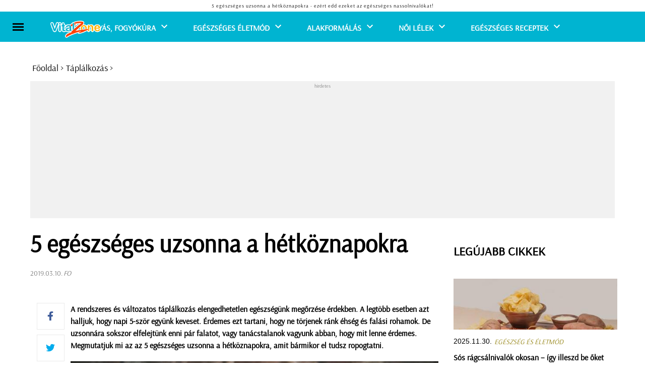

--- FILE ---
content_type: text/html; charset=utf-8
request_url: https://www.vitalzone.hu/egeszseges-uzsonna-a-hetkoznapokra.html
body_size: 43736
content:
<!DOCTYPE html>
<html lang="hu">
<head>
        
            <!-- Global site tag (gtag.js) - Google Analytics -->
        <script async src="https://www.googletagmanager.com/gtag/js?id=UA-3961265-20"></script>
        <script>
          window.dataLayer = window.dataLayer || [];
          function gtag(){dataLayer.push(arguments);}
          gtag('js', new Date());
          gtag('config', 'UA-3961265-20');
          setTimeout("gtag('event', 'adjusted bounce rate', {'event_label':'more than 15 sec'})",15000 );
        </script>
        
    <meta http-equiv="content-type" content="text/html; charset=utf-8"/>
    <title>5 egészséges uzsonna a hétköznapokra - egészséges nassolnivalók</title>
    <meta name="description" content="Az uzsonna sokkal fontosabb étkezése a napnak mint gondolnád! Tudd meg te is, mi az az 5 egészséges uzsonna a hétköznapokra, amik nassolnivalónak is jók! Érdemes mindegyiket kipróbálnod, hiszen amellett, hogy egészségesek, könnyedén elkészíthetők! "/>
        <meta name="keywords" content="egészséges, uzsonna, nassolnivaló"/>
        <meta name="google-site-verification" content="z1aGvu9FDRXcF1EjcAbGTZVoGinlTyo5T-e7gtKQxXE" />
    <meta name="author" content="Vitalzone.hu"/>
    <meta name="Revisit-After" content="1 Days"/>
            <meta name="robots" content="index,follow"/>
        <meta name="viewport" content="width=device-width, initial-scale=1.0, maximum-scale=1.1, user-scalable=yes"/>
    <meta name="p:domain_verify" content="f6806a0f1a8929f59e4d407415cd78bf"/>
	<meta property="fb:app_id" content="267862191527573">
    <meta property="og:title" content="5 egészséges uzsonna a hétköznapokra - egészséges nassolnivalók"/>
    <meta property="og:type" content="article"/>
            <meta property="og:image" content="https://www.vitalzone.hu/kep/1200x630/100154.jpg?1768754759"/>
                    <meta property="og:url" content="https://www.vitalzone.hu/egeszseges-uzsonna-a-hetkoznapokra.html"/>
        <meta property="og:site_name" content="vitalzone.hu"/>
    <meta property="og:description" content="Az uzsonna sokkal fontosabb étkezése a napnak mint gondolnád! Tudd meg te is, mi az az 5 egészséges uzsonna a hétköznapokra, amik nassolnivalónak is jók! Érdemes mindegyiket kipróbálnod, hiszen amellett, hogy egészségesek, könnyedén elkészíthetők! "/>
    
        
    <!-- AMP -->
        <link rel="amphtml" href="https://www.vitalzone.hu/amp-egeszseges-uzsonna-a-hetkoznapokra.html" />
        
    <link rel="apple-touch-icon" sizes="120x120" href="/images/favicon/apple-touch-icon.png">
    <link rel="icon" type="image/png" sizes="32x32" href="/images/favicon/favicon-32x32.png">
    <link rel="icon" type="image/png" sizes="16x16" href="/images/favicon/favicon-16x16.png">
    <link rel="manifest" href="/images/favicon/site.webmanifest">
    <link rel="mask-icon" href="/images/favicon/safari-pinned-tab.svg" color="#9ad93e">
    <link rel="shortcut icon" href="/images/favicon/favicon.ico">
    <meta name="msapplication-TileColor" content="#ddffff">
    <meta name="msapplication-config" content="/images/favicon/browserconfig.xml">
    <meta name="theme-color" content="#ffffff">
    
    <meta name="DC.language" content="hu"/>
    
            
        
    
                
    

        <style>
        @font-face{
    src: url(../fonts/Arsenal/Arsenal-Regular.ttf);
    font-family: Arsenal;
    font-display: swap;
}

:root {
    --main-bg: #00b4d1;
    --main-hover-bg: #ffb300;
}


body, h1, h2, h3, h4, h5, h6, p, ul, ol, li, a, input, form, label, textarea, img, header, nav, section, aside, footer{margin:0;padding:0;border:0;}
body, html{max-width:100%;overflow-x:hidden;}
.flex{ display: flex; }
.row { flex-direction: row; }
.col { flex-direction: column; }
li{list-style:none;}
.clear{float:none;clear:both;}
.nomargin{margin:0 !important;}
.nopadding{padding:0 !important;}
.noborder{border:0 !important;}
.nobg{background:none !important;}
.alignLeft{text-align:left !important;}
.alignRight{text-align:right !important;}
.alignCenter{text-align:center !important;}
.alignJustify{text-align:justify !important;}
.floatLeft{float:left !important;}
.floatRight{float:right !important;}
.floatNone{float:none !important;}
.submit input, input.submit{cursor:pointer;}
body{color:#000;font-family:Arsenal;font-size:62.5%;overflow-x:hidden;width:100%;}
a{color:#000;outline:none;text-decoration:none;}
a:hover{text-decoration:none;}
h1, h2, h3, h4, h5{font-weight:bold;}
h2, h3, h4, h5{color:#000000;}
.contentContainer{width:1160px;margin-left:auto;margin-right:auto;}
.clearboth{clear:both;float:none;height:0;max-height:0;overflow:hidden;}
.harmad{margin-right: 1.449%;width: 32.35%;float:left;}
/*.harmad{margin-right:3.449%;width:31.034%;float:left;}*/
.ketHarmad{width:66.092%;}
.ketHarmad{width:65.517%;}
.harmad:nth-of-type(3n){margin-right:0;}
header{width:100%;height:270px;padding:0;margin:0;}
header .headerTopContainer{width:100%;height:210px;background-color:#fff;display:-webkit-box;display:-moz-box;display:-ms-flexbox;display:-webkit-flex;display:flex;align-items:center;justify-content:center;position:relative;}
header nav{height:60px;}
header nav>ul{display:-webkit-box;display:-moz-box;display:-ms-flexbox;display:-webkit-flex;display:flex;width:100%;height:100%;align-items:center;justify-content:center;position:relative;}
header nav>ul>li{display:-webkit-box;display:-moz-box;display:-ms-flexbox;display:-webkit-flex;display:flex;align-items:center;height:100%;font-size:16px;text-transform:uppercase;color:#fff;font-weight:bold;padding:0 25px;padding:0 8px;margin:0 17px;}
header nav>ul>li a{margin-top:3px;color: white;font-family:Arsenal !important;}
header nav>ul>li .arrowDown{height:100%;width:24px;display:flex;align-items:center;justify-content:center;position:relative;left:5px}
header nav>ul>li .wideSubmenu{position:absolute;top:100%;left:0;width:100%;background-color:#fff;padding:35px 0;z-index:99;display:none;border-bottom:1px solid #221e1f;}
header nav>ul>li .wideSubmenu ul a{font-weight:normal;font-size:16px;line-height:30px;text-transform:none;color:#010101;}
header nav>ul>li .wideSubmenu a:hover, .haromFrissCikk .frissCikk a:hover h3{color:#0b4d82;}
header nav>ul>li:hover .wideSubmenu{display:block;}
header .wideSubmenu .rovatKategoriak{float:left;}
header .wideSubmenu .haromFrissCikk{float:right;}
.haromFrissCikk .frissCikk{float:left;width:215px;margin-right:calc((100% - 645px)/2);}
.haromFrissCikk .frissCikk:nth-of-type(3n){margin-right:0px;}
.haromFrissCikk .frissCikk img{max-width:100%;margin-bottom:10px;}
.haromFrissCikk .frissCikk h3{font-size:12px;line-height:16px;font-weight:600;text-transform:none;}
header nav>ul>li:hover{background-color:var(--main-hover-bg);}
header nav>ul>li:hover>a{color:#fff;}
header nav{
    background-color: var(--main-bg);
}
header nav>ul>li a {
    color:white;
}
header.indexHeader nav>ul>li .arrowDown svg{fill:white;}
header nav>ul>li .arrowDown svg{fill:white;}
header nav>ul>li:hover .arrowDown svg{fill:white;}
header .icons{position:absolute;right:30px;top:50%;font-size:18px;transform:translate(0, -50%);font-size:18px;float:right;color:#413f39;}
header .icons a{margin-left:5px;}
header .icons a:hover{color:#0b4d82;}
.newsSliderNew{margin-left:0;margin-right:0;}
.newsSliderNew .oneNews{position:relative;}
.newsSliderNew .oneNews img{width:100%;height:100%; max-height: 430px;}
.newsSliderNew .szovegSav{position:absolute;bottom:0;background-color:rgba(0,0,0,.5);width:calc(100% - 40px);color:#fff;padding:20px 20px;transition:background-color 300ms;}
.oneNews:hover .ujSzovegSav{
    background-color:var(--main-bg);
    transition: background-color 300ms;
    transition-property: background-color;
    transition-duration: 700ms;
    transition-timing-function: ease;
    transition-delay: 0s;
}
.oneNews:hover .ujSzovegSav .newsAuthor{
    color: #fff;
    transition: color 300ms;
    transition-property: color;
    transition-duration: 700ms;
    transition-timing-function: ease;
}
.newsSliderNew .ujSzovegSav a{color:#000000;}
.newsSliderNew .ujSzovegSav h3{font-size:24px;color:#000000; font-family: Arsenal;}
.szovegSav .desc{max-height:0px;overflow:hidden;transition:max-height 1s cubic-bezier(0.165, 0.84, 0.44, 1);font-size:14px;line-height:normal;}
.oneNews:hover .desc{max-height:100px;}
.szovegSav .desc p{padding-top:10px;}
.cattreeShow1{margin-top:40px;margin-bottom:80px;}
.cattreeShow1 img{width:100%;}
.cattreeTitle{border-bottom:0px solid #000;margin-bottom:15px;font-weight:normal;text-transform:uppercase;}
.cattreeTitle a, .receptTitle{padding-bottom:10px;display:inline-block;font-size:24px;line-height:normal;color:#8c8c8c;font-family:Arsenal;}
.cattreeShow1 h3{font-size:24px;font-weight:bold;margin-top:12px;margin-bottom:12px;height:62px;line-height:normal;overflow:hidden;}
.cattreeShow1 p{font-size:14px;line-height:24px;color:#6a6a6a;}
.cattreeShow2{margin-bottom:80px;width:64.942%;float:left;margin-right:1.724%;}
.cattreeShow2 img{width:100%;}
.cattreeShow2 h3{font-size:18px;font-weight:bold;margin-top:30px;margin-bottom:30px;height:50px;line-height:27px;overflow:hidden;}
.cattreeShow2 p{font-size:14px;line-height:24px;color:#6a6a6a;}
.cattreeShow2 .nagy{width:100%;margin-bottom:30px;}
.cattreeShow2 .nagy img{width:48.3%;float:left;margin-right:20px;}
.cattreeShow2 .nagy h3{font-size:24px;height:auto;margin-bottom:10px;margin-top:0;}
.cattreeShow2 .nagy .authorAndDate{font-size:12px;margin-bottom:12px;}
.cattreeShow2 .fel{width:48.3%;float:left;}
.cattreeShow2 .fel:nth-of-type(2n-1){margin-left:3%;margin-bottom:25px;}
.cattreeShow2 .fel img{width:34.5%;float:left;margin-right:10px;}
.cattreeShow2 .fel h3{margin-top:0;margin-bottom:10px;}
.cattreeShow3{margin-bottom:80px;}
.cattreeShow3 img{width:100%;}
.cattreeShow3 .negyed{width:24%;float:left;margin-right:1.25%;}
.cattreeShow3 .negyed:nth-of-type(4n){margin-right:0;}
.cattreeShow3 h3{font-size:18px;font-weight:bold;margin-top:10px;margin-bottom:10px;height:50px;line-height:27px;overflow:hidden;}
.cattreeShow3 p{font-size:14px;line-height:24px;color:#6a6a6a;}
.cattreeShow4{margin-bottom:80px;}
.cattreeShow4 img{width:100%;}
.cattreeShow4 h3{font-size:18px;font-weight:bold;margin-top:10px;margin-bottom:10px;height:50px;line-height:27px;overflow:hidden;}
.cattreeShow4 p{font-size:14px;line-height:125%;color:#6a6a6a;}
.cattreeShow4 .nagy{width:48.5%;position:relative;float:left;margin-right:3%;margin-bottom:15px;}
.cattreeShow4 .nagy .gradient{position:absolute;width:100%;height:100%;top:0;left:0;z-index:1;}
.cattreeShow4 .szoveg{bottom:35px;z-index:2;}
.cattreeShow4 .nagy .szoveg h3{font-size:18px;height:auto;max-height:52px;}
.cattreeShow4 .nagy .szoveg p{font-size:14px;color:#6a6a6a;}
.cattreeShow4 .szoveg h3 a, .cattreeShow4 .szoveg p{}
.cattreeShow4 .pici{float:left;width:47%;margin-bottom:15px;}
.cattreeShow4 .pici img{float:left;width:36.8%;margin-right:10px;}
.harmad .pici img{width:31.1%;}
.cattreeShow4 .pici h3, .cattreeShow4 .pici h3 a{font-size:16px;height:auto;max-height:58px;margin:0;line-height:125%;margin-bottom:5px;}
.cattreeShow4.harmad .nagy, .cattreeShow4.harmad .pici{width:100%;}
.cattreeShow4.harmad .szoveg p{display:none;}
.cattreeShow4.harmad.videos{margin-right:0;}
.cattreeShow4.harmad .nagy .szoveg h3{margin-bottom:0;}
.cattreeShow6 .harmad{width:100%;display:flex;margin-bottom:30px;}
.cattreeShow6 img{width:300px;min-width:300px;margin-right:15px;margin-bottom:0;}
.cattreeShow6 h3{margin-top:0;height:auto;}
.authorAndDate{margin-bottom:10px;}
footer{ margin-top: 1em;    padding-top: 1em; background-color: var(--main-bg)}
footer .contentContainer{display:flex;}
footer .harmad{padding-top:50px;padding-bottom:50px;text-align:center;position:relative;}
footer .harmad:nth-of-type(2){/*border-left:1px solid;border-right:1px solid;border-color:#ccc;margin-right:calc(1.724% - 2px);*/display:flex;flex-direction:column;align-items:center;}
footer .footerLogo{display:inline-block;max-width:67%;}
footer .harmad a{display:block;font-size:10px;line-height:36px;text-align:center;text-transform:uppercase;color:#000;}
footer .harmad p{font-size:14px;line-height:18px;margin:20px 0;color:#000;padding:10px;}
footer a.socialIcon{width:40px;height:40px;background-color:#ccc;margin-right:4px;float:left;color:#fff;font-size:16px;display:flex;justify-content:center;align-items:center;}
footer .socialIcon:last-of-type{margin-right:0;}
footer .socialIcon.fb{background-color:#3b5998;}
footer .socialIcon.google{background-color:#dd4b39;}
footer .socialIcon.pinterest{background-color:#cb2027;}
footer .harmad .footerCredit{position:absolute;width:90%;bottom:10px;}
footer .harmad .footerCredit a{display:initial;line-height:normal;}
.nodeCollMenu{width:100%;border-bottom:2px solid #d1c2b6;background:#00c6ff;}
.nodeCollector{margin:auto;width:119.3em;}
.nodeCollector a{color:#fff;font-size:1.4em;padding:0.2em;display:inline-block;padding-left:0.5em;padding-right:0.5em;text-transform:uppercase;background-color:#00c6ff;}
.nodeCollector a:hover{text-decoration:none;background-color:#8e043b;}
.contentWrapper{z-index:2;max-width:100%;overflow:hidden;}
.content{width:1160px;margin:40px auto 0 auto;padding:1.5em;padding-top:0em;z-index:4;}
.colJoin5{float:left;width:162.0em;max-width:100%;}
.colJoin4{float:left;width:119.25em;max-width:100%;}
.colJoin3{float:left;width:89em;max-width:100%;}
.colJoin2.mainDoubleBoxLeft{margin-right:1.75em;margin-bottom:2em;}
.colJoin2{float:left;width:58.75em;max-width:100%;}
.oneCol{float:left;width:28.5em;max-width:100%;}
.col1{width:28.5em;}
.col2, .col3, .col4, .col5{width:28.5em;margin-left:1.75em;}
.col12345, .col1234, .col123, .col12{max-width:100%;overflow:hidden;}
.mainContentBox{float:left;width:100%;max-width:100%;margin-bottom:1.5em;}
.mainContentBoxInnerWithBorder{overflow:hidden;padding:0.5em;}
.newsList{max-width:100%;width:100%;background-color:#FFF;margin-bottom:1.3em;clear:both;float:none;overflow:hidden;}
.newsList .itemImg{float:left;margin-right:10px;height:133px;}
.newsList h3{font-size:1.6em;color:#000;margin-bottom:3px;padding-top:3px;max-height:50px;overflow:hidden;}
.newsList .itemHeader{font-weight:bold;font-size:1.4em;margin-bottom:8px;}
.newsList .itemHeader a{color:#930c43;font-weight:800;text-transform:uppercase;letter-spacing:-0.3px;}
.newsList .itemHeader a:hover{color:#c42630;text-decoration:none;}
.newsList h3 a{color:#4e4e4e;line-height:1.5em;}
.newsList h3 a:hover{color:#f08703;text-decoration:none;}
.newsList .itemDesc{font-size:1.2em;max-height:55px;overflow:hidden;max-width:100%;padding-right:10px;color:#828586;}
.mainBox{display:inline-block;width:31em;max-width:100%;margin-bottom:1.5em;}
.mainBox .mainBoxInner{}
.mainBox .mainBoxInnerWithBorder{overflow:hidden;}
.mainBox .mainBoxTopImage{width:100%;}
.mainBox .mainBoxFooter{padding:0.8em 1em 0.8em 1em;background:rgb(0, 198, 255);text-align:center;letter-spacing:0.03em;}
.mainBox .mainBoxMiddle h3, .mainBox .mainBoxMiddle p, .mainBox .mainBoxMiddle a{color:#000;}
.mainBox .mainBoxMiddle h3 a{color:#000;}
.mainBox .mainBoxMiddle h3{font-size:1.9em;margin-bottom:1em;letter-spacing:0em;line-height:1.4;font-weight:600;color:#000000;height:2.6em;overflow:hidden;position:relative;padding:0.3em;margin-left:0em;}
.mainBox:hover .mainBoxMiddle h3{}
.mainBox .mainBoxMiddle p{font-size:1.4em;text-align:justify;font-weight:300;}
.mainBox .mainBoxFooter a{color:#ECECEC;font-size:1.4em;font-weight:500;}
.mainBoxDouble{display:inline-block;width:57.5em;max-width:100%;margin-bottom:1.5em;background-color:#FFF;}
.mainBoxDouble .mainBoxDoubleInner .mainBoxDoubleImageContent{width:100%;height:42em;overflow:hidden;}
.mainBox .mainBoxHeader, .mainBoxDouble .mainBoxTitle{font-size:2.2em;height:3em;margin-top:-3.8em;position:relative;background-color:rgba(0, 198, 255, 0.3);padding:0.4em;}
.mainBox .mainBoxHeader, .mainBoxDouble .mainBoxTitle a{color:#FEFEFE;}
.mainBox .mainBoxHeader, .mainBoxDouble .mainBoxTitle a:hover{text-decoration:none;color:#FFF;}
.mainBox .mainBoxHeader, .mainBoxDouble .mainBoxTitle .mainBoxHeader a{color:#fdd501;text-shadow:0px 0px 3px #232021;font-weight:bold;text-transform:uppercase;letter-spacing:-0.3px;}
.mainBox .mainBoxHeader, .mainBoxDouble .mainBoxTitle .mainBoxHeader a:hover{color:#FFF;text-decoration:none;}
.mainBox .mainBoxHeader, .mainBoxDouble .mainBoxHeader{font-size:1em;margin-top:-2em;height:2em;}
.mainBox:hover .mainBoxHeader,
.mainBoxDouble:hover .mainBoxTitle{background-color:rgba(0, 198, 255, 0.9);}
.mainBox .mainBoxHeader{font-size:1.2em;padding-left:0.5em;}
.mainBoxDouble .mainBoxDoubleInner .mainBoxDoubleImageContent img{min-width:100%;min-height:100%;}
.mainbox
.mainBoxDouble .mainBoxDoubleWithBorder{overflow:hidden;}
.mainBoxDouble .mainBoxDoubleImage{display:inline-block;}
.mainBoxDouble .mainBoxDoubleMiddle{width:95%;max-height:10em;margin-top:0.7em;padding-left:0.8em;font-size:1.2em;line-height:1.8em;}
.newsBoxDouble h3{overflow:hidden;}
.newsBoxDouble h3 a{padding-top:0em;}
.newsBoxDouble .mainBoxDoubleMiddle p{font-size:1.6em;color:#000;text-align:justify;margin-bottom:1em;height:6em;line-height:1.5em;overflow:hidden;}
.newsBoxDouble .mainBoxDoubleMiddle .mainBoxDoubleFooter{font-size:1.4em;}
.newsBoxDouble .mainBoxDoubleMiddle .mainBoxDoubleFooter a{font-weight:bold;}
.bannerBox .mainBoxInner{background-color:#E7E7E7 !important;padding:0.5em;}
.bannerBox .bannerImage{display:block;width:100%;}
.mainWideBannerBox{width:100%;text-align:center;/*margin-bottom:1em;*/}
.mainWideBannerBox .bannerImage{max-width:100%;}
.videoBox .youtube-player{display:block;width:100%;border:0 none;height:24.0em;}
.recipeBox{}
.consultBox{}
.consultBox .consultBoxTop{padding:1.5em 1.5em 1em 1.5em;}
.consultBox .consultBoxMiddle{clear:both;padding:1.5em 1.5em 1em 1.5em;border-top:1px solid #e7e7e7;}
.consultBox .consultBoxTop img{margin:0 1.2em 1em 0;float:left;width:9em;max-width:35%;}
.consultBox .consultBoxTop h3{font-size:1.8em;margin-bottom:1.5em;}
.consultBox .consultBoxTop h3 a{font-weight:bold;}
.consultBox .consultBoxTop .consultBoxQuestion{font-size:1.4em;text-align:justify;}
.consultBox .consultBoxTop .consultBoxQuestion a{font-weight:bold;color:#404040;}
.consultBox .consultBoxMiddle .consultBoxAnswer{font-size:1.4em;text-align:justify;}
.productBox .productBoxTop{padding:1.5em 1.5em 1.5em 1em;}
.productBox .productBoxTop h3{text-align:center;font-size:1.8em;margin-bottom:0.8em;}
.productBox .productBoxTop h3 a{color:#252525;}
.productBox .productBoxTop img{display:block;margin:0 auto 1em;max-width:100%;width:27em;}
.newsletterBox .mainBoxInner,
.calendarBox .mainBoxInner,
.voteMainBox .mainBoxInner{background-color:transparent;}
.newsletterBox .newsletterBoxInner{padding:1.5em;}
.newsletterBox .newsletterBoxInner h3{font-size:2.0em;margin-bottom:1em;}
.newsletterBox .newsletterBoxInner h3 a, .newsletterBox .newsletterBoxInner p, .newsletterBox .newsletterBoxInner{color:#252525;}
.newsletterBox .newsletterBoxInner p{font-size:1.4em;margin-bottom:1em;}
.newsletterBox .newsletterBoxInner .newsletterName,
.newsletterBox .newsletterBoxInner .newsletterEmail{font-size:1.4em;clear:both;}
.newsletterBox .newsletterBoxInner .newsletterName input,
.newsletterBox .newsletterBoxInner .newsletterEmail input{width:70%;display:block;float:left;border:1px solid #9c9c9c;padding:0.2em 0.4em;margin-bottom:0.6em;}
.newsletterBox .newsletterBoxInner .newsletterName label,
.newsletterBox .newsletterBoxInner .newsletterEmail label{width:12%;margin-right:8%;margin-top:0.3em;display:block;float:left;}
.newsletterBox .newsletterBoxInner .newsletterSubmit{clear:both;text-align:right;font-size:1.4em;padding-right:4%;}
.newsletterBox .newsletterBoxInner .newsletterSubmit input{display:inline-block;background:none;color:#920b41;font-weight:bold;cursor:pointer;}
.servicesBox .servicesBoxMiddle{padding:1.5em 1.5em 1em 1.5em;}
.servicesBox .servicesBoxMiddle h3{font-size:1.8em;margin-bottom:0.8em;}
.servicesBox .servicesBoxMiddle img,
.marketplaceBox .marketplaceBoxMiddle img{display:block;margin:0 auto 1em;max-width:100%;width:27em;}
.servicesBox .servicesBoxMiddle p,
.marketplaceBox .marketplaceBoxMiddle p{font-size:1.4em;color:#404040;}
.servicesBox .servicesBoxMiddle p span{display:inline-block;width:4.5em;max-width:25%;}
.marketplaceBox .marketplaceBoxMiddle{padding:1.5em 1.5em 1em 1.5em;}
.marketplaceBox .marketplaceBoxMiddle h3{font-size:1.8em;margin-bottom:0.8em;}
.marketplaceBox .marketplaceBoxMiddle h3 a{color:#252525;}
.navbar{color:#000;font-weight:normal;font-size:18px;font-family:Arsenal;margin-bottom:15px;width:810px;margin-left:4px;}
.navbar a{color:#000;}
.navbar a:hover{color:#0b4d82;}
.voteMainBox .mainBoxMiddle h3 a{color:#404040;}
.voteMainBox .voteMainBoxRow{margin-bottom:0.5em;}
.voteMainBox .voteMainBoxRow label{display:inline-block;font-size:1.4em;margin-left:0.5em;max-width:70%;vertical-align:top;}
.voteMainBox .voteMainBoxRow input{margin-top:0.2em;vertical-align:top;}
.voteMainBox .submit input{background:none;color:#fe7010;font-size:1.4em;font-weight:bold;display:block;margin:1.0em 0 0.5em;text-transform:uppercase;text-decoration:underline;}
.voteMainBox .mainBoxMiddle a{color:#fe7010;}
.FBLikeBoxMainBox .fb_iframe_widget,
.FBLikeBoxMainBox .fb_iframe_widget span,
.FBLikeBoxMainBox .fb_iframe_widget span iframe[style]{width:100% !important;}
.addMoreNews{display:inline-block;background:#e3f396;color:#920b41;text-transform:uppercase;font-size:1.8em;padding:0.4em 1.2em;}
.calendarBox .boxTitle{text-align:center;margin-top:1.0em;}
.calendarBox .calendarMonth{font-size:1.4em;font-weight:normal;margin-bottom:1em;}
.calendarBox .mainBoxInner .calendarMonth a{color:#920b41;}
.calendarBox table{border-spacing:0.3em;font-size:1.4em;width:100%;margin:0 auto 1.0em;table-layout:fixed;}
.calendarBox th{color:#010101;}
.calendarBox td, .calendarBox th{width:14.38%;text-align:center;vertical-align:middle;height:1.4em;}
.calendarBox td{background-color:#fefeff;color:black;text-align:center;}
.calendarBox td.active{padding:0;}
.calendarBox td.active a{background-color:#0963ab;color:#ffffff;display:block;font-weight:bold;padding:0.2em 0;}
.calendarBox td.active a:hover{background-color:#920b41;color:#e9edf4;display:block;font-weight:bold;padding:0.2em 0;}
.calendarBox .calendarLinks{background-color:#920b41;padding:0;color:#ffffff;}
.calendarBox .calendarLinks a{color:#ffffff;}
.calendarBox .calendarLinks div{padding:2em 1.5em;font-size:1.4em;}
.calendarBox .calendarLinks div{display:none;}
.newsListBoxes{font-size:10px;}
.newsListBoxes .item{clear:none;height:43em;overflow:hidden;}
.newsListBoxes .item .itemDesc{font-size:12px;text-align:justify;}
.newsListBoxes .item .itemInner{padding:1em;border:1px solid #B0B0B0;margin-top:0px;overflow:hidden;height:13em;}
.newsListBoxes .item img{float:none;display:block;max-width:100%;width:100%;margin:0px;}
.newsListBoxes .item h3 a{color:#102d68;font-family:Arsenal;/*Trebuchet\ ms;*/font-size:20px;font-weight:bold;line-height:18px;}
.newsListBoxes .item h3{font-size:1.8em;margin-bottom:0.3em;max-height:2.6em;overflow:hidden;}
.newsListBoxes .item .more a{color:#FFF;}
.newsListBoxes .item .more{float:right;background-color:#F28C03;color:#FFF;text-transform:uppercase;padding:5px;padding-bottom:2px;font-size:14px;font-family:Trebuchet\ ms;line-height:22px;}
.viewPage .contentTitle{font-size:60px;/*font-weight:normal;*/color:#000;margin-bottom:20px;
font-size: 48px;line-height: 60px;}
.viewPage .top{border-bottom:1px solid #d4d4d4;border-top:0px solid #c0c0c0;margin-bottom:0em;font-size:1.4em;line-height:2.4em;text-align:right;min-height:2.2em;margin-bottom:6px;}
.viewPage .top .date{color:#5b5b5b;}
.shareTopG{border:none;float:left;display:inline-block;margin-right:1em;vertical-align:middle;line-height:0.1em;margin-top:0.4em;max-height:2.0em;}
.shareTopFB{width:450px;float:left;overflow:visible;text-align:left;}
.shareTopFB .fb_iframe_widget>span{margin-top:0.4em;width:450px !important;overflow:visible !important;float:left;}
.shareTopFB .fb-like-box{margin-top:0.4em;width:450px !important;overflow:visible !important;}
.shareTopFB .fb-like-box iframe[style]{border:none;float:left;display:inline-block;margin-right:1em;vertical-align:middle;line-height:0.1em;margin-top:0.4em;margin:0;max-height:2.0em;position:absolute;}
.pottyok{clear:both;float:none;text-align:center;margin-bottom:2.5em;}
.pottyok a, .pottyok span{color:#808080;font-size:18px;font-weight:normal;display:inline-block;vertical-align:middle;margin-right:0.2em;border-radius:50%;}
.pottyok a:hover{color:#0b4d82;}
.pottyok .pottyokElozo{margin-right:0.5em;}
.pottyok .pottyokKovetkezo{margin-left:0.5em;margin-right:0;}
.pottyok .pottyInaktiv{background:#959595;width:13px;height:13px;}
.pottyok .pottyAktiv{background:#0b4d82;width:15px;height:15px;}
.hirdetesHeader{text-align:right;margin:0 0 0.3em 0;font-size:1em;font-weight:normal;color:#626363;}
.newsBigShare{text-align:center;padding-top:5.0em;height:25.0em;position:relative;}
.newsBigShare .fb-share-button{position:relative;left:-7.3em;}
.newsBigShare iframe{transform:scale(2.72);-ms-transform:scale(2.72);-webkit-transform:scale(2.72);-o-transform:scale(2.72);-moz-transform:scale(2.72);transform-origin:top left;-ms-transform-origin:top left;-webkit-transform-origin:top left;-moz-transform-origin:top left;-webkit-transform-origin:top left;}
.hirdetesPlaceholder{width:300px;height:600px;background-color:#ccc;margin-left:auto;margin-right:auto;margin-bottom:35px;text-align:center;}
.labelContainer{text-align:center !important;}
.labelContainer a, .goToDictionary{line-height:26px;height:23px;border:1px solid #ccc;font-size:12px;color:#4f4f4f;display:inline-block;margin-right:13px;margin-bottom:8px;text-transform:uppercase;padding:0 12px;}
.labelContainer a:hover, .goToDictionary:hover{background-color:var(--main-hover-bg);color:#fff;}
.goToDictionary{margin-left:auto;margin-right:auto;display:block;text-align:center;}
.newsLeft{margin-right:30px;position:relative;}
.newsRight{width:325px;min-width:325px;max-width:325px;}
.viewPage.newsViewPage, .viewPage.dictionaryListPage{margin-right:30px;display:flex;}
.dictionaryLeft{min-width:810px;margin-right:30px;position:relative;}
.dictionaryRight{width:325px;min-width:325px;max-width:325px;}
.viewPage.newsViewPage .socialAndArticle{margin-top:50px;display:flex;}
.viewPage.newsViewPage .socialLeft{width:80px;min-width:80px;max-width:80px;}
.socialLeft .socialSquare{font-size:18px;text-align:center;width:53px;height:51px;line-height:55px;border:1px solid #eaeaea;margin-left:auto;margin-right:auto;margin-bottom:10px;cursor:pointer;display:block;}
.socialSquare.fb{color:#3b5998;}
.socialSquare.fb:hover{color:#fff;background-color:#3b5998;}
.socialSquare.instagram{color:#3f729b;}
.socialSquare.instagram:hover{color:#fff;background-color:#3f729b;}
.socialSquare.twitter{color:#00aced;}
.socialSquare.twitter:hover{color:#fff;background-color:#00aced;}
.socialSquare.gplus{color:#dd4b39;}
.socialSquare.gplus:hover{color:#fff;background-color:#dd4b39;}
.socialSquare.pinterest{color:#cb2027;}
.socialSquare.pinterest:hover{color:#fff;background-color:#cb2027;}
.socialSquare.message{color:#3f3f3f;}
.socialSquare.message:hover{color:#fff;background-color:#3f3f3f;}
.socialSquare.messenger{color:#0084FF;}
.socialSquare.messenger:hover{color:#fff;background-color:#0084FF;}
.viewPage.newsViewPage article{width:730px;max-width:730px;max-width:730px;}
.newsViewPage .date{font-family:Arsenal;font-size:14px;color:#7e7e7e;}
.newsViewPage .author{font-family:Arsenal;font-size:14px;color:#7e7e7e;font-style:italic;}
.newsViewPage .newsCenterCol{position:relative;width:72.5em;margin:0 auto;max-width:100%;}
.newsViewPage .newsCenterCol .newsBannerLeft{position:absolute;top:4.5em;left:-13.5em;width:12em;margin-bottom:1.5em;}
.newsViewPage .newsCenterCol .newsBannerRight{position:absolute;top:4.5em;right:-13.5em;width:12em;margin-bottom:1.5em;}
.newsViewPage .newsCenterCol .newsBannerBottom{width:100%;margin-bottom:1.5em;}
.newsViewPage .currentHeaderTitle{font-weight:bold;font-size:1.8em;color:#000000;margin-bottom:1em;}
.viewPage .firstNewsImage{margin:0 auto 2.0em auto;display:block;}
.viewPage .abstract{color:#000;font-size:16px;font-weight:bold;text-align:left;line-height:24px;margin-bottom:20px;font-family:Arsenal;}
.viewPage .abstract p{
    text-align: left !important;
}
.viewPage .fck p {
    padding-top: 16px;
}
.viewPage img{max-width:100%;height:auto !important;}
.viewPage iframe{max-width:100%;}
.viewPage .fck{color:#000;overflow:hidden;text-align:left;font-size:16px;line-height:24px;}
.viewPage .fck h2{font-weight:bold;font-size:24px;}
.viewPage .fck h3{font-weight:bold;font-size:21px;}

.viewPage .fck h3, .viewPage .fck h2{    padding-top: 32px;
    font-size: 20px;
    line-height: 24px;}
.viewPage .fck h4{
    font-size: 17px;
    margin-top: 15px;
}
.viewPage .fck ul li{list-style:disc;}
.viewPage .fck ol, .fck ul{padding-left:2em;}
.viewPage .fck ol li{list-style:decimal;}
.viewPage .fck table{border-spacing:0;border-collapse:collapse;margin:1em 0;}
.viewPage .fck table, .viewPage .fck table td, .viewPage .fck table th{border:1px solid #5e5e5e;}
.viewPage .fck table td, .viewPage .fck table th{padding:0.8em;}
.viewPage .fck .newsBoxinNews{border:1px solid #CCC;margin-top:10px;margin-bottom:10px;}
.viewPage .fck .newsBoxinNews .boxInner{padding:5px;margin-left:10px;height:135px;overflow:hidden;}
.viewPage .fck .newsBoxinNews .boxInnerImg{float:left;width:180px !important;height:145px !important;margin-right:10px;overflow:hidden;}
.viewPage .fck .newsBoxinNews .boxInnerImg img{width:auto !important;max-width:none !important;height:145px !important;}
.viewPage .fck .newsBoxinNews .boxInner h3{line-height:1.3em;}
.viewPage .fck .newsBoxinNews .boxInner .mainBoxMiddle{line-height:1.3}
.newsViewPage .cikkKov{font-size:20px;font-weight:bold;color:#0b4d82;margin-top:30px;display:block;}
.cattreeBox h2{border-bottom:1px solid #858585;color:#f08703;padding:0.5em;padding-bottom:0.2em;font-size:1.8em;margin-bottom:0.5em;text-transform:uppercase;}
.cattreeBox .col1,
.cattreeBox .col2{width:100%;max-width:28em;float:left;overflow:hidden;}
.cattreeBox .newsInCatreeBox,
.cattreeBox.newsInCatreeBox{margin-bottom:2em;height:auto;overflow:hidden;color:#828586;}
.cattreeBox .newsInCatreeBox.doubleCatreeBox{min-height:36em;max-height:42em;}
.cattreeBox .newsInCatreeBox .boxInnerImg{width:100%;}
.cattreeBox .newsInCatreeBox .boxInnerImg img{width:100%;}
.cattreeBox .newsInCatreeBox .boxInner a{color:#000;background-color:#FFF;padding-right:0.3em;padding-top:0.2em;white-space:pre-wrap;}
.cattreeBox .newsInCatreeBox .boxInner a:hover{color:#930c42;text-decoration:none;}
.cattreeBox .newsInCatreeBox.newsNoThumb .boxInner a{font-size:1.1em;line-height:1.5;}
.cattreeBox .newsInCatreeBox.newsNoThumb:hover .boxInner a,
.cattreeBox .newsInCatreeBox.newsNoThumb .boxInner a:hover{text-decoration:none;color:#f08703;}
.cattreeBox .newsInCatreeBox .boxInner .mainBoxHeader a{color:#fefefe;padding:0.2em;padding-bottom:0.5em;padding-right:0.5em;padding-left:0.5em;text-transform:uppercase;background-color:transparent;letter-spacing:-0.5px;font-weight:800;}
.cattreeBox .newsInCatreeBox .boxInner .mainBoxHeader a:hover{text-decoration:none;color:#f08703;}
.cattreeBox .newsInCatreeBox .boxInner .mainBoxHeader{position:relative;margin-bottom:0.2em;}
.cattreeBox .newsInCatreeBox .boxInner{font-size:1.4em;margin-top:-2.05em;line-height:1.8em;background-color:#FFF;display:block;}
.cattreeBox .newsInCatreeBox.newsNoThumb{margin-bottom:1.5em;max-height:13em;height:auto;}
.cattreeBox .newsInCatreeBox.newsNoThumb .boxInner{margin-top:0em;}
.cattreeBox .newsInCatreeBox.newsNoThumb .boxInner h3{margin-top:0em;}
.cattreeBox .newsInCatreeBox.newsNoThumb .boxInner a.headCat{color:#d10a11;font-weight:bold;padding-right:0.3em;display:inline-block;}
.cattreeBox .newsInCatreeBox.newsNoThumb .boxInner .headCat h3{display:inline-block;}
.cattreeBox .newsInCatreeBox.newsNoThumb .boxInner .headCat h3 a{display:inline-block;}
.viewPage .fck .newsBoxinNews{border:1px solid #CCC;margin-top:10px;margin-bottom:10px;}
.viewPage .fck .newsBoxinNews .boxInner{padding:5px;margin-left:10px;height:135px;overflow:hidden;}
.viewPage .fck .newsBoxinNews .boxInnerImg{float:left;width:180px !important;height:145px !important;margin-right:10px;overflow:hidden;}
.viewPage .fck .newsBoxinNews .boxInnerImg img{width:auto !important;max-width:none !important;height:145px !important;}
.viewPage .fck .newsBoxinNews .boxInner h3{line-height:1.3em;}
.viewPage .fck .newsBoxinNews .boxInner .mainBoxMiddle{line-height:1.3}
.viewPage .newsShareBadges{background:url("../images_resp/newsShareBottom.jpg") no-repeat scroll left top rgba(0, 0, 0, 0);background-size:contain;margin:1em 0 2.5em;min-height:24px;padding:48px 0 0 81px;}
.viewPage .newsShareBadges .newsShareFBShareButton{height:24px;padding:0;display:inline-block;margin-top:2px;vertical-align:top;}
.viewPage .newsShareBadges .newsShareGShareButton{height:24px;padding:0;display:inline-block;margin-right:1em;vertical-align:top;}
.viewPage .commentsFBBlockTitle{font-size:2.4em;font-weight:normal;color:#464646;margin:0.2em 0 0.5em;}
.newsKapcsNews{margin-top:2em;}
.newsKapcsNews .newsKapcsBoxItem{width:100%;display:block;float:left;margin-bottom:0.5em;padding-bottom:0.5em;height:auto;border-bottom:1px solid #f1f1f1;}
.newsKapcsNews .newsKapcsBoxItem .boxImg{float:left;overflow:hidden;width:30%;}
.newsKapcsNews .newsKapcsBoxItem .boxImg img{width:266px;}
.newsKapcsNews .newsKapcsBoxItem .boxTxt{margin-left:4em;float:left;width:60%;}
.newsKapcsNews .newsKapcsBoxItem .boxTxt .boxTitle{color:#323232;font-weight:bold;
    margin-bottom: 15px;
    font-size: 20px;
    line-height: 24px;}
.newsKapcsNews .newsKapcsBoxItem .boxTxt .boxDate{font-size:1.3em;color:#848484;padding-top:0.2em;padding-bottom:0.2em;}
.newsKapcsNews .newsKapcsBoxItem:hover .boxTitle{color:#00c6ff;}
.newsKapcsNews .newsKapcsBoxItem .boxTxt .boxDesc{color:#323232;font-size:16px;line-height: 24px;}
.newsKapcsNews .newsKapcsItem a{color:#323232;width:100%;display:block;font-weight:bold;}
.newsKapcsNews .newsKapcsItem{font-size:1.4em;line-height:1.7;margin-bottom:0.3em;}
.newsKapcsNews .newsKapcsItem span{color:#848484;padding-right:1.5em;width:100%;display:block;margin-bottom:-0.4em;}
.viewPage .newsKapcsBox{clear:both;margin:0 0 1.5em;}
.viewPage .newsKapcsBoxTitle{text-align:center;font-size:2.4em;font-weight:normal;color:#464646;margin-bottom:0.5em;}
.viewPage .newsKapcsBox .newsKapcsBoxItem{display:block;float:left;width:32%;margin-right:2%;position:relative;}
.viewPage .newsKapcsBox .newsKapcsBoxItem:last-of-type{margin-right:0;}
.viewPage .newsKapcsBox .newsKapcsBoxItem img{display:block;width:100%;}
.viewPage .newsKapcsBox .newsKapcsBoxItem p{position:absolute;left:0;right:0;bottom:0;height:2.6em;padding:0.7em;font-size:1.6em;color:#ffffff;background-color:rgba(24, 99, 158, 0.83);overflow:hidden;}
.shareContainer{clear:both;border-top:0px solid #c0c0c0;border-bottom:1px solid #d4d4d4;margin:1em 0 0.5em 0;text-align:right;}
.shareContainer .shareFB{border:none;float:left;margin:4px 5px 0 0;}
.shareContainer .shareG{border:none;float:left;margin:-2px 0 0 0;width:65px;}
.shareContainer a, .shareContainer p{line-height:28px;margin:0px;}
.shareContainer .osszaMeg{float:left;margin-right:10px;font-size:1.4em;line-height:28px;}
.shareContainer .addthis_toolbox{float:left;height:21px;margin-top:1px;padding-top:5px;width:215px;}
.shareContainer .divide, .shareHorizontal .divide{border-right:1px solid #c0c0c0;display:block;float:left;margin:0 3px;width:2px;height:16px;}
.shareContainer .addthis_button_twitter span, .shareVertical .addthis_button_twitter span{background:url(../images_resp/twitterButton.png);background-size:19px 18px;background-repeat:no-repeat;}
.shareContainer .addthis_button_email span{background:url(../images_resp/emailButton3.png);background-size:21px 21px;background-repeat:no-repeat;}
.shareContainer .addthis_button_print span{background:url(../images_resp/printButton.png);background-size:21px 21px;background-repeat:no-repeat;}
.shareContainer .addthis_button_google span, .shareVertical .addthis_button_google span{background:url(../images_resp/googleButton.png) no-repeat;margin-top:1px;width:16px;height:16px;}
.shareContainer .backLink{font-size:1.4em;line-height:28px;}
.labelContainer{margin-bottom:1em;font-size:1.4em;text-align:right;clear:both;}
.newsLabel .labelContainer{margin:0;padding:0;width:100%;text-align:left;color:#FFF;}
.newsLabel .labelContainer span{display:none;}
.newsLabel .labelContainer a{padding:0.2em;padding-left:0.3em;padding-right:0.3em;background-color:#00c6ff;color:#FEFEFE;text-transform:uppercase;font-size:0.9em;}
.newsLabel .labelContainer a:hover{background-color:#fdd501;text-decoration:none;color:#858585;}
.kekGomb{display:inline-block;background-color:var(--main-hover-bg);border:0px none;color:#ffffff;font-weight:bold;font-size:1.4em;padding:0.4em 1.4em;text-align:center;cursor:pointer;line-height:1em;width:auto !important;}
.szurkeGomb{display:inline-block;background-color:#cccccc;border:0px none;color:#000000;font-weight:bold;font-size:1.4em;padding:0.4em 1.4em;text-align:center;cursor:pointer;line-height:1em;width:auto !important;}
.userLoginForm form > div{margin-bottom:0.8em;}
.userLoginForm label{display:inline-block;margin-right:1.5em;font-size:1.4em;width:10em;max-width:95%;}
.userLoginForm .form_text{display:inline-block;font-size:1.4em;border:1px solid #AAAAAA;padding:0.2em 0.4em;width:43em;max-width:95%;}
.userLoginForm .form_checkboxes{display:inline-block;width:61em;max-width:95%;vertical-align:top;}
.userLoginForm .form_checkboxes input{margin-right:1em;vertical-align:top;}
.userLoginForm .form_checkboxes label{width:58em;margin:0;vertical-align:top;max-width:90%;}
.viewPage .viewPageLeft,
.viewPage .viewPageRight{float:none;clear:both;vertical-align:top;width:100%;margin:0 0 1.5em 0;}
.forumListPage .forumHeader{border-bottom:1px solid #c0c0c0;border-top:1px solid #c0c0c0;line-height:2.4em;text-align:right;}
.forumListPage .forumHeader .forumHeaderText{font-size:1.4em;line-height:2.4em;}
.forumListPage .forumHeader .forumHeaderButton{margin-top:0.3em;margin-right:1em;}
.forumListPage .containerTable{width:100%;border-collapse:collapse;border:0 none;}
.forumListPage .containerTable tr th{background:#e3f396;background:-moz-linear-gradient(top, #e3f396 0%, #ffffff 100%);background:-webkit-gradient(linear, left top, left bottom, color-stop(0%,#e3f396), color-stop(100%,#ffffff));background:-webkit-linear-gradient(top, #e3f396 0%,#ffffff 100%);background:-o-linear-gradient(top, #e3f396 0%,#ffffff 100%);background:-ms-linear-gradient(top, #e3f396 0%,#ffffff 100%);background:linear-gradient(to bottom, #e3f396 0%,#ffffff 100%);filter:progid:DXImageTransform.Microsoft.gradient(startColorstr='#e3f396', endColorstr='#ffffff',GradientType=0);height:2.2em;line-height:2.2em;font-weight:bold;font-size:1.2em;color:#000000;}
.forumListPage .containerTable tr td{border-bottom:1px solid #c0c0c0;font-weight:normal;font-size:1.4em;line-height:1.8em;color:#898989;padding:1em 0;vertical-align:top;}
.viewPage .bannerViewLeftBox{clear:both;margin-bottom:1.5em;}
.viewPage .bannerViewRightBox{clear:both;margin-bottom:1.5em;}
.forumListPage .containerTable tr td.read, .forumListPage .containerTable tr td.date{text-align:center;padding-left:0.5em;padding-right:0.5em;}
.forumListPage .limiterArrow{margin-top:1em;}
.limiterArrow{clear:both;font-size:1.6em;margin-bottom:1.5em;line-height:1em;vertical-align:middle;}
.limiterArrow .currentPos{}
.limiterArrow .firstButton{margin-right:0.2em;}
.limiterArrow .prevButton{margin-right:1em;}
.limiterArrow .nextButton{margin-left:1em;}
.limiterArrow .lastButton{margin-left:0.2em;}
.ckeLabelDiv label{display:block;float:none;}
.ckeSimpleDiv .cke_bottom{display:none;}
.commentList .item{margin:10px 0px;}
.commentList .item .title{background-color:#bbe100;color:#000000;padding:0.2em 1em;font-size:1.4em;line-height:1.4em;margin:0 0 1em 0;}
.commentNow{margin-bottom:1.5em;}
.commentNow label,
.commentNow .form_text{display:block;float:none;font-size:1.4em;}
.commentNow .form_text{border:1px solid #aaaaaa;padding:0.2em 0.5em;width:95%;margin-bottom:0.8em;}
.commentNow .form_textarea{border:1px solid #aaaaaa;padding:0.2em 0.5em;width:95%;margin-bottom:0.8em;}
.commentNow .ckeSimpleDiv{margin-bottom:0.8em;}
.commentNow .form_imagecheck input{border:1px solid #aaaaaa;padding:0.2em 0.5em;width:30%;display:inline-block;margin-bottom:0.8em;vertical-align:top;font-size:1.4em;}
.commentNow .form_imagecheck img{display:inline-block;vertical-align:top;margin-left:0.5em;}
.newsListPage .item,
.storyListPage .item,
.consultMainPage .item,
.marketplaceListPage .item{clear:both;}
.newsListPage .item .date,
.storyListPage .item .date,
.consultMainPage .item .date,
.marketplaceListPage .item .date{font-size:1.4em;border-bottom:1px solid #C0C0C0;margin:1em 0 0.5em 0;}
.newsListPage .item img{max-width:370px;}
.newsListPage .item h3,
.storyListPage .item h3,
.blogViewPage .item h3,
.consultMainPage .item h3,
.marketplaceListPage .item h3{font-size:24px;font-weight:bold;line-height:normal;margin-bottom:15px;}
.newsListPage .item h3 a,
.storyListPage .item h3 a,
.blogViewPage .item h3 ,
.consultMainPage .item h3 ,
.marketplaceListPage .item h3{color:#000;}
.newsListPage .item .itemDesc,
.storyListPage .item .itemDesc,
.blogViewPage .item .itemDesc,
.consultMainPage .item .itemDesc,
.marketplaceListPage .item .itemDesc{font-size:16px;color:#8b8b8b;line-height:24px;}
.recipesViewPage .recipeImage,
.blogViewPage .itemImg,
.storyListPage .itemImg,
.blogViewPage .blogImage,
.consultMainPage .itemImg,
.workViewPage .workImage,
.marketplaceListPage .itemImg,
.marketplaceViewPage .marketplaceImage,
.calendarViewPage .calendarImage,
.pageViewPage .pageImage{float:left;margin:0 1.5em 1em 0;max-width:50%;}
.storyListPage .itemImg p{text-align:center;font-size:1.2em;}
.blogViewPage .item .blogHeader{font-size:1.4em;border-bottom:1px solid #C0C0C0;margin:1em 0 0.5em 0;}
.servicesViewPage .servicesMapCont{width:45.5em;max-width:50%;margin:0 0 1em 1.5em;float:right;text-align:center;}
.servicesViewPage .servicesMapCont .servicesMap{height:25em;width:45em;max-width:98%;border:1px solid #9c9c9c;margin:0 auto;}
.servicesViewPage .servicesViewPageImg{width:30em;max-width:40%;}
.servicesFilterForm{display:table;width:100%;max-width:100%;height:46px;border-collapse:collapse;}
.servicesFilterForm .servicesFilterFormSearch, .servicesFilterForm .servicesFilterFormInputs{display:table-cell;border:0 none;height:46px;vertical-align:middle;}
.servicesFilterForm .servicesFilterFormSearch{color:#ffffff;font-weight:bold;font-size:1.6em;background:url("../images_resp/servicesBigArrow.png") no-repeat scroll center right #920b41;padding-right:33px;padding-left:0.4em;max-width:22em;text-align:center;}
.servicesFilterForm .servicesFilterFormInputs{color:#000000;font-size:1.4em;background-color:#00c6ff;padding-left:0.5em;text-align:left;}
.servicesFilterForm .servicesFilterFormInputs select{max-width:100%;display:inline-block;}
.servicesViewMapCont{height:35em;width:98%;background-color:white;border:1px black solid;margin:1.5em auto;}
.servicesViewMap{height:100%;width:100%;}
.consultViewPage .consultProfileImage,
.consultListPage .consultProfileImage{float:left;margin:0 1.5em 1em 0;max-width:30%;}
.consultViewPage .consultHeading,
.consultListPage .consultHeading{font-size:1.8em;}
.consultListPage .containerTable tr th, .consultListPage .containerTable tr td{border-bottom:1px solid #c0c0c0;}
#servicesPageListCont .item, #servicesPageListCont .itemKiemelt{margin-bottom:1.5em;}
#servicesPageListCont .textContainer{min-height:11.5em;font-size:1.4em;}
#servicesPageListCont h3{background:#00c6ff;height:31px;line-height:31px;width:100%;text-align:left;margin-bottom:1em;}
#servicesPageListCont h3 .szolgcim{display:inline-block;height:31px;line-height:31px;color:#707070;font-weight:bold;font-size:1.8em;text-decoration:none;padding-left:1em;max-width:65%;overflow:hidden;}
#servicesPageListCont h3 .bovebb{display:block;height:31px;float:right;background:url("../images_resp/servicesSmallArrow.png") no-repeat scroll center left #920b41;width:9.1em;padding:0 0 0 21px;line-height:31px;color:#ffffff;font-weight:normal;font-size:1.4em;text-decoration:none;text-align:center;}
#servicesPageListCont .itemImg{float:left;margin:0 1.5em 1em 0;max-width:50%;}
#servicesPageListCont .szlogen{font-style:italic;margin-bottom:1em;}
.newsNavTags{margin:1.5em 0;padding-bottom:1.0em;padding-top:1.0em;border-bottom:1px solid #C0C0C0;border-top:1px solid #C0C0C0;clear:both;}
.prevNextTable{width:100%;max-width:100%;border-collapse:collapse;border:0 none;}
.prevNextTable td{vertical-align:middle;height:8.1em;}
.prevNextTable .prevImg{width:14.0em;max-width:25%;text-align:left;}
.prevNextTable .prevText{border-right:1px solid #C0C0C0;width:18.4em;max-width:25%;text-align:left;}
.prevNextTable .prevArrow{}
.prevNextTable .nextImg{width:14.0em;max-width:25%;text-align:right;}
.prevNextTable .nextText{border-left:1px solid #C0C0C0;width:18.4em;max-width:25%;text-align:right;}
.prevNextTable .nextArrow{}
.prevNextTable .nextText,
.prevNextTable .prevText{font-size:1.4em;}
.prevNextTable .nextText{padding-left:2em;}
.prevNextTable .prevText{padding-right:2em;}
.viewPage .workSubTitle{font-size:1.6em;margin-bottom:1em;}
.content .servicesCategoriesMenu{display:none;width:100%;height:7em;border-collapse:separate;margin-bottom:1.5em;}
.content .servicesCategoriesMenu a{display:table-cell;border:0 none;height:100%;text-align:center;text-decoration:none;color:#920b41;vertical-align:middle;cursor:pointer;font-weight:bold;font-size:1.6em;background:#e3f396;}
.content .servicesCategoriesMenu .active{}
.content .servicesCategoriesMenu a:hover{text-decoration:none;}
.content .servicesCategoriesMenu .border{display:table-cell;border:0 none;height:100%;width:0.3em;}
.galleryViewPage .galleryOnePictureBlock{width:100%;display:table;border:0 none;border-collapse:collapse;margin-bottom:1.5em;table-layout:fixed;}
.galleryViewPage .galleryOnePictureBlock .galleryOnePictureBlockLeft{width:8%;min-width:8%;display:table-cell;text-align:center;vertical-align:middle;}
.galleryViewPage .galleryOnePictureBlock .galleryOnePictureBlockRight{width:8%;min-width:8%;display:table-cell;text-align:center;vertical-align:middle;}
.galleryViewPage .galleryOnePictureBlock .galleryOnePictureBlockImage{width:84%;max-width:84%;display:table-cell;text-align:center;vertical-align:middle;}
.galleryViewPage .picturesContainer img{float:left;width:24%;margin:0 1% 1% 0;}
.galleryViewPage .galleryOnePictureBlockLeft a{display:inline-block;width:1.8em;height:1.8em;background:url("../images_resp/galleryArrowPrev.png") no-repeat scroll center center transparent;background-size:1.8em 1.8em;}
.galleryViewPage .galleryOnePictureBlockRight a{display:inline-block;width:1.8em;height:1.8em;background:url("../images_resp/galleryArrowNext.png") no-repeat scroll center center transparent;background-size:1.8em 1.8em;}
.galleryViewPage .galleryOnePictureBlockLeft a.inactive,
.galleryViewPage .galleryOnePictureBlockRight a.inactive{display:none;}
.marketplaceListHeader{background:none repeat scroll 0 0 #000000;padding:1em;font-size:1.4em;color:#fff;}
.marketplaceListHeader a{color:#fff;font-weight:bold;}
.calendarYearViewPage .item{border:1px solid #999999;float:left;margin-right:2%;margin-bottom:2%;width:30.8%;padding-bottom:2em;min-width:17.5em;}
.calendarYearViewPage .month{background-color:#f1b9b9;font-size:1.4em;margin-bottom:0.8em;padding-left:1.0em;height:2.6em;line-height:2.6em;}
.calendarYearViewPage .month a{color:#920b41;font-weight:bold;}
.calendarYearViewPage table{border-spacing:0;border-collapse:collapse;margin:0 auto;width:90%;table-layout:fixed;}
.calendarYearViewPage th, .calendarYearViewPage td{font-size:1.4em;color:black;vertical-align:middle;text-align:center;line-height:1.8em;width:14.2857%;}
.calendarYearViewPage td.active{padding:0;}
.calendarYearViewPage table a{background-color:#0963AB;color:#ffffff;display:block;font-weight:bold;}
.calendarYearViewPage table a:hover{background-color:#0a3151;}
.dictionaryListPage .characterContainer{text-align:center;margin:0.8em 0;font-size:1.4em;}
.dictionaryListPage .characterContainer .active{font-weight:bold;}
.dictionaryListPage .searchLine{border-bottom:1px solid #C0C0C0;border-top:1px solid #C0C0C0;vertical-align:middle;padding:0.3em;}
.dictionaryListPage .searchLine label{display:inline-block;font-size:1.4em;}
.dictionaryListPage .searchLine input.textField{display:inline-block;margin-left:1.0em;border:1px solid #aaaaaa;padding:0.1em 0.3em;width:40%;font-size:1.4em;}
.dictionaryListPage .searchLine input.submit{display:inline-block;margin-left:1.0em;}
.dictionaryListPage h4{margin-top:1em;}
.weather_table_container{font-size:1.4em;}
.weather_table_container table{width:100%;}
.weather_table_container table td, .weather_table_container table th{width:12.5%;}
.weatherImgCont{width:64px;height:64px;position:relative;}
.weatherImgCont .sky{position:absolute;top:0;left:0;z-index:2;}
.weatherImgCont .precip{position:absolute;bottom:0;left:0;z-index:1;}
.voteViewPage .pageTitle{font-size:1.8em;margin-bottom:1em;}
.voteViewPage .voteBox label{font-size:1.4em;}
.voteResults .container, .voteResults span{float:left;margin-bottom:1em;}
.voteResults .container, .voteResults .container div{width:50%;height:1.4em;}
.voteResults .container{background-color:#F2ECE8;margin-right:1em;}
.voteResults .container div{background-color:#51230A;}
.voteResults span{display:block;line-height:1.4em;font-size:1.4em;}
.voteinnerBox{border:1px solid #b4b4b4;background-color:#f5f0ec;padding:2em;margin:1em 0 1.5em 0;}
.voteinnerBox .voteinnerQuestion{color:#51230a;font-weight:bold;margin-bottom:0.5em;}
.voteinnerBox .submit{font-size:0.7em;}
.voteinnerBoxActive label{vertical-align:top;color:#505050;font-weight:normal;}
.voteinnerBoxActive .checkRow{margin-bottom:0.3em;}
.voteinnerBoxActive .checker, .voteinnerBoxActive .radio{margin-top:0.4em;}
.voteinnerBoxClosed .voteCountP{color:#51230a;margin:-1em 0 2em 0;}
.voteinnerBoxClosed .voteCountP .voteCount{font-weight:bold;}
.voteinnerBoxClosed .voteClosed{color:#51230a;margin:1em 0 0;}
.voteinnerResults .voteinnerOneResult{width:100%;margin-bottom:0.8em;}
.voteinnerContainer{height:1em;line-height:1em;background-color:#84c0f0;text-align:left;vertical-align:top;margin-top:0.6em;padding:0;}
.voteinnerContainer div{display:inline-block;height:1em;background-color:#ffad00;vertical-align:top;}
.voteinnerResults .voteinnerOneResult .voteResultText{display:inline-block;max-width:40%;}
.voteinnerForm{font-size:1.4em;}
.voteinnerForm input, .voteinnerForm .form_text, .voteinnerForm .form_textarea, .voteinnerForm .form_calendar_input, .voteinnerForm .form_calendar_button, .voteinnerForm .form_select{border:1px solid #aaa;}
.voteinnerForm .form_text, .voteinnerForm .form_textarea{width:90%;}
.voteinnerForm .answerInput{width:30em;max-width:50%;}
.voteinnerForm label{display:block;}
.voteinnerListTable{border-collapse:collapse;font-size:1.4em;}
.voteinnerListTable td, .voteinnerListTable th{border-top:1px solid #aaa;border-bottom:1px solid #aaa;border-left:1px solid #eee;border-right:1px solid #eee;padding:4px;}
.newsletterPageBox .container{padding:1.2em 1.5em 1.2em 0;width:100%;}
.newsletterPageBox .newsletterName{margin:2.5em 0 0;}
.newsletterPageBox .newsletterEmail{margin:1.0em 0 1.0em;}
.newsletterPageBox .newsletterName input, .newsletterPageBox .newsletterEmail input{border:1px solid #C0C0C0;display:inline-block;height:2.2em;line-height:2.2em;padding:0 0.2em;vertical-align:middle;width:75%;}
.newsletterPageBox .newsletterName label, .newsletterPageBox .newsletterEmail label{display:inline-block;margin-left:5%;vertical-align:middle;width:10%;min-width:5em;}
.newsletterPageBox .newsletterSubmit input{display:inline-block;background-color:#fe7010;border:0px none;color:#ffffff;font-weight:bold;font-size:1.0em;padding:0.4em 1.4em;text-align:center;cursor:pointer;line-height:1em;width:auto !important;}
.searchViewPage .commentNow .form_select{margin-bottom:0.8em;}
.searchViewPage .commentNow .form_list{margin-bottom:0.8em;width:96.9%;}
.searchViewPage .commentNow .form_checkboxes > div{clear:both;}
.searchViewPage .commentNow .form_checkboxes input{float:left;margin:0 1em 0.4em 0;}
.searchViewPage .searchTable{font-size:1.4em;}
.pageLeftBanner{vertical-align:center;min-height:400px;}
.cattreIcon img{max-width:30px;max-height:30px;float:left;margin-right:1em;}
#loading{width:100%;height:40px;background-image:url('/images_resp/loading.gif');background-size:contain;background-repeat:no-repeat;background-position:center;-webkit-transition:all 2s;transition:all 2s;display:none;}
.show{display:block !important;}
.googledirectionsSelect{width:200px;display:inline-block;margin-right:20px;}
.dblarrow{background:url("../images_enportal/dblArrow.png") no-repeat scroll left center transparent;font-weight:bold;padding:10px 0 10px 25px;}
.submitButton1{background:url(../images_enportal/submitButton1.jpg) no-repeat !important;border:0px none !important;color:#ffffff !important;font-weight:bold !important;width:79px !important;height:30px !important;min-height:0px !important;min-width:0px !important;padding:0px !important;line-height:30px !important;text-align:center !important;cursor:pointer !important;}
.product1SubForm{width:229px;height:162px;float:right;background-color:#eeeeee;border:1px solid #c0c0c0;padding:15px;margin-left:10px;}
.product1SubForm label{font-weight:bold;display:block;color:#3a3a3a;margin-bottom:10px;}
.product1SubForm .normalAr, .listPage .item .product1SubForm .normalAr{font-weight:bold;font-size:14px;color:#3a3a3a;}
.product1SubForm .akciosAr, .listPage .item .product1SubForm .akciosAr{font-weight:bold;font-size:14px;color:#ff0000;}
.product1SubForm .megtakaritas, .listPage .item .product1SubForm .megtakaritas{font-weight:normal;font-size:14px;color:#3a3a3a;}
.striketh{text-decoration:line-through;}
.autolinkeles{cursor:help;}
.kvizForm input{border:1px solid #444;}
.kerdoivBelso{padding-right:20px;}
.answerDiv{margin:5px 20px;}
.redirectTable{border-collapse:collapse;border:0 none;}
.redirectTable input{border:1px solid #bbb;}
.redirectTable .toDelete{background-color:#777;}
.redirectTable .fnExists{color:red;}
.webshopcsvButton{background-color:#ddd;border:1px solid #000;color:#000;cursor:pointer;padding:3px 8px;}
.urlfilter{font-size:14px;}
.urlfilter .urlcol{width:400px;border-bottom:1px solid #AAAAAA;}
.urlfilter .deletecol{border-bottom:1px solid #AAAAAA;}
.urlfilter .urlh1{padding-top:20px;}
.bannerContent{background-color:#f1f1f1;color:#858585;padding-top:0.3em;padding-bottom:0.3em;margin-top:0.5em;margin-bottom:0.5em;text-align:center;}
.bannerClass348{width: 810px;}
.betweenPagers{margin-top:60px;margin-bottom:60px;}
.kapubanner{display:flex;max-width:1920px;}
.kapubannerCenter{min-width:1180px;margin-left:auto;margin-right:auto;}
.kapubannerLeft{height:0;max-width:calc((100% - 1180px)/2);}
.kapubannerRight{height:0;max-width:calc((100% - 1180px)/2);}
.kapubannerRight .cheater{float:left;}
.kapubannerLeft .cheater{float:right;}
.bigBg{position:absolute;left:0;width:100%;z-index:-1;}
.bigBg img{width:100%;}
.bigBg .gradient{position:absolute;left:0;width:100%;bottom:0;height:400px;background:linear-gradient(transparent, white);}
.rovatMainContainer{background-color:#fff;padding:20px;margin-top:140px;display:flex;justify-content:space-between;}
.rovatMainContainer .left, .newsCattreeMainContainer .left{width:770px;}
.rovatMainContainer .right, .newsCattreeMainContainer .right{width:360px;}
.newsRovat{display:flex;flex-direction:row;margin-bottom:40px;}
.newsRovat.main{flex-direction:column;}
.newsRovat.main img{width:100%;margin-bottom:15px;}
.newsRovat img{width:370px;margin-right:28px;}
.newsRovat.main h3{font-size:30px;font-weight:bold;}
.newsRovat h3{font-size:24px;font-weight:bold;line-height:normal;margin-bottom:15px;}
.newsRovat p{font-size:16px;color:#8b8b8b;line-height:24px;}
.rovatKategoria, .rovatKategoria a{font-size:12px;font-family:Arsenal;font-weight:normal;color:#8f8f8f;margin-bottom:10px;}
.pager{text-align:center;font-size:26px;}
.pager a{min-width:36px;height:36px;margin-left:3px;border:1px solid #ccc;display:inline-block;line-height:35px;text-align:center;font-size:26px;}
.pager a.current{background-color:var(--main-hover-bg);color:#fff;}
.rovatSearch{position:relative;margin-bottom:20px;}
.rovatSearch input[type=text]{border:1px solid #000;padding-left:15px;width:calc(100% - 15px);height:35px;line-height:35px;font-size:14px;}
.rovatSearch button{background:none;border:0;position:absolute;right:0;top:6px;cursor:pointer;color:#b3b3b3;outline:0;font-size:22px;}
.mainBox.adminContentAside{position:fixed;top:0;left:0;z-index:9999999;opacity:.95;height:50px;overflow:hidden;}
.mainBox.adminContentAside:hover{height:auto;}
#adminmenu{margin-top:-22px;}
.otherNewsDiv, .popular{margin-bottom:18px;}
.otherNewsDiv a, .popular a{display:flex;align-items:center;}
.otherNewsDiv h4, .popular h4{font-size:16px;max-height:80px;font-weight:normal;overflow:hidden;margin-top:0;}
.otherNewsDiv img, .popular img{width:130px;margin-right:10px;}
.kitekinto{margin-bottom:40px;}
.newsCattreeMainContainer{display:flex;justify-content:space-between;}
.mobileHandler{display:none;}
.imageContainer{position:relative;margin-right:28px;}
.newsRovat .imageContainer img{margin-right:0;}
.playIcon{background-color:#0b4d82;font-size:24px;color:#fff;height:49px;width:49px;position:absolute;right:0;top:0;text-align:center;line-height:50px;}
.nemSlider{margin-top:45px;display:flex;margin-bottom:40px;}
.nemSlider .negy{display:flex;flex-direction:row;flex-wrap:wrap;margin-left:8px;justify-content:space-between;}
.newsIndexTop{position:relative;}
.negy .newsIndexTop{width:calc(50% - 4px);margin-bottom:8px;}
.negy .newsIndexTop img{width:100%;display:block;}
.newsIndexTop .szovegSav{position:absolute;bottom:25px;left:15px;}
.big .newsIndexTop .szovegSav{bottom:35px;left:35px;}
.newsIndexTop .kategoriaLink{background-color:#0b4d82;padding:0 10px;line-height:20px;font-size:10px;color:#fff;display:inline-block;font-family:Arsenal;margin-bottom:10px;}
.big .newsIndexTop .kategoriaLink{margin-bottom:15px;}
.newsIndexTop h3, .newsIndexTop h3 a{font-family:Arsenal;font-weight:bold;color:#fff;font-size:14px;line-height:24px;}
.big .newsIndexTop h3, .big .newsIndexTop:first-of-type h3 a{font-size:24px;line-height:36px;}
#openSidebarMenu{display: none;}
.indexTwoParts{display:flex;justify-content:space-between;margin-top:100px;}
.indexTwoParts .left{/*width:770px;*/ width:1160px}
.indexTwoParts .right{width:360px;}
.cattreeShow6{margin-bottom:40px;}
.cattreeShow6 .fele{width:calc(50% - 10px);float:left;}
.cattreeShow6 img{}
.cattreeShow6 .fele:first-of-type{margin-right:20px;}
.cattreeShow6 h3, .cattreeShow6 h3 a{font-size:18px;margin-bottom:10px;}
.menuTrigger{position:absolute;/*left:40px;top:54px;*/font-size:20px;color:#fff;cursor:pointer;left: 30px;top: 173px; color:#000}
.sideMenu{position:fixed;top:0;height:100vh;background-color:#fff;width:310px;/*left:-360px;*/right:-360px;transition:right 400ms;z-index:999999;padding:40px 20px 0 30px;font-size:18px;line-height:1.5em;}
.sideMenu a:hover{color:#0b4d82;}
.fullPageOverlay{position:fixed;top:0;left:0;width:100vw;height:100vh;display:none;background-color:rgba(0,0,0,.3);transition:background-color 400ms;z-index:99999;}
.indexTwoParts .popularNews, .right .popularNews{margin-bottom:40px;background-color:#e8edf1;padding:25px;border:1px #d7d7d7 solid;}
.cattreeShow1:first-of-type{margin-top:0;}
.indexTwoParts .popularNews h3, .right .popularNews h3{text-align:left;font-size:20px;font-weight:normal;margin-bottom:25px;color:#0b4d82;}
.newsRight .popularNews, .dictionaryRight .popularNews{padding:25px;border:1px #d7d7d7 solid;}
.newsRight .popularNews h2, .dictionaryRight .popularNews h2{text-align:left;font-size:20px;font-weight:normal;margin-bottom:25px;color:#0b4d82;}
.cikkImgPlaceholder{border:1px dashed #f2f2f2;}
.newsListPage .item{display:flex;flex-direction:row;margin-bottom:40px;}
.newsListPage .item .imageContainer{min-width:370px;margin-right:28px;}
.viewPage.calculator form{color:#000;overflow:hidden;text-align:left;font-size:16px;line-height:24px;}
.viewPage.calculator h2, .viewPage.googledirections h2{font-size:60px;line-height:normal;font-weight:normal;color:#000;margin-bottom:20px;}
.viewPage.calculator input[type=text]{padding:5px;border:1px solid #0b4d82;}
.shareBottom{text-align:center;padding-top:14px;border-top:1px solid #959595;margin-bottom:60px;}
.shareBottom h3{font-size:16px;margin-bottom:10px;}
.shareBottom a{width:125px;line-height:28px;font-size:11px;display:inline-block;text-align:center;background-color:currentColor;border:1px solid currentColor;}
.shareBottom a span{color:#fff;}
.shareBottom a i{margin-right:5px;font-size:14px;width: 20px;}
.shareBottom a svg{ height: 13px; margin-right: 5px; }
.newsKapcsNews{margin-top:60px;}
.newsKapcsNews .newsKapcsBoxItem .boxTxt .boxTitle{font-size:24px;margin-bottom:15px;}
.newsKapcsNews .newsKapcsBoxItem .boxTxt .boxTitle:hover, .newsKapcsNews .newsKapcsBoxItem:hover .boxTitle{color:#0b4d82;}
.newsKapcsNews .newsKapcsBoxItem .boxTxt .boxDesc{font-size:16px;line-height:24px;color:#6a6a6a;}
.newsKapcsNews .newsKapcsBoxItem .boxImg{width:370px;}
.newsKapcsNews .newsKapcsBoxItem .boxImg img{width:100%;}
.newsKapcsNews .newsKapcsBoxItem .boxTxt{margin-left:28px;width:calc(100% - 398px);}
.newsKapcsNews .newsKapcsBoxItem{margin-bottom:35px;padding-bottom:0;border:0;}
.newsKapcsNews .boxDate{font-size:12px;font-family:Arsenal;font-weight:normal;color:#8f8f8f;margin-bottom:10px;}
.dictionaryBox h2{text-transform:uppercase;font-weight:normal;text-align:center;font-size:18px;}
.dictionaryBox h3{font-weight:bold;font-size:16px;text-transform:capitalize;}
.dictionaryBox p{font-size:16px;}
.dictionaryBox p a{font-weight:bold;}
.oneWord{padding-bottom:20px;padding-top:12px;border-top:1px solid #d7d7d7;}
.dictionaryBox{border:1px #ccc solid;padding:20px 10px;margin-bottom:60px;margin-top:60px;}
.dictionaryBox form{display:flex;justify-content:space-between;margin-bottom:15px;margin-top:20px;}
.dictionaryBox input[type=text]{background-color:#ebebeb;line-height:25px;padding-left:7px;font-size:12px;font-style:italic;outline:0;flex:1}
.dictionaryBox button{background-color:var(--main-hover-bg);color:#fff;text-align:right;padding-right:8px;padding-left:8px;line-height:25px;border:0;outline:0;}
.shareTopFBNew{position:absolute;right:0;top:-35px;}
.lexikonKategoriak{text-align:center;}
.lexikonKategoriak a{line-height:26px;height:23px;border:1px solid #ccc;font-size:12px;color:#4f4f4f;display:inline-block;margin-right:13px;margin-bottom:8px;text-transform:uppercase;padding:0 12px;}
.lexikonKategoriak a:hover{background-color:var(--main-hover-bg);color:#fff;}
.displaynone{display:none;}
.headerSearch{-webkit-appearance:none;height:32px;line-height:32px;border:1px solid #ccc;border-radius:8px;width:300px;padding-left:15px;outline:none;font-style:italic;}
.icons button{-webkit-appearance:none;position:absolute;right:20px;top:0;background-color:#fff;background-color:transparent;border:0;cursor:pointer;font-size:18px;line-height:32px;outline:0;}
.csakMobilon{display:none;}
.h1header{color:#000;text-align:center;padding: 5px 0;}
.h1header h1{font-size:10px;letter-spacing:1px;font-weight:normal;}
.lastPageShare{
    display: inline-block;
}
.lastPageShare .facebookShare{
        /*display: inline-block;
        width: 250px;*/
        min-width: 300px;
        display: flex;
        flex-direction: row-reverse;
        margin-left: auto;
        margin-right: auto;
    }
    .lastPageShare .facebookShare a{
        background-color: #4267B2;
        color: #fff;
        font-size: 21px;
        line-height: 60px;
        font-family: Helvetica, Arial, sans-serif;
        display: block;
        border-bottom-left-radius: 3px;
        /*border-bottom-right-radius: 3px;*/
        min-width: 200px;
        border-top-left-radius: 3px;
    }
    .lastPageShare .facebookShare a:hover{
        background-color: #365899;
    }
    .lastPageShare .facebookShare:hover{
        text-decoration: none;
    }
    .lastPageShare .shareText{
        font-weight: bold;
        font-size: 21px;
        margin-left: 8px;
    }
    .lastPageShare .count {
        font-size: 19px;
        border: 2px solid #aeaeae;
        /* border-bottom: 0; */
        border-left: 0;
        /* border-top-left-radius: 3px; */
        border-top-right-radius: 3px;
        line-height: 60px;
        font-weight: bold;
        padding: 0px 25px;
        border-bottom-right-radius: 3px;
        color: #4267b2;
    }
.newsBigShare {
    padding: 50px 0;
    height: auto;
}
header.indexHeader{
/*    background: rgb(20,75,151);  Old browsers 
    background: -moz-linear-gradient(top, rgba(20,75,151,1) 0%, rgba(87,138,213,1) 100%);  FF3.6-15 
    background: -webkit-linear-gradient(top, rgba(20,75,151,1) 0%,rgba(87,138,213,1) 100%);  Chrome10-25,Safari5.1-6 
    background: linear-gradient(to bottom, rgba(20,75,151,1) 0%,rgba(87,138,213,1) 100%);  W3C, IE10+, FF16+, Chrome26+, Opera12+, Safari7+ 
    filter: progid:DXImageTransform.Microsoft.gradient( startColorstr='#144b97', endColorstr='#578ad5',GradientType=0 );  IE6-9 */
    height: 60px;
}
header.indexHeader .headerTopContainer{
    
    height: 60px;
}
header.indexHeader .headerTopContainer{
    display: block;
}
header.indexHeader nav{
    background-color:#000000;
}
header.indexHeader .logo{
    position: absolute;
    top: 6px;
    left: 4.688vw;
    z-index: 99;
}
header.indexHeader form{
    display: inline-block;
    position: relative;
}
header.indexHeader .menuTrigger{
    position: initial;
    display: inline-block;
    color: white;
    margin-left: 15px;
}
header.indexHeader .icons button{
    position: initial;
    color: white;
}
header.indexHeader .headerSearch{
    position: absolute;
    top: 60px;
    display: none;
    right: 0;
    top: 0;
    right: 40px;
}
header.indexHeader .icons{
    z-index: 98;
}
.bannerKeret{
    padding: 38px 20px;
    /*border: 2px solid #d7d7d7;*/
    margin-bottom: 20px;
}
.bannerKeret .hirdetesPlaceholder{
    margin-bottom: 0;
}
.harmad.full{
    width: 100%;
}
.hSocial.shareBottom{
    padding-top: 0;
    border-top: 0;
}
.hSocial.shareBottom a{
    display: block;
    font-size: 18px;
    padding: 7px 18px;
    width: auto;
    border: 0;
    text-align: left; 
    margin-bottom: 3px;
}
.hirlevel{
    text-align: center;
    padding: 20px 25px;
    background-color: transparent;
    border: 1px solid #d7d7d7;
}
.hirlevel .hirlevelLogo{
    width: 158px;
}
.hirlevel h2{
    text-transform: uppercase;
    margin-top: 20px;
    margin-bottom: 30px;
    font-size: 20px;
}
.hirlevel input[type=submit]{
    background-color:  var(--main-hover-bg);
    color: #fff;
    font-size: 18px;
    text-transform: uppercase;
    line-height: 27px;
    padding: 2px 17px 0 17px;
    border: 1px solid #d7d7d7;
}
.hirlevel input[type=text]{
    border: 1px solid #d7d7d7;
    padding-left: 20px;
    margin-bottom: 15px;
    line-height: 32px;
    width: calc(100% - 20px);
}
.hirlevel input[type=checkbox]{
    vertical-align: top;
}
.hirlevel label{
    width: 90%;
    color: #7b7b7b;
    font-size: 12px;
    text-align: left;
    display: inline-block;
    text-align: left;
    margin-bottom: 20px;
    margin-left: 10px;
}
.fullPlus3 .full{
    margin-bottom: 45px;
}
.fullPlus3 .harmad:nth-of-type(3n){
    margin-right: 3.449%;
}
.fullPlus3 .harmad:nth-of-type(4n){
    margin-right: 0;
}
.fullPlus3 .harmad:not(.full) h3{
    font-size: 16px;
    height: 60px;
}
.fullPlus3 .harmad:not(.full) .desc{
    display: none;
}
.kicsiNagyKicsi{
    display: grid;
    grid-template-columns: 245px 615px 245px;
    grid-gap: 25px;
}
.kicsiNagyKicsi .harmad{
    width: 100%;
}
.kicsiNagyKicsi .harmad:not(.nagy) h3{
    font-size: 18px;
    height: 66px;
}
.kicsiNagyKicsi .harmad:not(.nagy) .desc{
    display: none;
}
.kicsiNagyKicsi h1{
    grid-column-start: 1;
    grid-column-end: 4;
}
.kicsiNagyKicsi .nagy{
    grid-column-start: 2;
    grid-column-end: 2;
    grid-row-start: 2;
    grid-row-end: 4;
}


.nagyKicsiKicsi{
    display: grid;
    grid-gap: 30px;
    grid-template-columns: 765px 360px 360px;
    grid-template-rows: 10px 270px 270px;
}
.nagyKicsiKicsi .harmad{
    width: 100%;
}
.nagyKicsiKicsi .harmad:not(.nagy) h3 a{
    font-size: 18px;
    /*height: 66px;*/
}
.nagyKicsiKicsi .harmad:not(.nagy) .desc{
    display: none;
}
.nagyKicsiKicsi h1{
    grid-column-start: 1;
    grid-column-end: 4;
}
.nagyKicsiKicsi .nagy{
    grid-column-start: 1;
}
.nagyKicsiKicsi .oszlopba{
    grid-column-start: 2;
}


.ujSzovegSav{
        background: white;
        height:160px;
        border: solid 1px #d7d7d7;
        border-top:0;
    }
.ujSzovegSav *{text-align: center}
.ujSzovegSav h3{height:44px; font-size:22px; margin:20px; font-weight: normal !important;}
.ujSzovegSav .desc{font-size:14px;}
.ujSzovegSav .kategoriaCont{padding-top: 25px;}
.ujSzovegSav .kategoriaCont a{padding-top: 25px; text-transform: uppercase; font-size: 12px}


.newsAuthor{
    color:#c7ae82;
    text-transform: uppercase;
    font-style: italic;
}
.nagyKicsiKicsi .nagy h3{ height: 33px; }
.nagyKicsiKicsi .oszlopba h3{ height: 33px; line-height: 33px; /* 20 */  }
.reverseAuthor .authorAndDateCont{display:flex; flex-direction: column-reverse;}
.authorAndDate {margin-top:5px; margin-bottom: 0px; font-size:12px}
.reverseAuthor .authorAndDateCont h3 {margin-top:0px;  font-size: 22px; height: 85px;}
.noDesc .desc{display:none}

.kariContainer{
        height:90vh;
    background: url(boximage/1920x910/);  background-size: cover; background-position: center;
    background-repeat:no-repeat;
}
.columnFlexCont{display:flex; flex-direction: column; width: 1160px; margin:0 auto; height:90vh; }
.rowFlexCont{display:flex; flex-direction: row; margin: auto 0;}
.boxAuthorAndDateCont{max-width: 300px}
.boxImgCont{margin-right: 30px;}
.boxTitle{font-size:30px; margin: auto 0;}
#kariBoxTitle{margin: 10px 0}
.boxNewsTitle{font-size: 26px;}
.newsAuthorNoColor{color: white;}
.boxNewsDateAndAuthor, .newsAuthor{font-size:12px;}
.marginTop {margin-top: 70px;}
.columnFlexCont a, .columnFlexCont span, .boxTitle  {color:white}

#withoutBox .cattreeTitle{display: none}
.alloKep img{height:490px;}

.boxBackground{ width:auto; height: 540px; background-color: #ebebeb}
    #boxReceptImg{width:640px; height: 456px;}
    .width1160{
        width: 1160px;
        margin: 0 auto;
    }
    .flexCont{display:flex;}
    .boxTitle.receptTitle{ margin:0; color: #8c8c8c;}
    .boxRecTextCont{
        max-width: 540px; 
        height: 456px;
        margin: auto 0;
    }
    .width1160, .flexCont {height: inherit}
    .alignMiddle{margin: auto 40px auto 0 ;}
    .receptMarginTop{margin-top:40px;}
    .receptTitle{font-weight:normal}
    .receptText+p{font-size:16px;}
    .receptText{font-size:16px;}
    
.adatvedelmiLinkekCont{margin-top: 20px;}
.harmad .adatvedelmiLinkekCont a {color:white; font-size:14px; text-transform: capitalize; line-height: 30px; font-family:Arsenal}
.harmadTitle{color:white; font-size: 36px; font-style: italic; font-family: Arsenal;}
.footerInsta{margin-top: 25px;}

.hirlevelFooter input, button{display:block}
.fixRes{width:325px; height:53px; margin:20px auto; font-size: 18px}
.widthMinus{width:285px; padding:0 20px;}
.hirlevelFooter #checkBox{display:inline-block}
.hirlevelFooter #adatkezelesSpan{color:white; font-family: Arsenal;}
#feliratkozas{background: #c48c49; font-family: Arsenal; border:none; font-size: 18px; color:white; transition: background-color 0.3s ease-in-out}
#feliratkozas:hover{background-color: var(--main-hover-bg); }
.adatVCont{
    height: 45px;
    font-size: 14px;
    margin:30px auto;
}



.esemeny{
    display: flex;
    align-items: center;
    margin-bottom: 30px;
}
.esemeny img{
    margin-right: 15px;
}
.esemeny p{
    font-size: 14px;
    line-height: 24px;
    color: #6a6a6a;
}
.esemeny h3{
    font-size: 16px;
    max-height: 40px;
    overflow: hidden;
    margin-bottom: 6px;
}
.center{
    text-align: center;
}
.socialSquare .text{
    display: inline-block;
    color: #fff;
    font-size: 14px;
    margin-left: 15px;
}

#fooldalLogoImg{width:155px;height:50px;}

.socialSquare.youtube {
    color: #FF0000;
}
.voteViewPage .fck {
    margin-top: 1.3020833333333335vw;
}
#vidKitekinto{
    padding: 25px;
    border: 1px #d7d7d7 solid;
}
.newsCattreeMainContainer .right .kitekinto{
    padding: 25px;
    border: 1px #d7d7d7 solid;
}
.dictionaryLeft .contentTitle{
    text-align: left;
}
.viewPage.dictionaryListPage .top{
    line-height: normal;
}
#kvizSubmitCont{ margin-top: 20px; }
.gradi{
    position: absolute;
    /* top: 0; */
    height: 100%;
    width: 100%;
    bottom: 0;
    background: -moz-linear-gradient(top, rgba(255,255,255,0) 0%, rgba(255,255,255,0) 50%, rgba(255,255,255,1) 100%);
    background: -webkit-linear-gradient(top, rgba(255,255,255,0) 0%,rgba(255,255,255,0) 50%,rgba(255,255,255,1) 100%);
    background: linear-gradient(to bottom, rgba(255,255,255,0) 0%,rgba(255,255,255,0) 50%,rgba(255,255,255,1) 100%);
    filter: progid:DXImageTransform.Microsoft.gradient( startColorstr='#00ffffff', endColorstr='#ffffff',GradientType=0 );
}
.cheater{position:relative;}



    
.bannerClass752{/*width:970px; min-height:250px;*/ margin: auto; margin-bottom: 20px;}
.ytSubH3{
    font-weight: bold;
    font-size:18px;
}
.ContainerYtSub {
    background-color: #f1f1f1;
    padding: 10px 10px 0 10px;
    margin-bottom: 10px;
}

.bannerClass350{
    width:810px;
}
.categoryDesc{
    color: #000;
    font-weight: normal;
    font-size: 18px;
    font-family: Arsenal;
    margin-bottom: 15px;
    /* width: 810px; */
    margin-left: 4px;
    margin-bottom: 30px;
}
.voteQuestion{  
    color: #51230a;
    font-weight: bold;
}
#eddigiSzav {
    margin-bottom: 25px
}
#voteCnt{
    color: #51230a;
    font-weight: bold;
}
.answerCont{
    display: initial;
    margin-top: 5px;
    font-size: 14px;
}

.continue{
        display:block;
        margin: 20px 0;
        font-size: 20px;
}
.marginBot{
    margin-bottom: 20px;
}
.grey-bg{
    background: #dce0e8;
}
.grey-bg.rowFlex{
    display: flex;
    justify-content: space-between;
    padding: 15px;
    padding-bottom: 0;
    flex-wrap: wrap;
}
.grey-bg.rowFlex img{
    max-width: 270px;
}
.grey-bg .colFlex{
    display: flex;
    flex-direction: column;
    margin-bottom: 15px;
}
.titleAndIntro{
    max-width: 270px;
}
.titleAndIntro h3{
    font-size: 24px;
    font-weight: bold;
    margin-top: 12px;
    margin-bottom: 12px;
    height: 62px;
    line-height: normal;
    overflow: hidden;
}
.titleAndIntro p{
    font-size: 14px;
    line-height: 24px;
    color: #6a6a6a;
    text-align: left;
}

.newsMore{
    margin: 20px 0;
}

.rateContainer{
    width: calc(100%);
    border: 1px solid #898989;
    margin-top: 100px;
    display: flex;
    flex-wrap: wrap;
    justify-content: center;
    margin-bottom: 20px;
}
.rateContainer .text{
    width: 100%;
    text-align: center;
    font-size: 24px;
    font-family: poppins;
    margin-top: 30px;
}
.rateContainer .text p{
    width: 100%;	
}
.rateContainer .voteCount{
    margin-top: 0;
}
.rateContainer .voteCount {
    margin: 0px 0 30px;
}


.rating {
    --star-size: 3.7;
    padding: 0;
    border: none;
    color: #ccc;
    unicode-bidi: bidi-override; direction: rtl;
    text-align: left;
    user-select: none;
    font-size: 3.7em;
    font-size: calc(var(--star-size) * 1em);
    cursor: pointer;
    -webkit-tap-highlight-color: rgba(0,0,0,0);
    -webkit-tap-highlight-color: transparent;
    line-height: 35px;
}
/* the stars */
.rating > label {
    display: inline-block;
    position: relative;
}
.rating > *:hover,
.rating > *:hover ~ label,
.rating:not(:hover) > input:checked ~ label {
    color: transparent;
    cursor: inherit;
}
.rating > *:hover:before,
.rating > *:hover ~ label:before,
.rating:not(:hover) > input:checked ~ label:before {
    content: "★";
    position: absolute;
    left: 0;
    color: gold;
}
.rating > input {
    display: none;
}

/* SideBar pure CSS */

#sidebarMenu {
    height: 100%;
    position: fixed;
    left: 0;
    top: 0;
    width: 400px;
    transform: translateX(-100%);
    transition: transform 250ms ease-in-out;
    background: #fff;
    z-index: 999;
}

input[type="checkbox"]:checked ~ #sidebarMenu {
    transform: translateX(0);
}

input[type=checkbox] {
    transition: all 0.3s;
    box-sizing: border-box;
    /*display: none;*/
}
.sidebarIconToggle {
    transition: all 0.3s;
    box-sizing: border-box;
    cursor: pointer;
    position: absolute;
    z-index: 9999;
    height: 100%;
    width: 100%;
    top: 46px;
    left: 25px;
    height: 22px;
    width: 22px;
}
.spinner {
    transition: all 0.3s;
    box-sizing: border-box;
    position: absolute;
    height: 3px;
    width: 100%;
    background-color: #000;
}
.horizontal {
    transition: all 0.3s;
    box-sizing: border-box;
    position: relative;
    float: left;
    margin-top: 3px;
}
.diagonal.part-1 {
    position: relative;
    transition: all 0.3s;
    box-sizing: border-box;
    float: left;
}
.diagonal.part-2 {
    transition: all 0.3s;
    box-sizing: border-box;
    position: relative;
    float: left;
    margin-top: 3px;
}
input[type=checkbox]:checked ~ .sidebarIconToggle{
    position: fixed;
    top: 65px;
}
input[type=checkbox]:checked ~ .sidebarIconToggle > .horizontal {
    transition: all 0.3s;
    box-sizing: border-box;
    opacity: 0;
}
input[type=checkbox]:checked ~ .sidebarIconToggle > .diagonal.part-1 {
    transition: all 0.3s;
    box-sizing: border-box;
    transform: rotate(135deg);
    margin-top: 8px;
}
input[type=checkbox]:checked ~ .sidebarIconToggle > .diagonal.part-2 {
    transition: all 0.3s;
    box-sizing: border-box;
    transform: rotate(-135deg);
    margin-top: -9px;
}

#sidebarMenu ul{
    margin-top: 120px;
    margin-left: 25px;
}
#sidebarMenu ul li{
    font-size: 20px;
    line-height: 30px;
}

/* SideBar pure CSS */


.gal-0{
    position:relative; display:flex;justify-content:center;align-items:center;
    pointer-events:none;
}
.gal-1{
    position:relative; display:inline-block;
    pointer-events:auto;
}
.gal-2{
    position:absolute; position: absolute;bottom: 16px;right: 0;display: inline-block;
    pointer-events:auto;
}
.gal-2 a{
    background-color: rgba(2, 49, 98, 0.66);border-radius: 0.3rem;padding: 12px;color: white;font-size: 24px;
    pointer-events:auto;
}
.gal-3{
    position:absolute; display:inline-block; border-radius: 5px;background-color:rgba(2, 49, 98, 0.66);font-size: 20px;color: white;padding: 16px;
    pointer-events:auto;
}
.gal-0:hover .gal-3{
    background-color: rgba(2, 49, 98, 0.90)
}

.topNews{
    margin-bottom: 60px;
}
.topNews .title{
        display: block;
    margin: 10px 0 0;
    font-size: 20px;
    font-weight: 700;
    text-transform: uppercase;
}
.topNews img{
    margin: 40px 0 0;
}
.topNews .rowFlex{
    justify-content: flex-start;
    padding: 12px 0;
}
.topNews .date{
    color: #000;
    font-size: 14px;
}
.topNews .catTitle{
    display: block;
    margin-left: 5px;
    color: #99891e;
    text-transform: uppercase;
    font-style: italic;
    font-size: 14px;
}
.topNews .nTitle{
    display: block;
    font-weight: 700;
    font-size: 16px;
    padding-bottom: 22px;
    border-bottom: 1px solid #a1a1a1;
}

.topNews{
    margin-bottom: 60px;
}
.topNews .title{
    display: block;
    margin: 30px 0 0;
    font-size: 24px;
    font-weight: 700;
    text-transform: uppercase;
}
.topNews img{
    margin: 40px 0 0;
}
.topNews .rowFlex{
    justify-content: flex-start;
    padding: 12px 0;
}
.topNews .date{
    color: #000;
    font-size: 14px;
    font-family: 'Oxygen', sans-serif;
}
.topNews .catTitle{
    display: block;
    margin-left: 5px;
    color: #99891e;
    text-transform: uppercase;
    font-style: italic;
    font-size: 14px;
}
.topNews .nTitle{
    display: block;
    font-weight: 700;
    font-size: 16px;
    padding-bottom: 22px;
    border-bottom: 1px solid #a1a1a1;
}

.followBox{
    margin-bottom: 40px;
}
.followBox .title{
    display: block;
    font-weight: bold;
    font-size: 24px;
    text-transform: uppercase;
    margin-bottom: 30px;
}
.followBox .icons{
    display: flex;
    justify-content: space-between;
}
.followBox .icons a{
    display: flex;
    justify-content: center;
    align-items: center;
    width: 60px;
    height: 60px;
    border-radius: 50%;
    transition: transform 0.2s ease-out;
}
.followBox .icons a.facebook{
    background-color: #3c5898;
}
.followBox .icons a.instagram{
    background: radial-gradient(
	circle at 30% 107%,
	#fdf497 0%,
	#fdf497 5%,
	#fd5949 45%,
	#d6249f 60%,
	#285AEB 90%);
}
.followBox .icons a.pinterest{
    background-color: #ee1b22;
}
.followBox .icons a.email{
    background-color: #555555;
}
.followBox .icons a.youtube{
    background-color: #FF0000;
}
.followBox .icons a:hover{
    transform: scale(1.15);
}
.followBox .icons svg{
    fill: #fff;
    width: 25px;
    height: 25px;
}

.newsRight .visitBox {
    background: #ebebeb;
    border: 1px solid #ccc;
    margin: 40px 0;
}

.newsRight .visitBox .title {
    font-size: 17px;
    text-transform: uppercase;
    margin: 30px 17px;
    margin-bottom: 10px;
    text-align: center;
}
.newsRight .visitBox .number {
    font-weight: bold;
    font-size: 24px;
    margin: 0 17px;
    margin-bottom: 30px;
    text-align: center;
}

.itemImg{float: left;
    margin: 0 1.5em 1.0em 0;
    max-width: 30%;
    height: auto;
}
.item .top{
    font-size: 1.4em;
    border-bottom: 1px solid #C0C0C0;
    margin: 1em 0 0.5em 0;
}
.item h3 a{color:#005DA8; font-size: 1.8em;   }
.item h3{ margin-bottom: 0.8em;}
.item p{font-size: 1.4em; text-align: justify;}
.categoryPage .m2adminForm{display:none}
.listPage .pagerContainer{clear:both;}

.newsKapcsNews .more{
    font-size: 24px;
    margin-bottom: 8px;
}
.cattreeBackCont a{
    display: inline-block;
    font-size: 18px;
    padding: 20px 25px;
    border: 1px solid #464646;
    letter-spacing: 1px;
    transition: 0.5s background-color ease-in-out;
}
.cattreeBackCont a:hover{
    background-color: var(--main-bg);
}
.cattreeBackCont a b{
    font-style: italic;
}
.cattreeBackCont{
    display: block;
    text-align: center;
}

footer .harmad.kutatas a {
    color: #fff;
    font-size: 14px;
}
.socialSquare svg {
    height: 18px;
}  
/**/
.socialBanner{
    display: flex;
    margin-bottom: 20px;
}
.firstArrow{
    height: 100px;
    position: relative;
    width: 130px;
    display: flex;
    align-items: center;
    justify-content: flex-end;
    z-index: 3;
    transition: width 100ms;
}
.secondArrow{
    position: relative;
    margin-left: 8px;
    width: 310px;
    z-index: 2;
    padding-left: 75px;
    color: #fff;
    font-size: 26px;
    display: flex;
    align-items: center;
    transition: width 200ms;
}
.secondArrow:before, .ctaButton:before{
    content: '';
    width: 0;
    height: 0;
    border-top: 50px solid transparent;
    border-left: 50px solid #fff;
    border-bottom: 50px solid transparent;
    position: absolute;
    left: 0;
    top: 0;
}
.ctaButton{
    margin-left: 8px;
    position: relative;
    background-color: #ebebeb;
    flex: 1;
    display: flex;
    justify-content: center;
    align-items: center;
    padding-left: 50px;
}
.arrowRight:after{
    content: '';
    width: 0;
    height: 0;
    border-top: 50px solid transparent;
    border-left: 50px solid #fff;
    border-bottom: 50px solid transparent;
    position: absolute;
    left: 100%;
    top: 0;
}
.customSocialButton{
    width: 85px;
    height: 24px;
    font-size: 12px;
    font-weight: normal;
    display: flex;
    justify-content: center;
    align-items: center;
    text-align: center;
    color: #fff;
    cursor: pointer;
}
.customSocialButton svg{
    height: 14px;
    margin-right: 5px;
}
.smaller{
    font-size: .8em;
}
.type4 .firstArrow,
.type5 .firstArrow,
.type6 .firstArrow{
    justify-content: center;
}
.type4 .firstArrow img,
.type5 .firstArrow img,
.type6 .firstArrow img{
    margin-left: 20px;
}
.type1 .firstArrow,
.type1 .secondArrow,
.type1 .customSocialButton{
    background-color: #3b5998;
}
.type1 .arrowRight:after{
    border-left-color: #3b5998;
}

.type2 .firstArrow,
.type2 .secondArrow{
    background-color: #e32525;
}
.type2 .arrowRight:after{
    border-left-color: #e32525;
}

.type3 .firstArrow,
.type3 .secondArrow,
.type3 .customSocialButton{
    background-color: #414546;
}
.type3 .arrowRight:after{
    border-left-color: #414546;
}

.type4 .firstArrow,
.type4 .secondArrow,
.type4 .customSocialButton{
    background-color: #000;
}
.type4 .arrowRight:after{
    border-left-color: #000;
}
.type5 .firstArrow,
.type5 .secondArrow{
    background-color: #f34b60;
}
.type5 .arrowRight:after{
    border-left-color: #f34b60;
}
.type5 .customSocialButton{
    background: radial-gradient(circle at 23% 175%, #fdf497 5%, #fdf497 5%, #fd5949 45%, #d6249f 60%, #285AEB 90%);
}
.type6 .firstArrow,
.type6 .secondArrow,
.type6 .customSocialButton{
    background-color: #ee1b22;
}
.type6 .arrowRight:after{
    border-left-color: #ee1b22;
}
/**/

@media only screen and (min-width:1920px){body{max-width:1920px;margin-left:auto;margin-right:auto;position:relative;}
}
@media only screen and (max-width:1440px){header.indexHeader nav>ul>li{font-size: 11px;}header.indexHeader nav>ul>li .arrowDown{width:20px;height:20px;margin-top:4px;}}
@media only screen and (max-width:1200px){.viewPage.dictionaryListPage, .newsCattreeMainContainer ,#vidCont, #mainContent .newsViewPage{flex-direction: column;width: 100%; margin: 0;}
.dictionaryRight ,.newsCattreeMainContainer .right , #vidRight ,#mainContent .newsRight{
    width: 100%;
    min-width: inherit;
    max-width: none;
}
.indexTwoParts .right, .cattreeShow4.social{
    text-align: center;
}
#vidKitekinto, .newsCattreeMainContainer .right .kitekinto, #mainContent .newsViewPage .newsRight .popularNews{
    padding: 25px;
    border: 1px #d7d7d7 solid;
}
.rovatSearch{
    width: 91.30434782608697vw;    
}
.newsCattreeMainContainer .pager{
    margin:20px 0;
}

.videoViewPage .top, .videoViewPage .contentTitle, .videoViewPage .alignCenter, .videoViewPage p,.labelContainer{
    width: 93.66666666666667vw;
}
.voteResultText, .voteResults .container{width:43.833333333333336vw;}
.kvizEndImg{ max-width: 100% !important; }
.newsBigShareCont .newsBigShare{ margin-left: 12% !important; }

}
@media only screen and (min-width:920px){
    .popularNews{
    max-width: 760px !important;
}


}
@media only screen and (max-width:900px){
    .dictionaryLeft .top{width:90vw;}
    .dictionaryLeft .marketplaceListHeader{
        width: 88.16425120772948vw;
    }
    .contentContainer{
        width: 100%;
        padding: 0 16px;
        box-sizing: border-box;
    }
    .cattreeRovat{
        padding: 0 16px;
    }
    .labelContainer{
        max-width: 100%;
        margin-top: 20px;
    }
}
@media only screen and (max-width:900px) and (min-width:470px){
    .dictionaryLeft .searchLine{ width: 91.16425120772948vw; }
}
@media only screen and (max-width:1024px){.contentContainer{width:95%;}
.nemSlider .big{min-width:49.65%;}
.nemSlider .big img{width:100%;}
.indexTwoParts .left{width:calc(100% - 380px);}
.kicsiNagyKicsi{grid-template-columns: 100%;}
.kicsiNagyKicsi h1{grid-column-end:auto;}
.kicsiNagyKicsi .nagy{
    grid-column-start: auto;
    grid-column-end: auto;
    grid-row-start: auto;
    grid-row-end: auto;
}
.kicsiNagyKicsi .harmad:not(.nagy) .desc{display: initial}
}
@media only screen and (max-width:900px){.indexTwoParts{flex-direction:column;}
.indexTwoParts .left, .indexTwoParts .right{width:100%;}
.newsKapcsNews .newsKapcsBoxItem .boxTxt{width:100%;margin:0;}
.headerSearch{width:210px;}

}
@media only screen and (max-width:740px){
    .nemSlider{flex-direction:column;}
    .nemSlider .negy{margin-left:0;margin-top:8px;}
    .sideMenu{max-width:calc(85% - 50px);}
    .harmad, .cattreeShow2, .cattreeShow4 .nagy, .cattreeShow4 .pici, .ketHarmad{width:100%;}
    .cattreeShow1, .cattreeShow2, .cattreeShow3, .cattreeShow4{margin-bottom:0px;}
    .harmad{margin-bottom:20px;}
    .cattreeShow3 .negyed{width:48%;}
    footer .contentContainer{flex-direction:column;}
    footer .harmad{padding-top:0;padding-bottom:40px;}
    footer{padding-top:40px;}
    footer .harmad .footerCredit{position:static;margin-top:20px;}
    footer .harmad:nth-of-type(2){border:0;}
    header{height:auto;}
    header nav{overflow:hidden;}
    header nav>ul{justify-content:initial;flex-direction:column;align-items:initial;}
    header nav>ul>li{min-height:45px;}
    header nav:hover{height:auto;position:relative;}
    header nav>ul>li .arrowDown{transform:rotate(-90deg);}
    header nav>ul>li .wideSubmenu{top:0%;left:initial;right:0;width:55%;padding:0;height:100%;flex-direction:column;align-items:center;justify-content:center;background-color:#000;}
    .haromFrissCikk .frissCikk, .haromFrissCikk .frissCikk:nth-of-type(3n){float:none;width:90%;margin-right:auto;margin-left:auto;display:none;}
    .rovatKategoriak.harmad{margin-bottom:0;}
    .headerTopContainer .logo{margin-left:auto;margin-right:auto;}/*width:50%;*/
    /*.headerTopContainer .logo img{width:100%;}*/
    .content{width:100%;padding-left:0;padding-right:0;margin-left:0;margin-right:0;}
    .viewPage.newsViewPage{width:100%;margin:0;flex-direction:column;}
    .viewPage.newsViewPage .socialAndArticle{flex-direction:column;margin-top:20px;}
    .viewPage.newsViewPage .socialLeft{width:auto;min-width:inherit;max-width:none;}
    .socialLeft a.socialSquare{display:inline-block;}
    .viewPage.newsViewPage article, .newsRight, .navbar{width:100%;min-width:inherit;max-width:none;}
    .newsLeft, .newsRight{margin-right:0;}
    .viewPage .contentTitle{font-size:36px;}
    .newsRovat img, .item img ,.rovatMainContainer .left, .newsCattreeMainContainer .left,
    .rovatMainContainer .right, .newsCattreeMainContainer .right, .kerdoivBelso p img{width:100%;}
    .newsRovat img, .item img{margin-bottom:10px;}
    .newsRovat{flex-direction:column;margin-bottom:20px;}
    .newsCattreeMainContainer{flex-direction:column;}
    .rovatMainContainer{flex-direction:column;padding:0;margin-top:165px;}
    .rovatMainContainer .right, .newsCattreeMainContainer .right{margin-top:40px;}
    .mobileHandler{display:flex;}
    header nav>ul>li:hover .wideSubmenu{display:flex;}
    .wideSubmenu li{white-space:nowrap;overflow:hidden;text-overflow:ellipsis;color:#fff;margin-left:10px;}
    header nav>ul>li .wideSubmenu ul a{color:#fff;}
    .shareBottom a{width:40%;margin-bottom:3px;}
    .shareTopFBNew{position:static;display:inline-block;margin-top:10px;margin-bottom:20px;min-height:20px;}
    .viewPage.newsViewPage .socialLeft{text-align:center;}
    .socialLeft .socialSquare{max-width:15%;}
    .icons form{display:none;}
    .csakMobilon{display:block;}
    .h1header{display:none;}
    .cattreeShow6 .harmad{flex-direction:column;}
    .cattreeShow6 img{width:100%;}
    .cattreeShow6 h3{margin-top:12px;}
    .content:empty{margin:0;padding:0;}
    header nav{height:45px;}
    header nav>ul>li{min-height:45px;flex-flow:wrap;}
    header nav>ul>li>a{height:45px;line-height:45px;margin-top:0;}
    header nav>ul>li .wideSubmenu{position:initial;}
    header nav>ul>li:hover .wideSubmenu{display:flex;width:100%;}
    .indexTwoParts{margin-top:10px}
    .indexTwoParts .right, .cattreeShow4.social{text-align:center;}
    .otherNewsDiv, .popular{text-align:left;}
    .dictionaryBox{margin-bottom:0;}
    .dictionaryBox input[type=text]{width:calc(100% - 89px);}
    .newsKapcsNews .newsKapcsBoxItem .boxImg{width:100%;}
    .bannerContent{background-color:initial;}
    .hSocial.shareBottom{display:flex;align-items: center;justify-content: center;}
    .shareBottom a i{margin-right:0;text-align:center;}
    .shareBottom .text{display:none}
    .kicsiNagyKicsi .harmad:not(.nagy) h3{height: auto;}
    .fullPlus3 .harmad:not(.full) h3{height: auto;}
    .cattreeShow1 h3{height: auto;}
    .cattreeShow1, footer{margin-top:0;}
    .cattreeShow6{margin-bottom: 0;}
    .bannerKeret, .hSocial.shareBottom, .hirlevel{margin-bottom: 30px}
    header nav>ul>li:hover{background-color:var(--main-hover-bg) !important;}
    header nav>ul>li .wideSubmenu{background-color: initial;border-bottom: 0;}
    .esemeny{text-align: left}
    .esemeny h3{font-size: 16px;}
    .esemeny p{ font-size: 14px;line-height: 24px; color: #6a6a6a; }
    .menuTrigger{right:auto;left:23px; top:50px;color:#000;}
    header .headerTopContainer{
        height:100%;
        margin-top: 10px;
    }
    .dictionaryListPage .characterContainer{
        width: 96.61835748792271vw;
    }

    /*hello SPEC*/
    .cattreeShow1.nagyKicsiKicsi{
        display: flex;
        flex-direction: column;
    }
    .cattreeShow1 h3{
        margin-bottom: 0;
    }
    .nagyKicsiKicsi .harmad:not(.nagy) .desc{
        display: block;
    }
    .nagyKicsiKicsi .oszlopba h3{
        height:100%;
    }
    .width1160{
        width: 95%;
    }
    .flexCont{
        flex-direction:column;
    }
    .alignMiddle{
        margin: 0;
    }
    #boxReceptImg{
        width:100%;
        height: auto;
    }
    .boxNewsTitle{
        margin: 10px 0;
    }
    .authorAndDate {
        margin: 0;
    }
    .cattreeTitle a, .receptTitle{
        padding-top: 10px;
    }
    .boxRecTextCont{
        height: auto;
    }
    .boxBackground{
        height: auto;
        padding: 20px 0;
    }
    .receptMarginTop{
        margin: 0;
    }
    .boxNewsTitle{
        font-size: 22px;
    }

    .kariContainer{
        background: none;
        height: auto;
    }
    .columnFlexCont{
        flex-direction: column;
        width: 95%;
    }
    .columnFlexCont img{
        width: 100%;
    }
    .columnFlexCont a, .boxTitle{
        color: #000;
    }
    .columnFlexCont{
        height: auto;
    }
    .rowFlexCont{
        flex-direction: column;
    }
    .columnFlexCont span{
        font-size: 14px;
        line-height: 24px;
        color: #6a6a6a;
    }
    .boxAuthorAndDateCont{
        max-width: 100%;
    }
    .columnFlexCont .boxNewsTitle{
        margin: 0 0 20px 0;
    }
    .boxImgCont{
        margin: 0;
    }
    .marginTop{
        margin-top: 10px;
    }
    .nagyKicsiKicsi .nagy h3{
        height: auto;
    }
    .cattreeShow1 h3, .boxNewsTitle{
        font-size: 18px;
    }
        .viewPage.newsViewPage, .viewPage.dictionaryListPage{flex-direction: column;width: 100%; margin: 0;}

    /* HELLO spec end? */

    .grey-bg.rowFlex{
        padding: 0;
        flex-direction: column;
    }
    .grey-bg.rowFlex img{
        max-width: 100%;
    }
    .titleAndIntro{
        max-width: none;
        margin-bottom: 20px;
    }
    .titleAndIntro h3{
        max-height: none;
    }
    .galleryContainer img{
        max-width: 170px;
    }

    .rateContainer .text {
        padding: 0 15px;
    }



    /*non-amp Mobile SPEC*/
    .sideMenu{
        background-color: #efefef;
    }



    #dictionarySearchWord{
        width: 41.06280193236715vw
    }
    #fckDic{
        width: 95.65217391304348vw;
    }

    .dictionaryRight{
        width: 100%;
        min-width: inherit;
        max-width: none;
    }

    .newsListPage .shareContainer, .voteViewPage .shareContainer , .dictionaryListPage .shareContainer, .dictionaryLeft .contentTitle , .shareContainer{
        width: 93.61835748792271vw;
    }

    .voteViewPage .fck
    {
        margin-top: 5.530917874396135vw;
    }
    .newsListPage .labelContainer, .voteViewPage .labelContainer , .dictionaryListPage .labelContainer{
        width: 96.61835748792271vw;
    }

    .newsListPage .item{
        flex-direction: column ;
    }
    .newsListPage .item img{
        max-width: none;
    }
    .newsListPage .item .imageContainer{min-width:inherit;margin-right:0px;}



    .rovatSearch{
        width: 91.30434782608697vw;
    }

    /*#mainContent .contentContainer {margin-right: 0px;}*/

    #vidKitekinto, .newsCattreeMainContainer .right .kitekinto, .dictionaryRight .popularNews{
        padding: 25px;
        border: 1px #d7d7d7 solid;
    }


    .calendarMainPage .top a{margin-right: 5px;}
    .contentContainer .contentContainer{width:100%;}
    .kerdoivBelso{padding-right:0px;}

    #vidCont .imageContainer{margin-right:0px;}
    .shareTopFB .fb_iframe_widget>span , .shareTopFB{width: 163px !important;}

    #sidebarMenu{
        width:80%;
    }
    .sidebarIconToggle{
        top: 50px;
    }
    #sidebarMenu .headerNavMainMenu{
        margin-top: 100px;
    }
    input[type=checkbox]:checked ~ .sidebarIconToggle{
        top: 50px;
    }
    
    .topNews .rowFlex{
        flex-direction: row;
    }
    .topNews img{
        width: 100%;
    }
    
    .newsRight .visitBox {
        margin-bottom: 30px;
    }
    
    /**/
    .socialBanner .firstArrow img{
        width: 60px;
    }
    .firstArrow{
        height: 60px;
        justify-content: center;
    }
    .arrowRight:after {
        border-top: 30px solid transparent;
        border-left: 20px solid #e32525;
        border-bottom: 30px solid transparent;
    }
    .secondArrow:before, .ctaButton:before {
        border-top: 30px solid transparent;
        border-left: 20px solid #fff;
        border-bottom: 30px solid transparent;
    }
    .secondArrow {
        width: 250px;
        padding-left: 25px;
        font-size: 14px;
        margin-left: 4px;
        justify-content: center;
        text-align: center;
    }
    .ctaButton {
        padding-left: 26px;
        padding-right: 10px;
        margin-left: 4px;
    }
    .socialBanner.type4 .firstArrow img,
    .socialBanner.type5 .firstArrow img,
    .socialBanner.type6 .firstArrow img{
        width: 25px;
        margin-left: 10px;
    }
    /**/

}


@media only screen and (min-width:740px) and (max-width: 1200px){
 .newsListPage .shareContainer, .calendarMainPage, .voteViewPage .shareContainer, .dictionaryListPage .shareContainer, .shareContainer{
    width: 93.39774557165862vw;
}
.newsListPage .labelContainer, .voteViewPage .labelContainer , .dictionaryListPage .labelContainer{
    width: 96.61835748792271vw;
}
#hirlevelH1, #hirlevelH2,  .pageViewPage .labelContainer, .hl_submit_div , .h_container input.full_width{
    width: 94.92753623188406vw;
}
#hirlevelpipalabel{
    width: 83.33333333333334vw;
}
.h_container input.full_width{
   width:  83.33333333333334vw !important;
}
.rovatSearch{
    width: 87.96714975845412vw;
}
#vidLeft, .newsCattreeMainContainer .left{
    width: 89.63911525029104vw;
}
.newsCattreeMainContainer .pager{
    margin:20px 0;
}
.voteViewPage .fck{
    width: 80vw;
}
#kvizHirlevel + label{
    width: 80.61835748792271vw !important;
}
#kvizSubmitCont{width: 92.05882352941177vw; }
#fckKviz{width:92.05882352941177vw;}
    
.haromFrissCikk .frissCikk{
    width: 32%;
    margin-right: 2%;
}
}
@media only screen and (max-width:360px){
    #dictionarySearchWord{
        width: 33.333333333333336vw;
    }
    #hirlevelH1{font-size: 28px;}
}
@media only screen and (max-width:440px){
    #hirlevelH1{font-size: 26px;}
}

@media only screen and (max-width:590px){
    #emailKvizinput, #nameKvizinput{
        width: 84.7457627118644vw !important;
    }
}
@media only screen and (min-width:740px) and (max-width: 906px){
    footer .socialIcon.fb{margin-bottom:25px;}
    
}
@media only screen and (min-width:740px) and (max-width: 1200px){
    #mainContent{width:100%;}
    #mainContent .contentContainer{width:95%;}
    #mainContent .newsViewPage .socialAndArticle article{
        width: calc(100% - 80px);
        min-width: inherit;
        max-width: none;
    }
    .headerNavMainMenu > li{
        width:25%;
        margin: 0 1.066666666666667vw;
            text-align: center;
    }
    .wideSubmenu .contentContainer
    {width: 95%;}
}
@media only screen and (min-width:740px) and (max-width:1050px){
    .menuTrigger{
        left: 96.16666666666667vw;
    }
}
@media only screen and (max-width:850px){
    .headerNavMainMenu li{padding: 0 ;}
}

.footerCredit{
                        margin-top: 25px;
                        color: #fff;
                        font-size: 14px;
                    }
                    .footerCredit *{    
                        color: #fff;
                        font-size: 14px;
                    }        </style>
    
                
        <!--<link href="/templates/style-new2.css?1768754759" type="text/css" rel="stylesheet" media="print"/>-->
    
    
            
    
    
            <link href="/core/js/jquery.bxslider.css" type="text/css" rel="stylesheet"/>
        <link rel="stylesheet" type="text/css" href="/core/slick/slick.css?2"/>
        <link rel="stylesheet" type="text/css" href="/core/slick/slick-theme.css?t=1768754759"/>
        
        
            
            

            
            <script src="/core/javascript/jquery.min.js"></script>
        <script src="/core/javascript/jquery.cookie.min.js"></script>
        <script src="/core/js/jquery.bxslider.min.js"></script>
        <script src="/core/js/settings.js"></script>
                <script src="/core/slick/slick.js"></script>
                <script src="/core/javascript/script-resp-core.js" async
               ></script>            <script>
            function getScript(url, success) {
                var script = document.createElement('script');
                script.src = url;
                var head = document.getElementsByTagName('head')[0],
                    done = false;
                script.onload = script.onreadystatechange = function () {
                    if (!done && (!this.readyState || this.readyState == 'loaded' || this.readyState == 'complete')) {
                        done = true;
                        success();
                        script.onload = script.onreadystatechange = null;
                        head.removeChild(script);
                    }
                };
                head.appendChild(script);
            }
            getScript('/core/javascript/script-resp.js', function () {
            });
        </script>
            
        
        <script>
        window.fbAsyncInit = function() {
            FB.init({
              appId      : '474067369373454',
              xfbml      : true,
              version    : 'v2.9'
            });
            FB.Event.subscribe('edge.create', page_liked);
            FB.Event.subscribe('edge.remove', page_unliked);
            FB.AppEvents.logPageView();
        };
        (function(d, s, id) {
            var js, fjs = d.getElementsByTagName(s)[0];
            if (d.getElementById(id)) return;
            js = d.createElement(s); js.id = id;
            js.src = "//connect.facebook.net/hu_HU/sdk.js#xfbml=1&version=v2.9&appId=474067369373454";
            fjs.parentNode.insertBefore(js, fjs);
          }(document, 'script', 'facebook-jssdk'));
    </script>
    
        
    <link rel="manifest" href="/core/webpush/fcm-push/manifest.json">
    <style>
            /* push-notification.css */
        #push-bell-container.push-reset {
	z-index: 2147483000;
	position: fixed
}

#push-bell-container.push-reset.push-bell-container-bottom-left {
	bottom: 0;
	left: 0
}

#push-bell-container.push-reset.push-bell-container-bottom-right {
	bottom: 0;
	right: 0
}

#push-bell-container.push-reset .push-bell-launcher {
	-webkit-touch-callout: none;
	-webkit-user-select: none;
	-moz-user-select: none;
	-ms-user-select: none;
	user-select: none;
	-webkit-font-smoothing: initial;
	position: absolute;
	z-index: 2147483000;
	font-family: Helvetica Neue, Helvetica, Arial, sans-serif;
	transform: scale(.01) translateZ(0);
	opacity: 0;
	transition: transform 175ms ease-in-out, opacity 175ms ease-in-out
}

#push-bell-container.push-reset .push-bell-launcher.push-bell-launcher-bottom-left {
	bottom: 20px;
	left: 20px
}

#push-bell-container.push-reset .push-bell-launcher.push-bell-launcher-bottom-left.push-bell-launcher-sm {
	transform-origin: center center;
	width: 32px
}

#push-bell-container.push-reset .push-bell-launcher.push-bell-launcher-bottom-left.push-bell-launcher-sm .push-bell-launcher-message {
	left: 42px
}

#push-bell-container.push-reset .push-bell-launcher.push-bell-launcher-bottom-left.push-bell-launcher-sm .push-bell-launcher-dialog {
	bottom: 39px;
	left: 0;
	transform-origin: left bottom
}

#push-bell-container.push-reset .push-bell-launcher.push-bell-launcher-bottom-left.push-bell-launcher-sm .push-bell-launcher-dialog:before {
	left: 5px
}

#push-bell-container.push-reset .push-bell-launcher.push-bell-launcher-bottom-left.push-bell-launcher-sm .push-bell-launcher-dialog:after {
	left: 7px
}

#push-bell-container.push-reset .push-bell-launcher.push-bell-launcher-bottom-left.push-bell-launcher-md {
	transform-origin: center center;
	width: 48px
}

#push-bell-container.push-reset .push-bell-launcher.push-bell-launcher-bottom-left.push-bell-launcher-md .push-bell-launcher-message {
	left: 61px
}

#push-bell-container.push-reset .push-bell-launcher.push-bell-launcher-bottom-left.push-bell-launcher-md .push-bell-launcher-dialog {
	bottom: 58px;
	left: 0;
	transform-origin: left bottom
}

#push-bell-container.push-reset .push-bell-launcher.push-bell-launcher-bottom-left.push-bell-launcher-md .push-bell-launcher-dialog:before {
	left: 12px
}

#push-bell-container.push-reset .push-bell-launcher.push-bell-launcher-bottom-left.push-bell-launcher-md .push-bell-launcher-dialog:after {
	left: 14px
}

#push-bell-container.push-reset .push-bell-launcher.push-bell-launcher-bottom-left.push-bell-launcher-lg {
	transform-origin: center center;
	width: 64px
}

#push-bell-container.push-reset .push-bell-launcher.push-bell-launcher-bottom-left.push-bell-launcher-lg .push-bell-launcher-message {
	left: 81px
}

#push-bell-container.push-reset .push-bell-launcher.push-bell-launcher-bottom-left.push-bell-launcher-lg .push-bell-launcher-dialog {
	bottom: 78px;
	left: 0;
	transform-origin: left bottom
}

#push-bell-container.push-reset .push-bell-launcher.push-bell-launcher-bottom-left.push-bell-launcher-lg .push-bell-launcher-dialog:before {
	left: 18px
}

#push-bell-container.push-reset .push-bell-launcher.push-bell-launcher-bottom-left.push-bell-launcher-lg .push-bell-launcher-dialog:after {
	left: 20px
}

#push-bell-container.push-reset .push-bell-launcher.push-bell-launcher-bottom-left .push-bell-launcher-badge {
	left: 4px
}

#push-bell-container.push-reset .push-bell-launcher.push-bell-launcher-bottom-left .push-bell-launcher-message {
	transform-origin: left center
}

#push-bell-container.push-reset .push-bell-launcher.push-bell-launcher-bottom-left .push-bell-launcher-message:after {
	right: 100%;
	border-right-color: #000
}

#push-bell-container.push-reset .push-bell-launcher.push-bell-launcher-bottom-left .push-bell-launcher-button {
	left: 0
}

#push-bell-container.push-reset .push-bell-launcher.push-bell-launcher-bottom-right {
	bottom: 20px;
	right: 20px
}

#push-bell-container.push-reset .push-bell-launcher.push-bell-launcher-bottom-right.push-bell-launcher-sm {
	transform-origin: center center;
	width: 32px
}

#push-bell-container.push-reset .push-bell-launcher.push-bell-launcher-bottom-right.push-bell-launcher-sm .push-bell-launcher-message {
	right: 42px
}

#push-bell-container.push-reset .push-bell-launcher.push-bell-launcher-bottom-right.push-bell-launcher-sm .push-bell-launcher-dialog {
	bottom: 39px;
	right: 0;
	transform-origin: right bottom
}

#push-bell-container.push-reset .push-bell-launcher.push-bell-launcher-bottom-right.push-bell-launcher-sm .push-bell-launcher-dialog:before {
	right: 5px
}

#push-bell-container.push-reset .push-bell-launcher.push-bell-launcher-bottom-right.push-bell-launcher-sm .push-bell-launcher-dialog:after {
	right: 7px
}

#push-bell-container.push-reset .push-bell-launcher.push-bell-launcher-bottom-right.push-bell-launcher-md {
	transform-origin: center center;
	width: 48px
}

#push-bell-container.push-reset .push-bell-launcher.push-bell-launcher-bottom-right.push-bell-launcher-md .push-bell-launcher-message {
	right: 61px
}

#push-bell-container.push-reset .push-bell-launcher.push-bell-launcher-bottom-right.push-bell-launcher-md .push-bell-launcher-dialog {
	bottom: 58px;
	right: 0;
	transform-origin: right bottom
}

#push-bell-container.push-reset .push-bell-launcher.push-bell-launcher-bottom-right.push-bell-launcher-md .push-bell-launcher-dialog:before {
	right: 12px
}

#push-bell-container.push-reset .push-bell-launcher.push-bell-launcher-bottom-right.push-bell-launcher-md .push-bell-launcher-dialog:after {
	right: 14px
}

#push-bell-container.push-reset .push-bell-launcher.push-bell-launcher-bottom-right.push-bell-launcher-lg {
	transform-origin: center center;
	width: 64px
}

#push-bell-container.push-reset .push-bell-launcher.push-bell-launcher-bottom-right.push-bell-launcher-lg .push-bell-launcher-message {
	right: 81px
}

#push-bell-container.push-reset .push-bell-launcher.push-bell-launcher-bottom-right.push-bell-launcher-lg .push-bell-launcher-dialog {
	bottom: 78px;
	right: 0;
	transform-origin: right bottom
}

#push-bell-container.push-reset .push-bell-launcher.push-bell-launcher-bottom-right.push-bell-launcher-lg .push-bell-launcher-dialog:before {
	right: 18px
}

#push-bell-container.push-reset .push-bell-launcher.push-bell-launcher-bottom-right.push-bell-launcher-lg .push-bell-launcher-dialog:after {
	right: 20px
}

#push-bell-container.push-reset .push-bell-launcher.push-bell-launcher-bottom-right .push-bell-launcher-badge {
	right: 4px
}

#push-bell-container.push-reset .push-bell-launcher.push-bell-launcher-bottom-right .push-bell-launcher-message {
	transform-origin: right center
}

#push-bell-container.push-reset .push-bell-launcher.push-bell-launcher-bottom-right .push-bell-launcher-message:after {
	left: 100%;
	border-left-color: #000
}

#push-bell-container.push-reset .push-bell-launcher.push-bell-launcher-bottom-right .push-bell-launcher-button {
	right: 0
}

#push-bell-container.push-reset .push-bell-launcher .push-bell-launcher-button {
	position: absolute;
	bottom: 0;
	border-radius: 50%;
	transition: transform 175ms ease-in-out, border 175ms ease-in-out, width 175ms ease-in-out, height 175ms ease-in-out;
	cursor: pointer;
	z-index: 2147483000
}

#push-bell-container.push-reset .push-bell-launcher .push-bell-launcher-button svg {
	width: 100%;
	height: 100%;
	overflow: visible
}

#push-bell-container.push-reset .push-bell-launcher .push-bell-launcher-button.push-bell-launcher-button-hover {
	cursor: pointer
}

#push-bell-container.push-reset .push-bell-launcher .push-bell-launcher-badge {
	position: absolute;
	bottom: 0;
	border-radius: 50%;
	text-align: center;
	top: 0;
	cursor: pointer;
	-webkit-filter: drop-shadow(0 2px 4px rgba(34, 36, 38, 0));
	filter: drop-shadow(0 2px 4px rgba(34, 36, 38, 0));
	transition: transform 175ms ease-in-out, border 175ms ease-in-out, opacity .21s ease-in-out, width .21s ease-in-out, height .21s ease-in-out, position .21s ease-in-out, right .21s ease-in-out, top .21s ease-in-out, bottom .21s ease-in-out, left .21s ease-in-out;
	z-index: 2147483400;
	opacity: 0;
	transform: scale(.01);
	pointer-events: none
}

#push-bell-container.push-reset .push-bell-launcher .push-bell-launcher-badge.push-bell-launcher-badge-hover {
	cursor: pointer
}

#push-bell-container.push-reset .push-bell-launcher .push-bell-launcher-badge.push-bell-launcher-badge-opened {
	opacity: 1;
	transform: scale(1)
}

#push-bell-container.push-reset .push-bell-launcher .push-bell-launcher-message {
	position: absolute;
	color: #fff;
	background: #000;
	cursor: pointer;
	border-radius: 5px;
	transform: translateY(-50%) scaleX(0) translateZ(0);
	opacity: 0;
	pointer-events: none;
	transition: transform 175ms ease-in-out, opacity 175ms ease-in-out;
	top: 50%;
	z-index: 2147481000
}

#push-bell-container.push-reset .push-bell-launcher .push-bell-launcher-message:after {
	top: 50%;
	border: solid transparent;
	content: " ";
	height: 0;
	width: 0;
	position: absolute;
	pointer-events: none;
	border-color: transparent
}

#push-bell-container.push-reset .push-bell-launcher .push-bell-launcher-message .push-bell-launcher-message-body {
	z-index: 2147482000;
	max-width: 100%;
	white-space: nowrap;
	text-overflow: ellipsis
}

#push-bell-container.push-reset .push-bell-launcher .push-bell-launcher-message.push-bell-launcher-message-opened {
	pointer-events: auto;
	opacity: 1;
	transform: translateY(-50%) scaleX(1) translateZ(0)
}

#push-bell-container.push-reset .push-bell-launcher .push-bell-launcher-dialog {
	cursor: pointer;
	position: absolute;
	background-color: #fff;
	border-radius: 5px;
	border: 1px solid rgba(0, 0, 0, .1);
	opacity: 0;
	width: 200px;
	transform: scale(0) translateZ(0);
	transition: transform 175ms ease-in-out, opacity 175ms ease-in-out;
	z-index: 2147481000
}

#push-bell-container.push-reset .push-bell-launcher .push-bell-launcher-dialog ol {
	counter-reset: foo;
	display: table;
	border-spacing: .3em .75em
}

#push-bell-container.push-reset .push-bell-launcher .push-bell-launcher-dialog ol>li {
	counter-increment: foo;
	display: table-row;
	margin-bottom: .75em
}

#push-bell-container.push-reset .push-bell-launcher .push-bell-launcher-dialog ol>li:before {
	content: counter(foo) ".";
	display: table-cell;
	text-align: right
}

#push-bell-container.push-reset .push-bell-launcher .push-bell-launcher-dialog:after,
#push-bell-container.push-reset .push-bell-launcher .push-bell-launcher-dialog:before {
	top: 100%;
	border: solid transparent;
	content: " ";
	height: 0;
	width: 0;
	position: absolute
}

#push-bell-container.push-reset .push-bell-launcher .push-bell-launcher-dialog .push-bell-launcher-dialog-body {
	z-index: 2147482000;
	max-width: 100%;
	white-space: nowrap;
	text-overflow: ellipsis;
	font-family: Helvetica Neue, Helvetica, Arial, sans-serif
}

#push-bell-container.push-reset .push-bell-launcher .push-bell-launcher-dialog.push-bell-launcher-dialog-opened {
	transform: scale(1) translateZ(0);
	opacity: 1
}

#push-bell-container.push-reset .push-bell-launcher .push-bell-launcher-dialog a {
	box-sizing: border-box;
	text-decoration: none;
	color: initial
}

#push-bell-container.push-reset .push-bell-launcher .push-bell-launcher-dialog a:active,
#push-bell-container.push-reset .push-bell-launcher .push-bell-launcher-dialog a:focus,
#push-bell-container.push-reset .push-bell-launcher .push-bell-launcher-dialog a:hover,
#push-bell-container.push-reset .push-bell-launcher .push-bell-launcher-dialog a:hover:active,
#push-bell-container.push-reset .push-bell-launcher .push-bell-launcher-dialog a:visited {
	text-decoration: none;
	color: initial
}

#push-bell-container.push-reset .push-bell-launcher .push-bell-launcher-dialog button {
	box-sizing: border-box;
	border: 1px solid transparent;
	padding: .625em 1em;
	box-shadow: none;
	border-radius: 4px;
	font-weight: 400;
	font-family: Helvetica Neue, Helvetica, Arial, sans-serif;
	font-size: 12px;
	letter-spacing: .65px;
	cursor: pointer
}

#push-bell-container.push-reset .push-bell-launcher .push-bell-launcher-dialog button.action {
	color: #fff;
	background: #e54b4d;
	width: 100%
}

#push-bell-container.push-reset .push-bell-launcher .push-bell-launcher-dialog button.action:hover {
	background: #dd2022
}

#push-bell-container.push-reset .push-bell-launcher .push-bell-launcher-dialog button.action:active {
	background: #b1191b
}

#push-bell-container.push-reset .push-bell-launcher.push-bell-launcher-sm {
	height: 32px
}

#push-bell-container.push-reset .push-bell-launcher.push-bell-launcher-sm .push-bell-launcher-button {
	width: 32px;
	height: 32px
}

#push-bell-container.push-reset .push-bell-launcher.push-bell-launcher-sm .push-bell-launcher-badge {
	font-size: 8px;
	width: 12px;
	height: 12px;
	line-height: 12px
}

#push-bell-container.push-reset .push-bell-launcher.push-bell-launcher-sm .push-bell-launcher-message {
	padding: 9.6px
}

#push-bell-container.push-reset .push-bell-launcher.push-bell-launcher-sm .push-bell-launcher-message:after {
	border-width: 6.6px;
	margin-top: -6.6px
}

#push-bell-container.push-reset .push-bell-launcher.push-bell-launcher-sm .push-bell-launcher-message .push-bell-launcher-message-body {
	font-size: 14px
}

#push-bell-container.push-reset .push-bell-launcher.push-bell-launcher-sm .push-bell-launcher-dialog {
	padding: .3em .8em .6em;
	color: #333
}

#push-bell-container.push-reset .push-bell-launcher.push-bell-launcher-sm .push-bell-launcher-dialog:after {
	border-top-color: #fff;
	border-width: 6.6px
}

#push-bell-container.push-reset .push-bell-launcher.push-bell-launcher-sm .push-bell-launcher-dialog:before {
	border-top-color: hsla(0, 0%, 71%, .1);
	border-width: 8.6px
}

#push-bell-container.push-reset .push-bell-launcher.push-bell-launcher-sm .push-bell-launcher-dialog .push-bell-launcher-dialog-body {
	font-size: 14px;
	font-family: Helvetica Neue, Helvetica, Arial, sans-serif
}

#push-bell-container.push-reset .push-bell-launcher.push-bell-launcher-sm .push-bell-launcher-dialog .push-bell-launcher-dialog-body h1 {
	font-size: 15px;
	line-height: 1.2em;
	font-weight: 500;
	font-family: Helvetica Neue, Helvetica, Arial, sans-serif;
	letter-spacing: .2px;
	text-align: center;
	color: #41090a
}

#push-bell-container.push-reset .push-bell-launcher.push-bell-launcher-sm .push-bell-launcher-dialog .push-bell-launcher-dialog-body p {
	font-size: 14px;
	font-weight: 400;
	font-family: Helvetica Neue, Helvetica, Arial, sans-serif
}

#push-bell-container.push-reset .push-bell-launcher.push-bell-launcher-sm .push-bell-launcher-dialog .push-bell-launcher-dialog-body .divider {
	border-bottom: 1px solid rgba(0, 0, 0, .1);
	margin: .25em -.93em
}

#push-bell-container.push-reset .push-bell-launcher.push-bell-launcher-sm .push-bell-launcher-dialog .push-bell-launcher-dialog-body .kickback {
	text-align: center;
	font-family: Helvetica Neue, Helvetica, Arial, sans-serif;
	font-weight: 300;
	font-size: 9.8px;
	letter-spacing: .5px
}

#push-bell-container.push-reset .push-bell-launcher.push-bell-launcher-sm .push-bell-launcher-dialog .push-bell-launcher-dialog-body .instructions {
	max-width: 95vw;
	max-height: 70vh;
	font-family: Helvetica Neue, Helvetica, Arial, sans-serif;
	font-weight: 400;
	font-size: 14px
}

#push-bell-container.push-reset .push-bell-launcher.push-bell-launcher-sm .push-bell-launcher-dialog .push-bell-launcher-dialog-body .instructions img {
	width: 100%
}

#push-bell-container.push-reset .push-bell-launcher.push-bell-launcher-sm .push-bell-launcher-dialog .push-bell-launcher-dialog-body .push-notification {
	display: -ms-flexbox;
	display: flex;
	max-width: 330px;
	border: 1px solid rgba(0, 0, 0, .1);
	border-radius: 3px;
	background: hsla(0, 0%, 98%, .5);
	overflow: auto;
	margin: .5em 0
}

#push-bell-container.push-reset .push-bell-launcher.push-bell-launcher-sm .push-bell-launcher-dialog .push-bell-launcher-dialog-body .push-notification .push-notification-icon {
	width: 50px;
	height: 50px;
	margin: 6px;
	margin-right: 3px;
	border-radius: 2px
}

#push-bell-container.push-reset .push-bell-launcher.push-bell-launcher-sm .push-bell-launcher-dialog .push-bell-launcher-dialog-body .push-notification .push-notification-icon.push-notification-icon-default {
	background: #e3e4e5
}

#push-bell-container.push-reset .push-bell-launcher.push-bell-launcher-sm .push-bell-launcher-dialog .push-bell-launcher-dialog-body .push-notification .push-notification-icon img {
	width: 50px;
	height: 50px;
	border-radius: 1px
}

#push-bell-container.push-reset .push-bell-launcher.push-bell-launcher-sm .push-bell-launcher-dialog .push-bell-launcher-dialog-body .push-notification .push-notification-text-container {
	margin: 6px;
	margin-left: 3px;
	-ms-flex: 1;
	flex: 1
}

#push-bell-container.push-reset .push-bell-launcher.push-bell-launcher-sm .push-bell-launcher-dialog .push-bell-launcher-dialog-body .push-notification .push-notification-text-container .push-notification-text {
	height: 5px;
	width: 100%;
	background: #e3e4e5;
	margin: 5px 0;
	border-radius: 1px
}

#push-bell-container.push-reset .push-bell-launcher.push-bell-launcher-sm .push-bell-launcher-dialog .push-bell-launcher-dialog-body .push-notification .push-notification-text-container .push-notification-text.push-notification-text-short {
	width: 75%
}

#push-bell-container.push-reset .push-bell-launcher.push-bell-launcher-sm .push-bell-launcher-dialog .push-bell-launcher-dialog-body .push-notification .push-notification-text-container .push-notification-text.push-notification-text-medium {
	width: 87%
}

#push-bell-container.push-reset .push-bell-launcher.push-bell-launcher-sm .push-bell-launcher-dialog .push-bell-launcher-dialog-body .push-notification .push-notification-text-container .push-notification-text:first-of-type {
	margin-top: 2px
}

#push-bell-container.push-reset .push-bell-launcher.push-bell-launcher-sm .push-bell-launcher-dialog .push-bell-launcher-dialog-body .push-notification .push-notification-text-container .push-notification-text:last-of-type {
	margin-bottom: 0
}

#push-bell-container.push-reset .push-bell-launcher.push-bell-launcher-md {
	height: 48px
}

#push-bell-container.push-reset .push-bell-launcher.push-bell-launcher-md .push-bell-launcher-button {
	width: 48px;
	height: 48px
}

#push-bell-container.push-reset .push-bell-launcher.push-bell-launcher-md .push-bell-launcher-badge {
	font-size: 12px;
	width: 18px;
	height: 18px;
	line-height: 18px
}

#push-bell-container.push-reset .push-bell-launcher.push-bell-launcher-md .push-bell-launcher-message {
	padding: 14.4px
}

#push-bell-container.push-reset .push-bell-launcher.push-bell-launcher-md .push-bell-launcher-message:after {
	border-width: 9.9px;
	margin-top: -9.9px
}

#push-bell-container.push-reset .push-bell-launcher.push-bell-launcher-md .push-bell-launcher-message .push-bell-launcher-message-body {
	font-size: 14px
}

#push-bell-container.push-reset .push-bell-launcher.push-bell-launcher-md .push-bell-launcher-dialog {
	padding: .3em .8em .6em;
	color: #333
}

#push-bell-container.push-reset .push-bell-launcher.push-bell-launcher-md .push-bell-launcher-dialog:after {
	border-top-color: #fff;
	border-width: 9.9px
}

#push-bell-container.push-reset .push-bell-launcher.push-bell-launcher-md .push-bell-launcher-dialog:before {
	border-top-color: hsla(0, 0%, 71%, .1);
	border-width: 11.9px
}

#push-bell-container.push-reset .push-bell-launcher.push-bell-launcher-md .push-bell-launcher-dialog .push-bell-launcher-dialog-body {
	font-size: 14px;
	font-family: Helvetica Neue, Helvetica, Arial, sans-serif
}

#push-bell-container.push-reset .push-bell-launcher.push-bell-launcher-md .push-bell-launcher-dialog .push-bell-launcher-dialog-body h1 {
	font-size: 15px;
	line-height: 1.2em;
	font-weight: 500;
	font-family: Helvetica Neue, Helvetica, Arial, sans-serif;
	letter-spacing: .2px;
	text-align: center;
	color: #41090a
}

#push-bell-container.push-reset .push-bell-launcher.push-bell-launcher-md .push-bell-launcher-dialog .push-bell-launcher-dialog-body p {
	font-size: 14px;
	font-weight: 400;
	font-family: Helvetica Neue, Helvetica, Arial, sans-serif
}

#push-bell-container.push-reset .push-bell-launcher.push-bell-launcher-md .push-bell-launcher-dialog .push-bell-launcher-dialog-body .divider {
	border-bottom: 1px solid rgba(0, 0, 0, .1);
	margin: .25em -.93em
}

#push-bell-container.push-reset .push-bell-launcher.push-bell-launcher-md .push-bell-launcher-dialog .push-bell-launcher-dialog-body .kickback {
	text-align: center;
	font-family: Helvetica Neue, Helvetica, Arial, sans-serif;
	font-weight: 300;
	font-size: 9.8px;
	letter-spacing: .5px
}

#push-bell-container.push-reset .push-bell-launcher.push-bell-launcher-md .push-bell-launcher-dialog .push-bell-launcher-dialog-body .instructions {
	max-width: 95vw;
	max-height: 70vh;
	font-family: Helvetica Neue, Helvetica, Arial, sans-serif;
	font-weight: 400;
	font-size: 14px
}

#push-bell-container.push-reset .push-bell-launcher.push-bell-launcher-md .push-bell-launcher-dialog .push-bell-launcher-dialog-body .instructions img {
	width: 100%
}

#push-bell-container.push-reset .push-bell-launcher.push-bell-launcher-md .push-bell-launcher-dialog .push-bell-launcher-dialog-body .push-notification {
	display: -ms-flexbox;
	display: flex;
	max-width: 330px;
	border: 1px solid rgba(0, 0, 0, .1);
	border-radius: 3px;
	background: hsla(0, 0%, 98%, .5);
	overflow: auto;
	margin: .5em 0
}

#push-bell-container.push-reset .push-bell-launcher.push-bell-launcher-md .push-bell-launcher-dialog .push-bell-launcher-dialog-body .push-notification .push-notification-icon {
	width: 50px;
	height: 50px;
	margin: 6px;
	margin-right: 3px;
	border-radius: 2px
}

#push-bell-container.push-reset .push-bell-launcher.push-bell-launcher-md .push-bell-launcher-dialog .push-bell-launcher-dialog-body .push-notification .push-notification-icon.push-notification-icon-default {
	background: #e3e4e5
}

#push-bell-container.push-reset .push-bell-launcher.push-bell-launcher-md .push-bell-launcher-dialog .push-bell-launcher-dialog-body .push-notification .push-notification-icon img {
	width: 50px;
	height: 50px;
	border-radius: 1px
}

#push-bell-container.push-reset .push-bell-launcher.push-bell-launcher-md .push-bell-launcher-dialog .push-bell-launcher-dialog-body .push-notification .push-notification-text-container {
	margin: 6px;
	margin-left: 3px;
	-ms-flex: 1;
	flex: 1
}

#push-bell-container.push-reset .push-bell-launcher.push-bell-launcher-md .push-bell-launcher-dialog .push-bell-launcher-dialog-body .push-notification .push-notification-text-container .push-notification-text {
	height: 5px;
	width: 100%;
	background: #e3e4e5;
	margin: 5px 0;
	border-radius: 1px
}

#push-bell-container.push-reset .push-bell-launcher.push-bell-launcher-md .push-bell-launcher-dialog .push-bell-launcher-dialog-body .push-notification .push-notification-text-container .push-notification-text.push-notification-text-short {
	width: 75%
}

#push-bell-container.push-reset .push-bell-launcher.push-bell-launcher-md .push-bell-launcher-dialog .push-bell-launcher-dialog-body .push-notification .push-notification-text-container .push-notification-text.push-notification-text-medium {
	width: 87%
}

#push-bell-container.push-reset .push-bell-launcher.push-bell-launcher-md .push-bell-launcher-dialog .push-bell-launcher-dialog-body .push-notification .push-notification-text-container .push-notification-text:first-of-type {
	margin-top: 2px
}

#push-bell-container.push-reset .push-bell-launcher.push-bell-launcher-md .push-bell-launcher-dialog .push-bell-launcher-dialog-body .push-notification .push-notification-text-container .push-notification-text:last-of-type {
	margin-bottom: 0
}

#push-bell-container.push-reset .push-bell-launcher.push-bell-launcher-lg {
	height: 64px
}

#push-bell-container.push-reset .push-bell-launcher.push-bell-launcher-lg .push-bell-launcher-button {
	width: 64px;
	height: 64px
}

#push-bell-container.push-reset .push-bell-launcher.push-bell-launcher-lg .push-bell-launcher-badge {
	font-size: 12px;
	width: 24px;
	height: 24px;
	line-height: 24px
}

#push-bell-container.push-reset .push-bell-launcher.push-bell-launcher-lg .push-bell-launcher-message {
	padding: 19.2px
}

#push-bell-container.push-reset .push-bell-launcher.push-bell-launcher-lg .push-bell-launcher-message:after {
	border-width: 13.2px;
	margin-top: -13.2px
}

#push-bell-container.push-reset .push-bell-launcher.push-bell-launcher-lg .push-bell-launcher-message .push-bell-launcher-message-body {
	font-size: 14px
}

#push-bell-container.push-reset .push-bell-launcher.push-bell-launcher-lg .push-bell-launcher-dialog {
	padding: .3em .8em .6em;
	color: #333
}

#push-bell-container.push-reset .push-bell-launcher.push-bell-launcher-lg .push-bell-launcher-dialog:after {
	border-top-color: #fff;
	border-width: 13.2px
}

#push-bell-container.push-reset .push-bell-launcher.push-bell-launcher-lg .push-bell-launcher-dialog:before {
	border-top-color: hsla(0, 0%, 71%, .1);
	border-width: 15.2px
}

#push-bell-container.push-reset .push-bell-launcher.push-bell-launcher-lg .push-bell-launcher-dialog .push-bell-launcher-dialog-body {
	font-size: 14px;
	font-family: Helvetica Neue, Helvetica, Arial, sans-serif
}

#push-bell-container.push-reset .push-bell-launcher.push-bell-launcher-lg .push-bell-launcher-dialog .push-bell-launcher-dialog-body h1 {
	font-size: 15px;
	line-height: 1.2em;
	font-weight: 500;
	font-family: Helvetica Neue, Helvetica, Arial, sans-serif;
	letter-spacing: .2px;
	text-align: center;
	color: #41090a
}

#push-bell-container.push-reset .push-bell-launcher.push-bell-launcher-lg .push-bell-launcher-dialog .push-bell-launcher-dialog-body p {
	font-size: 14px;
	font-weight: 400;
	font-family: Helvetica Neue, Helvetica, Arial, sans-serif
}

#push-bell-container.push-reset .push-bell-launcher.push-bell-launcher-lg .push-bell-launcher-dialog .push-bell-launcher-dialog-body .divider {
	border-bottom: 1px solid rgba(0, 0, 0, .1);
	margin: .25em -.93em
}

#push-bell-container.push-reset .push-bell-launcher.push-bell-launcher-lg .push-bell-launcher-dialog .push-bell-launcher-dialog-body .kickback {
	text-align: center;
	font-family: Helvetica Neue, Helvetica, Arial, sans-serif;
	font-weight: 300;
	font-size: 9.8px;
	letter-spacing: .5px
}

#push-bell-container.push-reset .push-bell-launcher.push-bell-launcher-lg .push-bell-launcher-dialog .push-bell-launcher-dialog-body .instructions {
	max-width: 95vw;
	max-height: 70vh;
	font-family: Helvetica Neue, Helvetica, Arial, sans-serif;
	font-weight: 400;
	font-size: 14px
}

#push-bell-container.push-reset .push-bell-launcher.push-bell-launcher-lg .push-bell-launcher-dialog .push-bell-launcher-dialog-body .instructions img {
	width: 100%
}

#push-bell-container.push-reset .push-bell-launcher.push-bell-launcher-lg .push-bell-launcher-dialog .push-bell-launcher-dialog-body .push-notification {
	display: -ms-flexbox;
	display: flex;
	max-width: 330px;
	border: 1px solid rgba(0, 0, 0, .1);
	border-radius: 3px;
	background: hsla(0, 0%, 98%, .5);
	overflow: auto;
	margin: .5em 0
}

#push-bell-container.push-reset .push-bell-launcher.push-bell-launcher-lg .push-bell-launcher-dialog .push-bell-launcher-dialog-body .push-notification .push-notification-icon {
	width: 50px;
	height: 50px;
	margin: 6px;
	margin-right: 3px;
	border-radius: 2px
}

#push-bell-container.push-reset .push-bell-launcher.push-bell-launcher-lg .push-bell-launcher-dialog .push-bell-launcher-dialog-body .push-notification .push-notification-icon.push-notification-icon-default {
	background: #e3e4e5
}

#push-bell-container.push-reset .push-bell-launcher.push-bell-launcher-lg .push-bell-launcher-dialog .push-bell-launcher-dialog-body .push-notification .push-notification-icon img {
	width: 50px;
	height: 50px;
	border-radius: 1px
}

#push-bell-container.push-reset .push-bell-launcher.push-bell-launcher-lg .push-bell-launcher-dialog .push-bell-launcher-dialog-body .push-notification .push-notification-text-container {
	margin: 6px;
	margin-left: 3px;
	-ms-flex: 1;
	flex: 1
}

#push-bell-container.push-reset .push-bell-launcher.push-bell-launcher-lg .push-bell-launcher-dialog .push-bell-launcher-dialog-body .push-notification .push-notification-text-container .push-notification-text {
	height: 5px;
	width: 100%;
	background: #e3e4e5;
	margin: 5px 0;
	border-radius: 1px
}

#push-bell-container.push-reset .push-bell-launcher.push-bell-launcher-lg .push-bell-launcher-dialog .push-bell-launcher-dialog-body .push-notification .push-notification-text-container .push-notification-text.push-notification-text-short {
	width: 75%
}

#push-bell-container.push-reset .push-bell-launcher.push-bell-launcher-lg .push-bell-launcher-dialog .push-bell-launcher-dialog-body .push-notification .push-notification-text-container .push-notification-text.push-notification-text-medium {
	width: 87%
}

#push-bell-container.push-reset .push-bell-launcher.push-bell-launcher-lg .push-bell-launcher-dialog .push-bell-launcher-dialog-body .push-notification .push-notification-text-container .push-notification-text:first-of-type {
	margin-top: 2px
}

#push-bell-container.push-reset .push-bell-launcher.push-bell-launcher-lg .push-bell-launcher-dialog .push-bell-launcher-dialog-body .push-notification .push-notification-text-container .push-notification-text:last-of-type {
	margin-bottom: 0
}

#push-bell-container.push-reset .push-bell-launcher.push-bell-launcher-theme-default .push-bell-launcher-button svg .background {
	fill: #e54b4d
}

#push-bell-container.push-reset .push-bell-launcher.push-bell-launcher-theme-default .push-bell-launcher-button svg .foreground {
	fill: #fff
}

#push-bell-container.push-reset .push-bell-launcher.push-bell-launcher-theme-default .push-bell-launcher-button svg .stroke {
	fill: none;
	stroke: #fff;
	stroke-width: 3px;
	stroke-miterlimit: 10
}

#push-bell-container.push-reset .push-bell-launcher.push-bell-launcher-theme-default .push-bell-launcher-button.push-bell-launcher-badge-active svg .background,
#push-bell-container.push-reset .push-bell-launcher.push-bell-launcher-theme-default .push-bell-launcher-button.push-bell-launcher-button-active svg .background {
	fill: #dd2022!important
}

#push-bell-container.push-reset .push-bell-launcher.push-bell-launcher-theme-default .push-bell-launcher-button .pulse-ring {
	border: 7px solid hsla(0, 0%, 100%, .4)
}

#push-bell-container.push-reset .push-bell-launcher.push-bell-launcher-theme-default .push-bell-launcher-badge {
	border: 1px solid #fff;
	background: #000;
	color: #fff
}

#push-bell-container.push-reset .push-bell-launcher.push-bell-launcher-theme-inverse .push-bell-launcher-button svg .background {
	fill: #fff
}

#push-bell-container.push-reset .push-bell-launcher.push-bell-launcher-theme-inverse .push-bell-launcher-button svg .foreground {
	fill: #e54b4d
}

#push-bell-container.push-reset .push-bell-launcher.push-bell-launcher-theme-inverse .push-bell-launcher-button svg .stroke {
	fill: none;
	stroke: #e54b4d;
	stroke-width: 3px;
	stroke-miterlimit: 10
}

#push-bell-container.push-reset .push-bell-launcher.push-bell-launcher-theme-inverse .push-bell-launcher-button.push-bell-launcher-badge-active svg .background,
#push-bell-container.push-reset .push-bell-launcher.push-bell-launcher-theme-inverse .push-bell-launcher-button.push-bell-launcher-button-active svg .background {
	fill: #f2f2f2!important
}

#push-bell-container.push-reset .push-bell-launcher.push-bell-launcher-theme-inverse .push-bell-launcher-button .pulse-ring {
	border: 7px solid rgba(229, 75, 77, .4)
}

#push-bell-container.push-reset .push-bell-launcher.push-bell-launcher-theme-inverse .push-bell-launcher-badge {
	border: 1px solid #fff;
	background: #e54b4d;
	color: #fff
}

#push-bell-container.push-reset .push-bell-launcher-active,
#push-bell-container.push-reset .push-bell-launcher-enabled {
	transform: scale(1);
	opacity: 1
}

#push-bell-container.push-reset .push-bell-launcher-disabled {
	visibility: hidden
}

#push-bell-container.push-reset .push-bell-launcher-inactive {
	opacity: .5
}

#push-bell-container.push-reset .pulse-ring {
	border-radius: 50%;
	position: absolute;
	left: 0;
	top: 0;
	bottom: 0;
	right: 0;
	animation: notifyButtonPulse .35s ease-in-out;
	animation-iteration-count: 1;
	opacity: 0;
	z-index: 1000;
	pointer-events: none
}

@media print {
	#push-bell-container {
		display: none
	}
}

@keyframes notifyButtonPulse {
	0% {
		transform: scale(.1);
		opacity: 0;
		border-width: 10px
	}
	50% {
		opacity: 1;
		border-width: 5px
	}
	to {
		transform: scale(1.2);
		opacity: 0;
		border-width: 1px
	}
}

.push-customlink-subscribe,
.push-customlink-subscribe.push-reset {
	display: inline-block;
	transition: all .1s;
	font-family: Open Sans, Arial, Helvetica, sans-serif
}

.push-customlink-subscribe.state-subscribed.hide {
	display: none
}

.push-customlink-subscribe.button {
	text-transform: uppercase;
	-ms-touch-action: manipulation;
	touch-action: manipulation;
	font-weight: 600;
	border-radius: 4px;
	box-shadow: 1px 1px 1px grey;
	cursor: pointer
}

.push-customlink-subscribe.button:active,
.push-customlink-subscribe.button:focus,
.push-customlink-subscribe.button:hover {
	text-decoration: none;
	box-shadow: 2px 3px 4px grey
}

.push-customlink-subscribe.button.state-subscribed {
	text-transform: none;
	font-weight: 400
}

.push-customlink-subscribe.link {
	cursor: pointer;
	text-transform: uppercase;
	font-weight: 600
}

.push-customlink-subscribe.link.state-subscribed {
	text-transform: none;
	font-weight: 400
}

.push-customlink-subscribe.link:active,
.push-customlink-subscribe.link:focus,
.push-customlink-subscribe.link:hover {
	text-decoration: underline
}

.push-customlink-subscribe.button.small {
	font-size: 13px;
	padding: 4px 12px
}

.push-customlink-subscribe.link.small {
	font-size: 13px
}

.push-customlink-subscribe.button.medium {
	font-size: 15px;
	padding: 8px 16px
}

.push-customlink-subscribe.link.medium {
	font-size: 15px
}

.push-customlink-subscribe.button.large {
	font-size: 18px;
	padding: 12px 20px
}

.push-customlink-subscribe.link.large {
	font-size: 18px
}

.push-customlink-explanation,
.push-customlink-explanation.push-reset {
	color: rgba(0, 0, 0, .64);
	transition: all .1s;
	font-family: Proxima-Nova, Proxima Nova, Open Sans, Arial, Helvetica, sans-serif;
	margin-bottom: 12px
}

.push-customlink-explanation.state-subscribed.hide {
	display: none
}

.push-customlink-explanation.small {
	font-size: 13px
}

.push-customlink-explanation.large,
.push-customlink-explanation.medium {
	font-size: 15px
}

#push-popover-container {
	font-size: 14px;
	position: fixed;
	z-index: 2258594000;
	left: 0;
	right: 0;
	-webkit-font-smoothing: initial
}

#push-popover-container.slide-down {
	top: 0
}

#push-popover-container.slide-down.close-popover #push-popover-dialog {
	-webkit-animation-name: slideDownExit;
	-webkit-animation-iteration-count: 1;
	-webkit-animation-timing-function: ease-out;
	-webkit-animation-duration: .4s;
	-webkit-animation-fill-mode: forwards;
	animation-name: slideDownExit;
	animation-iteration-count: 1;
	animation-timing-function: ease-out;
	animation-duration: .4s;
	animation-fill-mode: forwards
}

#push-popover-container.slide-down #push-popover-dialog {
	width: 500px;
	-webkit-animation-name: slideDownEnter;
	-webkit-animation-iteration-count: 1;
	-webkit-animation-timing-function: ease-out;
	-webkit-animation-duration: .4s;
	-webkit-animation-fill-mode: forwards;
	animation-name: slideDownEnter;
	animation-iteration-count: 1;
	animation-timing-function: ease-out;
	animation-duration: .4s;
	animation-fill-mode: forwards
}

#push-popover-container.slide-down #push-popover-dialog.blocked-dialog {
	padding: 1.714em;
	width: 612px;
	margin-bottom: 18px
}

#push-popover-container.slide-down #push-popover-dialog.blocked-dialog #blocked-popover {
	display: block
}

#push-popover-container.slide-down #push-popover-dialog.blocked-dialog #normal-popover {
	display: none
}

#push-popover-container.slide-down #push-popover-dialog.blocked-dialog .popover-body-message {
	padding: 0 .2em;
	text-align: center;
	width: 100%
}

#push-popover-container.slide-down #push-popover-dialog.blocked-dialog .popover-body-message img {
	width: 100%
}

#push-popover-container.slide-down #push-popover-dialog.blocked-dialog .popover-body-message .unblock-image {
	margin: 2em 0 .5em
}

#push-popover-container.slide-down #push-popover-dialog.blocked-dialog .popover-button.secondary {
	padding: .714em 2em
}

#push-popover-container #blocked-popover {
	display: none
}

#push-popover-container.slide-up {
	bottom: 0
}

#push-popover-container.slide-up.close-popover #push-popover-dialog {
	-webkit-animation-name: slideUpExit;
	-webkit-animation-iteration-count: 1;
	-webkit-animation-timing-function: ease-out;
	-webkit-animation-duration: .4s;
	-webkit-animation-fill-mode: forwards;
	animation-name: slideUpExit;
	animation-iteration-count: 1;
	animation-timing-function: ease-out;
	animation-duration: .4s;
	animation-fill-mode: forwards
}

#push-popover-container.slide-up #push-popover-dialog {
	width: 100%;
	-webkit-animation-name: slideUpEnter;
	-webkit-animation-iteration-count: 1;
	-webkit-animation-timing-function: ease-out;
	-webkit-animation-duration: .4s;
	-webkit-animation-fill-mode: backwards;
	animation-name: slideUpEnter;
	animation-iteration-count: 1;
	animation-timing-function: ease-out;
	animation-duration: .4s;
	animation-fill-mode: backwards
}

#push-popover-container #push-popover-dialog {
	box-sizing: border-box;
	max-width: 100%;
	margin: 0 auto;
	box-shadow: 0 0 20px 3px rgba(0, 0, 0, .22)!important;
	background: #fff!important;
	padding: 1.286em;
	border-bottom-left-radius: 2px;
	border-bottom-right-radius: 2px;
	font-family: Roboto, Noto, Helvetica Neue, Helvetica, Arial, sans-serif
}

#push-popover-container #push-popover-dialog .popover-body {
	box-sizing: border-box;
	margin: 0
}

#push-popover-container #push-popover-dialog .popover-body-icon {
	box-sizing: border-box;
	float: left;
	width: 80px;
	height: 80px;
	position: relative
}

#push-popover-container #push-popover-dialog .popover-body-icon img {
	width: 100%;
	height: 100%
}

#push-popover-container #push-popover-dialog .popover-body-icon img.default-icon {
	width: 45px;
	top: 3px;
	left: 50%;
	transform: translateX(-50%);
	position: absolute;
	height: 45px
}

#push-popover-container #push-popover-dialog .popover-body-message {
	box-sizing: border-box;
	padding: 0 .2em 0 1.286em;
	float: left;
	width: calc(100% - 80px);
	font-size: 1.143em;
	line-height: 1.45em;
	-o-user-select: none;
	-webkit-user-select: none;
	-moz-user-select: none;
	-ms-user-select: none;
	user-select: none;
	cursor: default;
	color: #666!important
}

#push-popover-container #push-popover-dialog button {
	box-sizing: border-box;
	display: inline-block;
	padding: .375rem 1rem;
	font-size: .9625em;
	font-weight: 400;
	line-height: 1.5;
	text-align: center;
	white-space: nowrap;
	vertical-align: middle;
	cursor: pointer;
	-webkit-user-select: none;
	-moz-user-select: none;
	-ms-user-select: none;
	user-select: none;
	border: 1px solid transparent;
	border-radius: .25rem;
	font-family: inherit;
	letter-spacing: .05em;
	transition: background-color 75ms ease;
	margin: 0
}

#push-popover-container #push-popover-dialog .popover-button {
	padding: .714em 2em;
	font-size: 1em;
	text-transform: uppercase;
	border-radius: 2px;
	font-weight: 400
}

#push-popover-container #push-popover-dialog .popover-button.primary {
	box-shadow: 0 2px 5px 0 rgba(0, 0, 0, .16), 0 2px 6px 0 rgba(0, 0, 0, .12);
	background: #1165f1!important;
	color: #fff!important
}

#push-popover-container #push-popover-dialog .popover-button.primary:hover {
	background: #0c55d0
}

#push-popover-container #push-popover-dialog .popover-button.primary:active {
	background: #0a47ab
}

#push-popover-container #push-popover-dialog .popover-button.secondary {
	box-shadow: none;
	background: #fff!important;
	color: #1165f1!important
}

#push-popover-container #push-popover-dialog .popover-button.secondary:hover {
	color: #0b4cb7
}

#push-popover-container #push-popover-dialog .popover-button.secondary:active {
	color: #062861
}

#push-popover-container #push-popover-dialog .primary.popover-button+.secondary.popover-button {
	margin-right: .714em
}

#push-popover-container #push-popover-dialog .popover-footer {
	position: relative;
	margin: .25em .25em 0 0
}

#push-popover-container #push-popover-dialog .align-right {
	float: right
}

#push-popover-container #push-popover-dialog .clearfix {
	display: block;
	-webkit-backface-visibility: initial!important;
	backface-visibility: initial!important
}

#push-popover-container #push-popover-dialog .clearfix:after {
	content: "";
	display: block;
	height: 0;
	clear: both;
	visibility: hidden
}

@keyframes slideDownEnter {
	0% {
		transform: translateY(-150%)
	}
	to {
		transform: translateY(0)
	}
}

@keyframes slideDownExit {
	0% {
		transform: translateY(0)
	}
	to {
		transform: translateY(-150%)
	}
}

@keyframes slideUpEnter {
	0% {
		transform: translateY(150%)
	}
	to {
		transform: translateY(0)
	}
}

@keyframes slideUpExit {
	0% {
		transform: translateY(0)
	}
	to {
		transform: translateY(150%)
	}
}

.push-reset,
.push-reset a,
.push-reset abbr,
.push-reset acronym,
.push-reset address,
.push-reset applet,
.push-reset area,
.push-reset article,
.push-reset aside,
.push-reset audio,
.push-reset b,
.push-reset big,
.push-reset blockquote,
.push-reset button,
.push-reset canvas,
.push-reset caption,
.push-reset cite,
.push-reset code,
.push-reset col,
.push-reset colgroup,
.push-reset datalist,
.push-reset dd,
.push-reset del,
.push-reset dfn,
.push-reset div,
.push-reset dl,
.push-reset dt,
.push-reset em,
.push-reset fieldset,
.push-reset figcaption,
.push-reset figure,
.push-reset footer,
.push-reset form,
.push-reset h1,
.push-reset h2,
.push-reset h3,
.push-reset h4,
.push-reset h5,
.push-reset h6,
.push-reset header,
.push-reset hr,
.push-reset i,
.push-reset iframe,
.push-reset img,
.push-reset input,
.push-reset ins,
.push-reset kbd,
.push-reset label,
.push-reset legend,
.push-reset li,
.push-reset main,
.push-reset map,
.push-reset mark,
.push-reset menu,
.push-reset meta,
.push-reset nav,
.push-reset object,
.push-reset ol,
.push-reset optgroup,
.push-reset option,
.push-reset output,
.push-reset p,
.push-reset pre,
.push-reset progress,
.push-reset q,
.push-reset samp,
.push-reset section,
.push-reset select,
.push-reset small,
.push-reset span,
.push-reset strike,
.push-reset strong,
.push-reset sub,
.push-reset summary,
.push-reset sup,
.push-reset table,
.push-reset tbody,
.push-reset td,
.push-reset textarea,
.push-reset tfoot,
.push-reset th,
.push-reset thead,
.push-reset time,
.push-reset tr,
.push-reset tt,
.push-reset ul,
.push-reset var,
.push-reset video {
	background-attachment: scroll;
	background-color: transparent;
	background-image: none;
	background-position: 0 0;
	background-repeat: repeat;
	border-color: #000;
	border: medium currentColor;
	bottom: auto;
	clear: none;
	clip: auto;
	color: inherit;
	counter-increment: none;
	counter-reset: none;
	cursor: auto;
	direction: inherit;
	display: inline;
	float: none;
	font-family: inherit;
	font-size: inherit;
	font-style: inherit;
	font-variant: normal;
	font-weight: inherit;
	height: auto;
	left: auto;
	letter-spacing: normal;
	line-height: inherit;
	list-style-type: inherit;
	list-style-position: outside;
	list-style-image: none;
	margin: 0;
	max-height: none;
	max-width: none;
	min-height: 0;
	min-width: 0;
	opacity: 1;
	outline: medium invert;
	overflow: visible;
	padding: 0;
	position: static;
	quotes: "" "";
	right: auto;
	table-layout: auto;
	text-align: inherit;
	text-decoration: inherit;
	text-indent: 0;
	text-transform: none;
	top: auto;
	unicode-bidi: normal;
	vertical-align: baseline;
	visibility: inherit;
	white-space: normal;
	width: auto;
	word-spacing: normal;
	z-index: auto;
	background-origin: padding-box;
	background-clip: border-box;
	background-size: auto;
	-o-border-image: none;
	border-image: none;
	border-radius: 0;
	box-shadow: none;
	box-sizing: content-box;
	column-count: auto;
	column-gap: normal;
	column-rule: medium none #000;
	column-span: 1;
	column-width: auto;
	-webkit-font-feature-settings: normal;
	font-feature-settings: normal;
	overflow-x: visible;
	overflow-y: visible;
	-webkit-hyphens: manual;
	-ms-hyphens: manual;
	hyphens: manual;
	-ms-perspective: none;
	-o-perspective: none;
	perspective: none;
	-ms-perspective-origin: 50% 50%;
	-o-perspective-origin: 50% 50%;
	perspective-origin: 50% 50%;
	-webkit-backface-visibility: visible;
	backface-visibility: visible;
	text-shadow: none;
	transition: all 0s ease 0s;
	transform: none;
	transform-origin: 50% 50%;
	transform-style: flat;
	word-break: normal
}

.push-reset,
.push-reset address,
.push-reset article,
.push-reset audio,
.push-reset blockquote,
.push-reset caption,
.push-reset colgroup,
.push-reset dd,
.push-reset dialog,
.push-reset div,
.push-reset dl,
.push-reset dt,
.push-reset fieldset,
.push-reset figure,
.push-reset footer,
.push-reset form,
.push-reset h1,
.push-reset h2,
.push-reset h3,
.push-reset h4,
.push-reset h5,
.push-reset h6,
.push-reset header,
.push-reset hgroup,
.push-reset hr,
.push-reset main,
.push-reset menu,
.push-reset nav,
.push-reset ol,
.push-reset option,
.push-reset p,
.push-reset pre,
.push-reset progress,
.push-reset section,
.push-reset summary,
.push-reset ul,
.push-reset video {
	display: block
}

.push-reset h1,
.push-reset h2,
.push-reset h3,
.push-reset h4,
.push-reset h5,
.push-reset h6 {
	font-weight: 700
}

.push-reset h1 {
	font-size: 2em;
	padding: .67em 0
}

.push-reset h2 {
	font-size: 1.5em;
	padding: .83em 0
}

.push-reset h3 {
	font-size: 1.17em;
	padding: .83em 0
}

.push-reset h4 {
	font-size: 1em
}

.push-reset h5 {
	font-size: .83em
}

.push-reset p {
	margin: 1em 0
}

.push-reset table {
	display: table
}

.push-reset thead {
	display: table-header-group
}

.push-reset tbody {
	display: table-row-group
}

.push-reset tfoot {
	display: table-footer-group
}

.push-reset tr {
	display: table-row
}

.push-reset td,
.push-reset th {
	display: table-cell;
	padding: 2px
}

.push-reset ol,
.push-reset ul {
	margin: 1em 0
}

.push-reset ol li,
.push-reset ol ol li,
.push-reset ol ol ol li,
.push-reset ol ol ul li,
.push-reset ol ul ul li,
.push-reset ul li,
.push-reset ul ol ol li,
.push-reset ul ul li,
.push-reset ul ul ol li,
.push-reset ul ul ul li {
	list-style-position: inside;
	margin-top: .08em
}

.push-reset ol ol,
.push-reset ol ol ol,
.push-reset ol ol ul,
.push-reset ol ul,
.push-reset ol ul ul,
.push-reset ul ol,
.push-reset ul ol ol,
.push-reset ul ul,
.push-reset ul ul ol,
.push-reset ul ul ul {
	padding-left: 40px;
	margin: 0
}

.push-reset nav ol,
.push-reset nav ul {
	list-style-type: none
}

.push-reset menu,
.push-reset ul {
	list-style-type: disc
}

.push-reset ol {
	list-style-type: decimal
}

.push-reset menu menu,
.push-reset menu ul,
.push-reset ol menu,
.push-reset ol ul,
.push-reset ul menu,
.push-reset ul ul {
	list-style-type: circle
}

.push-reset menu menu menu,
.push-reset menu menu ul,
.push-reset menu ol menu,
.push-reset menu ol ul,
.push-reset menu ul menu,
.push-reset menu ul ul,
.push-reset ol menu menu,
.push-reset ol menu ul,
.push-reset ol ol menu,
.push-reset ol ol ul,
.push-reset ol ul menu,
.push-reset ol ul ul,
.push-reset ul menu menu,
.push-reset ul menu ul,
.push-reset ul ol menu,
.push-reset ul ol ul,
.push-reset ul ul menu,
.push-reset ul ul ul {
	list-style-type: square
}

.push-reset li {
	display: list-item;
	min-height: auto;
	min-width: auto;
	padding-left: 20px
}

.push-reset strong {
	font-weight: 700
}

.push-reset em {
	font-style: italic
}

.push-reset code,
.push-reset kbd,
.push-reset pre,
.push-reset samp {
	font-family: monospace
}

.push-reset a {
	color: blue;
	text-decoration: underline
}

.push-reset a:visited {
	color: #529
}

.push-reset a,
.push-reset a *,
.push-reset input[type=checkbox],
.push-reset input[type=radio],
.push-reset input[type=submit],
.push-reset select {
	cursor: pointer
}

.push-reset button,
.push-reset input[type=submit] {
	text-align: center;
	padding: 2px 6px 3px;
	border-radius: 4px;
	text-decoration: none;
	font-family: arial, helvetica, sans-serif;
	font-size: small;
	-webkit-appearance: push-button;
	color: buttontext;
	border: 1px solid #a6a6a6;
	background: #d3d3d3;
	background: #fff;
	background: linear-gradient(180deg, #fff 0, #ddd 100%, #d1d1d1 0, #ddd 0);
	filter: progid:DXImageTransform.Microsoft.gradient(startColorstr="#ffffff", endColorstr="#dddddd", GradientType=0);
	-o-box-shadow: 1px 1px 0 #eee;
	box-shadow: 1px 1px 0 #eee;
	outline: initial
}

.push-reset button {
	padding: 1px 6px 2px;
	margin-right: 5px
}

.push-reset input[type=hidden] {
	display: none
}

.push-reset textarea {
	-webkit-appearance: textarea;
	background: #fff;
	padding: 2px;
	margin-left: 4px;
	word-wrap: break-word;
	white-space: pre-wrap;
	font-size: 11px;
	font-family: arial, helvetica, sans-serif;
	line-height: 13px;
	resize: both
}

.push-reset input,
.push-reset select,
.push-reset textarea {
	border: 1px solid #ccc
}

.push-reset select {
	font-size: 11px;
	font-family: helvetica, arial, sans-serif;
	display: inline-block
}

.push-reset input:focus,
.push-reset textarea:focus {
	outline: 5px auto -webkit-focus-ring-color;
	outline: initial
}

.push-reset input[type=text] {
	background: #fff;
	padding: 1px;
	font-family: initial;
	font-size: small
}

.push-reset input[type=checkbox],
.push-reset input[type=radio] {
	border: 1px solid #2b2b2b;
	border-radius: 4px;
	outline: intial
}

.push-reset input[type=radio] {
	margin: 2px 2px 3px
}

.push-reset button:active,
.push-reset input[type=submit]:active {
	background: #3b679e;
	background: linear-gradient(180deg, #3b679e 0, #2b88d9 50%, #207cca 51%, #7db9e8);
	border-color: #5259b0
}

.push-reset abbr[title],
.push-reset acronym[title],
.push-reset dfn[title] {
	cursor: help;
	border-bottom-width: 1px;
	border-bottom-style: dotted
}

.push-reset ins {
	background-color: #ff9;
	color: #000
}

.push-reset del {
	text-decoration: line-through
}

.push-reset blockquote,
.push-reset q {
	quotes: none
}

.push-reset blockquote:after,
.push-reset blockquote:before,
.push-reset li:after,
.push-reset li:before,
.push-reset q:after,
.push-reset q:before {
	content: ""
}

.push-reset input,
.push-reset select {
	vertical-align: middle
}

.push-reset table {
	border-collapse: collapse;
	border-spacing: 0
}

.push-reset hr {
	display: block;
	height: 1px;
	border: 0;
	border-top: 1px solid #ccc;
	margin: 1em 0
}

.push-reset [dir=rtl] {
	direction: rtl
}

.push-reset mark {
	background-color: #ff9;
	color: #000;
	font-style: italic;
	font-weight: 700
}

.push-reset menu {
	padding-left: 40px;
	padding-top: 8px
}

.push-reset [hidden],
.push-reset template {
	display: none
}

.push-reset abbr[title] {
	border-bottom: 1px dotted
}

.push-reset sub,
.push-reset sup {
	font-size: 75%;
	line-height: 0;
	position: relative;
	vertical-align: baseline
}

.push-reset sup {
	top: -.5em
}

.push-reset sub {
	bottom: -.25em
}

.push-reset img {
	border: 0
}

.push-reset figure {
	margin: 0
}

.push-reset textarea {
	overflow: auto;
	vertical-align: top
}

.push-reset {
	font-size: medium;
	line-height: 1;
	direction: ltr;
	text-align: left;
	text-align: start;
	font-family: Times New Roman, Times, serif;
	color: #000;
	font-style: normal;
	font-weight: 400;
	text-decoration: none;
	list-style-type: disc
}

.push-reset pre {
	white-space: pre
}
.displaynone{
    display: none;
}    </style>
    
    
    
            
    <script>      
        function getCookie(cname) {
            var name = cname + "=";
            var decodedCookie = decodeURIComponent(document.cookie);
            var ca = decodedCookie.split(';');
            for(var i = 0; i <ca.length; i++) {
                var c = ca[i];
                while (c.charAt(0) == ' ') {
                    c = c.substring(1);
                }
                if (c.indexOf(name) == 0) {
                    return c.substring(name.length, c.length);
                }
            }
            return "";
        }
        var page_liked = function(url, html_element) {
          var d = new Date();
          d.setTime(d.getTime() + (90*24*60*60*1000));
          var expires = "expires="+ d.toUTCString();

          console.log("page_liked");
          console.log(expires);

          var res = url.substr(url.length-1, 1);
          if(res === '/') url = url.substr(0,url.length-1);
          var csakAzOldal = url.slice(url.indexOf("com/")+4, url.length);

          console.log(csakAzOldal);
          document.cookie = csakAzOldal+"=liked;" +expires;
        }
        var page_unliked = function(url, html_element) {
          console.log("page_unliked");
          var res = url.substr(url.length-1, 1);
          if(res === '/') url = url.substr(0,url.length-1);
          var csakAzOldal = url.slice(url.indexOf("com/")+4, url.length);

          console.log(csakAzOldal);
          document.cookie = csakAzOldal+"=unliked; expires=Thu, 01 Jan 1970 00:00:00 UTC;";

        }
    </script>
    
<script src="https://polyfill.io/v2/polyfill.min.js?features=IntersectionObserver"></script>
<script>
window.addEventListener('DOMContentLoaded', function() {
    
    var lazyImages = [].slice.call(document.querySelectorAll("img[data-src]"));
    if ("IntersectionObserver" in window) {
        let lazyImageObserver = new IntersectionObserver(function(entries, observer) {
          entries.forEach(function(entry) {
            if (entry.isIntersecting) {
              let lazyImage = entry.target;
              lazyImage.src = lazyImage.dataset.src;
              //lazyImage.srcset = lazyImage.dataset.srcset;
              //lazyImage.classList.remove("lazy");
              lazyImageObserver.unobserve(lazyImage);
            }
          });
        });

        lazyImages.forEach(function(lazyImage) {
          lazyImageObserver.observe(lazyImage);
        });
      } else {
          console.log('HIBA');
        // Possibly fall back to a more compatible method here
      }
    
    if(document.getElementById('products') !== null){
        function intersectionCallback(entries){
                entries.forEach(function(entry) {
                    if (entry.isIntersecting) {
                        console.log('visible');
                        ajaxQuery(1);
                        io.disconnect();
                    }
                });
            }
        var io = new IntersectionObserver(intersectionCallback);
        // Start observing an element
        io.observe(document.getElementById("products"));
    }
});
</script>

<script async src="//www.instagram.com/embed.js"></script>
    
    

</head>
<body>
        <div id="push-popover-container" class="displaynone">
        <div id="push-popover-dialog" class="push-popover-dialog">
            <div id="normal-popover">
                <div class="popover-body">
                    <div class="popover-body-icon">
                        <img alt="notification icon" class="" src="/core/webpush/fcm-push/img/vitalzone.jpg">
                    </div>
                    <div class="popover-body-message">Ne maradj le semmiről! Iratkozz fel értesítéseinkre!</div>
                    <div class="clearfix"></div>
                </div>
                <div class="popover-footer">
                    <button id="push-popover-allow-button" class="align-right primary popover-button" onclick="permissionRequestButtonClick(1)">Rendben</button>
                    <button id="push-popover-cancel-button" class="align-right secondary popover-button" onclick="permissionRequestButtonClick(0)">Most nem</button>
                    <div class="clearfix"></div>  
                </div> 
            </div>
        </div>
    </div>
     
    
        <!--[layerDisplay]-->
        <div id="fb-root"></div>
<div class="h1header"><h1>5 egészséges uzsonna a hétköznapokra - ezért edd ezeket az egészséges nassolnivalókat!</h1></div>
<!-- header start -->
<div class="fullPageOverlay"></div>
<header>
    <nav>
           
<a class="logo" href="https://www.vitalzone.hu/" title="vitalzone.hu">
                <img src="/images/vitorlazas/vitalzoneLogo2.png" alt="vitalzone.hu"/>
            </a>

    <style>
        nav .logo{
            position: absolute;
            left: 100px;
            top: 41px;
            width: 100px;
            z-index: 9999;
        }
        nav .logo img{
            width: 100%;
        }
        .headerTopContainer{
            display: none !important;
        }
        header{
            height: 60px;
        }
    </style>
            
<ul class="headerNavMainMenu">
    <li class="mobileHandler"><a>Menü</a></li>
            <li>
            <a class="m1 " href="fogyas-fogyokura.html" title="Fogyás, fogyókúra">Fogyás, fogyókúra</a>
                        <div class="arrowDown">
                <svg fill="#000000" height="24" viewBox="0 0 24 24" width="24" xmlns="http://www.w3.org/2000/svg">
                    <path d="M7.41 7.84L12 12.42l4.59-4.58L18 9.25l-6 6-6-6z"/>
                    <path d="M0-.75h24v24H0z" fill="none"/>
                </svg>
            </div>
            <div class="wideSubmenu">
                <div class="contentContainer">
                    <ul class="rovatKategoriak harmad">
                                                <li>
                            <a href="taplalkozas.html" title="Táplálkozás">Táplálkozás</a>
                        </li>
                                                <li>
                            <a href="hatekony-fogyas-rovat.html" title="Hatékony fogyás">Hatékony fogyás</a>
                        </li>
                                                <li>
                            <a href="fogyokuras-tippek.html" title="Fogyókúrás tippek">Fogyókúrás tippek</a>
                        </li>
                                                <li>
                            <a href="dieta.html" title="Diéta">Diéta</a>
                        </li>
                                            </ul>
                    <div class="haromFrissCikk ketHarmad">
                                                            <div class="frissCikk">
                                    <a href="5-dolog-amit-ne-felejts-el-ha-etelintoleranciaval-utazol-pihenni.html" title="5 dolog, amit ne felejts el, ha ételintoleranciával utazol pihenni">
                                        <img src="/kep/215x145/10011009.jpg" alt="5 dolog, amit ne felejts el, ha ételintoleranciával utazol pihenni" />
                                        <h3>5 dolog, amit ne felejts el, ha ételintoleranciával utazol pihenni</h3>
                                    </a>
                                </div>
                                                            <div class="frissCikk">
                                    <a href="5-dolog-amit-sokan-elrontanak-kaloriadeficitben.html" title="5 dolog, amit sokan elrontanak kalóriadeficitben">
                                        <img src="/kep/215x145/10011008.jpg" alt="5 dolog, amit sokan elrontanak kalóriadeficitben" />
                                        <h3>5 dolog, amit sokan elrontanak kalóriadeficitben</h3>
                                    </a>
                                </div>
                                                            <div class="frissCikk">
                                    <a href="hogyan-egyunk-egeszsegesen-egy-svedasztalrol-.html" title="Hogyan együnk egészségesen egy svédasztalról? – 5 hatékony tipp">
                                        <img src="/kep/215x145/10010981.jpg" alt="Hogyan együnk egészségesen egy svédasztalról? – 5 hatékony tipp" />
                                        <h3>Hogyan együnk egészségesen egy svédasztalról? – 5 hatékony tipp</h3>
                                    </a>
                                </div>
                                                </div>
                </div>
            </div>
            
                    </li>
            <li>
            <a class="m2 " href="egeszseges-eletmod-rovat.html" title="Egészséges életmóddal kapcsolatos cikkek">Egészséges életmód</a>
                        <div class="arrowDown">
                <svg fill="#000000" height="24" viewBox="0 0 24 24" width="24" xmlns="http://www.w3.org/2000/svg">
                    <path d="M7.41 7.84L12 12.42l4.59-4.58L18 9.25l-6 6-6-6z"/>
                    <path d="M0-.75h24v24H0z" fill="none"/>
                </svg>
            </div>
            <div class="wideSubmenu">
                <div class="contentContainer">
                    <ul class="rovatKategoriak harmad">
                                                <li>
                            <a href="ep-testben.html" title="Ép testben">Ép testben</a>
                        </li>
                                                <li>
                            <a href="fooldal.html" title=""></a>
                        </li>
                                                <li>
                            <a href="egeszseg-es-eletmod.html" title="Egészség és életmód">Egészség és életmód</a>
                        </li>
                                            </ul>
                    <div class="haromFrissCikk ketHarmad">
                                                            <div class="frissCikk">
                                    <a href="sos-ragcsalnivalok-okosan.html" title="Sós rágcsálnivalók okosan – így illeszd be őket tudatosan az étkezéseidbe">
                                        <img src="/kep/215x145/10011050.jpg" alt="Sós rágcsálnivalók okosan – így illeszd be őket tudatosan az étkezéseidbe" />
                                        <h3>Sós rágcsálnivalók okosan – így illeszd be őket tudatosan az étkezéseidbe</h3>
                                    </a>
                                </div>
                                                            <div class="frissCikk">
                                    <a href="5-problema-amin-segithet-a-kozmetikai-fogaszat.html" title="5 probléma, amin segíthet a kozmetikai fogászat">
                                        <img src="/kep/215x145/10011046.jpg" alt="5 probléma, amin segíthet a kozmetikai fogászat" />
                                        <h3>5 probléma, amin segíthet a kozmetikai fogászat</h3>
                                    </a>
                                </div>
                                                            <div class="frissCikk">
                                    <a href="5-legnagyobb-tevhit-a-cirkon-fogkoronarol.html" title="5 legnagyobb tévhit a cirkon fogkoronáról">
                                        <img src="/kep/215x145/10011045.jpg" alt="5 legnagyobb tévhit a cirkon fogkoronáról" />
                                        <h3>5 legnagyobb tévhit a cirkon fogkoronáról</h3>
                                    </a>
                                </div>
                                                </div>
                </div>
            </div>
            
                    </li>
            <li>
            <a class="m3 " href="alakformalas.html" title="Alakformálás">Alakformálás</a>
                        <div class="arrowDown">
                <svg fill="#000000" height="24" viewBox="0 0 24 24" width="24" xmlns="http://www.w3.org/2000/svg">
                    <path d="M7.41 7.84L12 12.42l4.59-4.58L18 9.25l-6 6-6-6z"/>
                    <path d="M0-.75h24v24H0z" fill="none"/>
                </svg>
            </div>
            <div class="wideSubmenu">
                <div class="contentContainer">
                    <ul class="rovatKategoriak harmad">
                                                <li>
                            <a href="testepites.html" title="Testépítés">Testépítés</a>
                        </li>
                                                <li>
                            <a href="funkcionalis-edzes-crossfit.html" title="Funkcionális edzés vagy CrossFit">Funkcionális edzés vagy CrossFit</a>
                        </li>
                                                <li>
                            <a href="fitnesz.html" title="Fitnesz">Fitnesz</a>
                        </li>
                                                <li>
                            <a href="alakformalo-videok.html" title="Alakformáló videók">Alakformáló videók</a>
                        </li>
                                            </ul>
                    <div class="haromFrissCikk ketHarmad">
                                                            <div class="frissCikk">
                                    <a href="5-kerekpar-tura-tavaszra-.html" title="5 kerékpár túra tavaszra - Magyarország csodái két keréken">
                                        <img src="/kep/215x145/10010994.jpg" alt="5 kerékpár túra tavaszra - Magyarország csodái két keréken" />
                                        <h3>5 kerékpár túra tavaszra - Magyarország csodái két keréken</h3>
                                    </a>
                                </div>
                                                            <div class="frissCikk">
                                    <a href="tavaszi-megujulasra-wellness-.html" title="Tavaszi kikapcsolódás receptre! 5 wellness szolgáltatás, ami téged is felfrissít!">
                                        <img src="/kep/215x145/10010993.jpg" alt="Tavaszi kikapcsolódás receptre! 5 wellness szolgáltatás, ami téged is felfrissít!" />
                                        <h3>Tavaszi kikapcsolódás receptre! 5 wellness szolgáltatás, ami téged is felfrissít!</h3>
                                    </a>
                                </div>
                                                            <div class="frissCikk">
                                    <a href="3-legnagyobb-kihivas-egy-traumatologus-eleteben-zeni.html" title="3 legnagyobb kihívás egy traumatológus életében">
                                        <img src="/kep/215x145/10010974.jpg" alt="3 legnagyobb kihívás egy traumatológus életében" />
                                        <h3>3 legnagyobb kihívás egy traumatológus életében</h3>
                                    </a>
                                </div>
                                                </div>
                </div>
            </div>
            
                    </li>
            <li>
            <a class="m4 " href="noi-lelek.html" title="Női lélek">Női lélek</a>
                        <div class="arrowDown">
                <svg fill="#000000" height="24" viewBox="0 0 24 24" width="24" xmlns="http://www.w3.org/2000/svg">
                    <path d="M7.41 7.84L12 12.42l4.59-4.58L18 9.25l-6 6-6-6z"/>
                    <path d="M0-.75h24v24H0z" fill="none"/>
                </svg>
            </div>
            <div class="wideSubmenu">
                <div class="contentContainer">
                    <ul class="rovatKategoriak harmad">
                                                <li>
                            <a href="wellness-rovat.html" title="Wellness">Wellness</a>
                        </li>
                                                <li>
                            <a href="szepsegapolas.html" title="Szépségápolás">Szépségápolás</a>
                        </li>
                                                <li>
                            <a href="szepseg-es-divat.html" title="Szépség és divat">Szépség és divat</a>
                        </li>
                                            </ul>
                    <div class="haromFrissCikk ketHarmad">
                                                            <div class="frissCikk">
                                    <a href="mascarpones-spenotos-palacsinta-.html" title="Mascarponés-spenótos palacsinta ">
                                        <img src="/kep/215x145/10009351.jpg" alt="Mascarponés-spenótos palacsinta ">
                                        <h3>Mascarponés-spenótos palacsinta </h3>
                                    </a>
                                </div>
                                                           <div class="frissCikk">
                                    <a href="sutotokos-pogacsa.html" title="Sütőtökös pogácsa">
                                        <img src="/kep/215x145/10009300.jpg" alt="Sütőtökös pogácsa">
                                        <h3>Sütőtökös pogácsa</h3>
                                    </a>
                                </div>
                                                           <div class="frissCikk">
                                    <a href="fitt-sirkemelles-quiche.html" title="Fitt csirkemelles quiche">
                                        <img src="/kep/215x145/117032.jpg" alt="Fitt csirkemelles quiche">
                                        <h3>Fitt csirkemelles quiche</h3>
                                    </a>
                                </div>
                                               </div>
                </div>
            </div>
            
                    </li>
            <li>
            <a class="m5 " href="egeszseges-receptek-rovat.html" title="Egészséges receptek mindenkinek!">Egészséges receptek</a>
                        <div class="arrowDown">
                <svg fill="#000000" height="24" viewBox="0 0 24 24" width="24" xmlns="http://www.w3.org/2000/svg">
                    <path d="M7.41 7.84L12 12.42l4.59-4.58L18 9.25l-6 6-6-6z"/>
                    <path d="M0-.75h24v24H0z" fill="none"/>
                </svg>
            </div>
            <div class="wideSubmenu">
                <div class="contentContainer">
                    <ul class="rovatKategoriak harmad">
                                                <li>
                            <a href="egeszseges-es-dietas-reggeli-receptek.html" title="Egészséges reggeli receptek">Egészséges reggeli receptek</a>
                        </li>
                                                <li>
                            <a href="egeszseges-pekaruk-es-tejtermekek-hazilag.html" title="Egészséges pékáruk, tejtermékek HÁZILAG">Egészséges pékáruk, tejtermékek HÁZILAG</a>
                        </li>
                                                <li>
                            <a href="egeszseges-leves-es-kremleves-receptek.html" title="Egészséges leves, krémleves receptek">Egészséges leves, krémleves receptek</a>
                        </li>
                                                <li>
                            <a href="egeszseges-es-dietas-husos-foetel-receptek.html" title="Egészséges húsos főétel receptek">Egészséges húsos főétel receptek</a>
                        </li>
                                                <li>
                            <a href="egeszseges-es-dietas-husmentes-foetel-receptek.html" title="Egészséges húsmentes főétel receptek">Egészséges húsmentes főétel receptek</a>
                        </li>
                                                <li>
                            <a href="dietas-desszert-receptek.html" title="Diétás desszert receptek">Diétás desszert receptek</a>
                        </li>
                                            </ul>
                    <div class="haromFrissCikk ketHarmad">
                                                            <div class="frissCikk">
                                    <a href="vegre-ehetek-langost-buntudat-nelkul-sutoben-sult-langos.html" title="Fogyókúrás lángos: Sütőben sült csoda, amit bűntudat nélkül élvezhetsz">
                                        <img src="/kep/215x145/10009477.jpg" alt="Fogyókúrás lángos: Sütőben sült csoda, amit bűntudat nélkül élvezhetsz" />
                                        <h3>Fogyókúrás lángos: Sütőben sült csoda, amit bűntudat nélkül élvezhetsz</h3>
                                    </a>
                                </div>
                                                            <div class="frissCikk">
                                    <a href="egeszseges-piskota-zablisztbol.html" title="Egészséges piskóta zablisztből: könnyű és finom recept cukormentesen">
                                        <img src="/kep/215x145/3689727.jpg" alt="Egészséges piskóta zablisztből: könnyű és finom recept cukormentesen" />
                                        <h3>Egészséges piskóta zablisztből: könnyű és finom recept cukormentesen</h3>
                                    </a>
                                </div>
                                                            <div class="frissCikk">
                                    <a href="egeszseges-sutotok-receptek-oszre-zeni.html" title="5 egészséges recept őszre a sütőtök szerelmeseinek!">
                                        <img src="/kep/215x145/10010966.jpg" alt="5 egészséges recept őszre a sütőtök szerelmeseinek!" />
                                        <h3>5 egészséges recept őszre a sütőtök szerelmeseinek!</h3>
                                    </a>
                                </div>
                                                </div>
                </div>
            </div>
            
                    </li>
    
</ul>
    </nav>

    
        <div class="headerTopContainer">
                <div class="icons">
            <form action="kereses.html" method="post" name="_searchSearchForm">
                <input type="hidden" name="_searchSearchFormPosted" value="1">
                <input type="hidden" name="Searchnamed" value="">
                <input class="headerSearch" type="text" placeholder="Keresés..." name="searchSearchWord" maxlength="255" />
                <div class="displaynone">
                    <select name="SearchCond" class="form_select"><option value="or" selected="selected">vagy</option><option value="and">és</option></select>
                    <select name="searchSearchTags[]" multiple="multiple" class="form_list"><option value="Agrárgépészet">Agrárgépészet</option><option value="Agrárjog">Agrárjog</option><option value="Állat">Állat</option><option value="Állatok">Állatok</option><option value="Állatorvos">Állatorvos</option><option value="állattartás ">állattartás </option><option value="Állattenyésztés">Állattenyésztés</option><option value="dísznövény">dísznövény</option><option value="Érdekességek">Érdekességek</option><option value="Gazdaság">Gazdaság</option><option value="Gyeptermesztés">Gyeptermesztés</option><option value="gyógynövény ">gyógynövény </option><option value="gyógynövénytermesztés ">gyógynövénytermesztés </option><option value="gyümölcs">gyümölcs</option><option value="gyümölcstermesztés ">gyümölcstermesztés </option><option value="Házi kert">Házi kert</option><option value="Húsvét">Húsvét</option><option value="Húsvéti programok">Húsvéti programok</option><option value="kert">kert</option><option value="Kertészet">Kertészet</option><option value="kertfenntartás ">kertfenntartás </option><option value="Környezetgazdálkodás">Környezetgazdálkodás</option><option value="Környezetvédelem">Környezetvédelem</option><option value="Mezőgazdaság">Mezőgazdaság</option><option value="Nemesítés, biotechnológia">Nemesítés, biotechnológia</option><option value="növény ">növény </option><option value="Növénytermesztés">Növénytermesztés</option><option value="Növényvédelem">Növényvédelem</option><option value="NVT, mezõgazdasági támogatások">NVT, mezõgazdasági támogatások</option><option value="oktatás">oktatás</option><option value="Paradicsom">Paradicsom</option><option value="permetezés">permetezés</option><option value="Talajművelés">Talajművelés</option><option value="Tudomány">Tudomány</option><option value="Ünnep">Ünnep</option><option value="virág">virág</option><option value="virágtermesztés ">virágtermesztés </option><option value="webáruház">webáruház</option><option value="Zöldség">Zöldség</option><option value="Zöldségtermesztés ">Zöldségtermesztés </option></select>
                    <div class="form_checkboxes"><div><input id="__cb__0" type="checkbox" name="searchSearchModules[]" value="10" checked="checked"><label for="__cb__0">Cikkek, hírek</label></div><div><input id="__cb__1" type="checkbox" name="searchSearchModules[]" value="15" checked="checked"><label for="__cb__1">Fórum</label></div><div><input id="__cb__2" type="checkbox" name="searchSearchModules[]" value="17" checked="checked"><label for="__cb__2">Események</label></div><div><input id="__cb__3" type="checkbox" name="searchSearchModules[]" value="33" checked="checked"><label for="__cb__3">Képtárak</label></div><div><input id="__cb__4" type="checkbox" name="searchSearchModules[]" value="87" checked="checked"><label for="__cb__4">Videótárak</label></div><div><input id="__cb__5" type="checkbox" name="searchSearchModules[]" value="16" checked="checked"><label for="__cb__5">Gyakran Ismételt Kérdések</label></div><div><input id="__cb__6" type="checkbox" name="searchSearchModules[]" value="105" checked="checked"><label for="__cb__6">Receptek</label></div><div><input id="__cb__7" type="checkbox" name="searchSearchModules[]" value="13" checked="checked"><label for="__cb__7">Lexikon</label></div><div><input id="__cb__8" type="checkbox" name="searchSearchModules[]" value="11" checked="checked"><label for="__cb__8">Online kérdésfeltevés</label></div><div><input id="__cb__9" type="checkbox" name="searchSearchModules[]" value="126" checked="checked"><label for="__cb__9">Webshop</label></div></div>
                    <input type="hidden" name="Searchnamed" value="search">
                </div>
                <button title="Keresés">
                    <i class="fas fa-search"></i>
                </button>
            </form>
            <a class="csakMobilon" href="kereses.html" title="Keresés">
                <i class="fas fa-search"></i>
            </a>
        </div>
    </div>
    
    <input type="checkbox" class="openSidebarMenu" id="openSidebarMenu">
    <label for="openSidebarMenu" class="sidebarIconToggle">
        <span class="spinner diagonal part-1"></span>
        <span class="spinner horizontal"></span>
        <span class="spinner diagonal part-2"></span>
    </label>
    <div id="sidebarMenu">
        <ul>
            <li>
                <a href="/">Főoldal</a>
            </li>

                                        <li>
                    <a href="fogyas-fogyokura.html" title="Fogyás, fogyókúra"> Fogyás, fogyókúra </a>
                </li>
                            <li>
                    <a href="egeszseges-eletmod-rovat.html" title="Egészséges életmód"> Egészséges életmód </a>
                </li>
                            <li>
                    <a href="alakformalas.html" title="Alakformálás"> Alakformálás </a>
                </li>
                            <li>
                    <a href="noi-lelek.html" title="Női lélek"> Női lélek </a>
                </li>
                            <li>
                    <a href="egeszseges-receptek-rovat.html" title="Egészséges receptek"> Egészséges receptek </a>
                </li>
                        <li>
                <a href="szotar.html" title="Szakszótár">Szakszótár</a>
            </li>
            <li>
                <a href="hirlevel-feliratkozas-feliratkozo.html" title="Hírlevél feliratkozás">Hírlevél feliratkozás</a>
            </li>
        </ul>  
    </div>
</header>
<!-- header end -->






<div class="contentWrapper">
        <div class="content" id="mainContent"><!-- content-->
                    <div class="contentContainer">
                
                                
                    <div class="navbar">

            <a href="fooldal.html">Főoldal</a>&nbsp;&gt;
                <a href="taplalkozas.html">Táplálkozás</a>&nbsp;&gt;
            
    </div>
                
                                              


<!--view page starts here-->
<div class="shareTopFBNew">
    <div class="fb-like" data-href="https://www.vitalzone.hu/egeszseges-uzsonna-a-hetkoznapokra.html" data-layout="button_count" data-action="like" data-show-faces="true" data-share="true"></div>
</div>


           <div class="bannerContent bannerClass752">
      <div class="bannerHeader">hirdetes</div>
      	    <script async src="https://pagead2.googlesyndication.com/pagead/js/adsbygoogle.js"></script>
<!-- Vitalzone_új_6 -->
<ins class="adsbygoogle"
     style="display:inline-block;width:970px;height:250px"
     data-ad-client="ca-pub-4649961676513935"
     data-ad-slot="2537056205"></ins>
<script>
     (adsbygoogle = window.adsbygoogle || []).push({});
</script>      
  </div>
	      

<div class="viewPage newsViewPage">
    

  <div class="newsLeft">
        
  <h2 class="contentTitle">5 egészséges uzsonna a hétköznapokra</h2>
  <time class="date" datetime="2019-03-10T00:00:00+01:00">2019.03.10.</time>
    <a href="fooldal.html?u=41079"><span class="author"> FO</span></a>
                <div class="socialAndArticle">
        <div class="socialLeft">
                        <a class="socialSquare fb" href="https://www.facebook.com/sharer/sharer.php?u=https%3A%2F%2Fwww.vitalzone.hu%2Fegeszseges-uzsonna-a-hetkoznapokra.html" onclick="window.open(this.href,'targetWindow','toolbar=no,location=no,status=no,menubar=no,scrollbars=yes,resizable=yes,width=555,height=656'); return false;">
                <svg aria-hidden="true" focusable="false" data-prefix="fab" data-icon="facebook-f" class="svg-inline--fa fa-facebook-f fa-w-10" role="img" xmlns="http://www.w3.org/2000/svg" viewBox="0 0 320 512"><path fill="currentColor" d="M279.14 288l14.22-92.66h-88.91v-60.13c0-25.35 12.42-50.06 52.24-50.06h40.42V6.26S260.43 0 225.36 0c-73.22 0-121.08 44.38-121.08 124.72v70.62H22.89V288h81.39v224h100.17V288z"></path></svg>
            </a>
                                    <a class="socialSquare twitter" href="https://twitter.com/home?status=5+eg%C3%A9szs%C3%A9ges+uzsonna+a+h%C3%A9tk%C3%B6znapokra+https%3A%2F%2Fwww.vitalzone.hu%2Fegeszseges-uzsonna-a-hetkoznapokra.html" onclick="window.open(this.href,'targetWindow','toolbar=no,location=no,status=no,menubar=no,scrollbars=yes,resizable=yes,width=790,height=254'); return false;">
                <svg aria-hidden="true" focusable="false" data-prefix="fab" data-icon="twitter" class="svg-inline--fa fa-twitter fa-w-16" role="img" xmlns="http://www.w3.org/2000/svg" viewBox="0 0 512 512"><path fill="currentColor" d="M459.37 151.716c.325 4.548.325 9.097.325 13.645 0 138.72-105.583 298.558-298.558 298.558-59.452 0-114.68-17.219-161.137-47.106 8.447.974 16.568 1.299 25.34 1.299 49.055 0 94.213-16.568 130.274-44.832-46.132-.975-84.792-31.188-98.112-72.772 6.498.974 12.995 1.624 19.818 1.624 9.421 0 18.843-1.3 27.614-3.573-48.081-9.747-84.143-51.98-84.143-102.985v-1.299c13.969 7.797 30.214 12.67 47.431 13.319-28.264-18.843-46.781-51.005-46.781-87.391 0-19.492 5.197-37.36 14.294-52.954 51.655 63.675 129.3 105.258 216.365 109.807-1.624-7.797-2.599-15.918-2.599-24.04 0-57.828 46.782-104.934 104.934-104.934 30.213 0 57.502 12.67 76.67 33.137 23.715-4.548 46.456-13.32 66.599-25.34-7.798 24.366-24.366 44.833-46.132 57.827 21.117-2.273 41.584-8.122 60.426-16.243-14.292 20.791-32.161 39.308-52.628 54.253z"></path></svg>
            </a>
            <a class="socialSquare pinterest" target="_blank" href="http://pinterest.com/pin/create/button/?url=https%3A%2F%2Fwww.vitalzone.hu%2Fegeszseges-uzsonna-a-hetkoznapokra.html&media=https%3A%2F%2Fwww.vitalzone.hu%2Fkep%2F730x400%2F100154.jpg&description=5+eg%C3%A9szs%C3%A9ges+uzsonna+a+h%C3%A9tk%C3%B6znapokra">
                <svg aria-hidden="true" focusable="false" data-prefix="fab" data-icon="pinterest" class="svg-inline--fa fa-pinterest fa-w-16" role="img" xmlns="http://www.w3.org/2000/svg" viewBox="0 0 496 512"><path fill="currentColor" d="M496 256c0 137-111 248-248 248-25.6 0-50.2-3.9-73.4-11.1 10.1-16.5 25.2-43.5 30.8-65 3-11.6 15.4-59 15.4-59 8.1 15.4 31.7 28.5 56.8 28.5 74.8 0 128.7-68.8 128.7-154.3 0-81.9-66.9-143.2-152.9-143.2-107 0-163.9 71.8-163.9 150.1 0 36.4 19.4 81.7 50.3 96.1 4.7 2.2 7.2 1.2 8.3-3.3.8-3.4 5-20.3 6.9-28.1.6-2.5.3-4.7-1.7-7.1-10.1-12.5-18.3-35.3-18.3-56.6 0-54.7 41.4-107.6 112-107.6 60.9 0 103.6 41.5 103.6 100.9 0 67.1-33.9 113.6-78 113.6-24.3 0-42.6-20.1-36.7-44.8 7-29.5 20.5-61.3 20.5-82.6 0-19-10.2-34.9-31.4-34.9-24.9 0-44.9 25.7-44.9 60.2 0 22 7.4 36.8 7.4 36.8s-24.5 103.8-29 123.2c-5 21.4-3 51.6-.9 71.2C65.4 450.9 0 361.1 0 256 0 119 111 8 248 8s248 111 248 248z"></path></svg>
            </a>
            <a class="socialSquare message"  href="mailto:?subject=5%20eg%C3%A9szs%C3%A9ges%20uzsonna%20a%20h%C3%A9tk%C3%B6znapokra&body=https%3A%2F%2Fwww.vitalzone.hu%2Fegeszseges-uzsonna-a-hetkoznapokra.html">
                <svg aria-hidden="true" focusable="false" data-prefix="far" data-icon="comment-dots" class="svg-inline--fa fa-comment-dots fa-w-16" role="img" xmlns="http://www.w3.org/2000/svg" viewBox="0 0 512 512"><path fill="currentColor" d="M144 208c-17.7 0-32 14.3-32 32s14.3 32 32 32 32-14.3 32-32-14.3-32-32-32zm112 0c-17.7 0-32 14.3-32 32s14.3 32 32 32 32-14.3 32-32-14.3-32-32-32zm112 0c-17.7 0-32 14.3-32 32s14.3 32 32 32 32-14.3 32-32-14.3-32-32-32zM256 32C114.6 32 0 125.1 0 240c0 47.6 19.9 91.2 52.9 126.3C38 405.7 7 439.1 6.5 439.5c-6.6 7-8.4 17.2-4.6 26S14.4 480 24 480c61.5 0 110-25.7 139.1-46.3C192 442.8 223.2 448 256 448c141.4 0 256-93.1 256-208S397.4 32 256 32zm0 368c-26.7 0-53.1-4.1-78.4-12.1l-22.7-7.2-19.5 13.8c-14.3 10.1-33.9 21.4-57.5 29 7.3-12.1 14.4-25.7 19.9-40.2l10.6-28.1-20.6-21.8C69.7 314.1 48 282.2 48 240c0-88.2 93.3-160 208-160s208 71.8 208 160-93.3 160-208 160z"></path></svg>
            </a>
        </div>
<article >
    
<div >
        
                
            <!--[socialbannerBlock]-->
         
                <div class="abstract" >
            <p style="text-align: justify;">A rendszeres és változatos táplálkozás elengedhetetlen egészségünk megőrzése érdekben. A legtöbb esetben azt halljuk, hogy napi 5-ször együnk keveset. Érdemes ezt tartani, hogy ne törjenek ránk éhség és falási rohamok. De uzsonnára sokszor elfelejtünk enni pár falatot, vagy tanácstalanok vagyunk abban, hogy mit lenne érdemes. Megmutatjuk mi az az 5 egészséges uzsonna a hétköznapokra, amit bármikor el tudsz ropogtatni.</p>
        </div>
          <img class="firstNewsImage" src="/kep/730x400/100154.jpg" alt="5 egészséges uzsonna a hétköznapokra - a legjobb egészséges nassolnivalók" title="5 egészséges uzsonna a hétköznapokra - így nassolj egészségesen " />

    </div>
                <div class="col1234"></div>
                <div class="colJoin3"><!-- colJoin3 start-->
                    <div class="newsCenterCol">
                        <div class="fck">
                                                        
                            <p>Azt tudjuk, hogy egészségesen és változatosan kell étkezni, és azt is, hogy kis adagokban lehetőleg. De a bevitt táplálék mennyiségén és minőségén túl az étkezések gyakorisága is fontos szerepet játszik a szervezet anyagcseréjében. Azt pedig megtanultuk, hogy ha az anyagcserefolyamatink jól működnek, kellő gyorsasággal, akkor kisebb eséllyel fogunk elhízni, tehát nem kell egy gyötrelmes fogyókúrán törnünk a fejünket. De milyen délutáni egészséges nassolnivalók állnak rendelkezésünkre?</p><p>Az oviban például nem véletlenül van uzsonna. Lehet, hogy gyermekkorunkban nem szerettük a déli alvást, és utána az evést, mert inkább játszottunk volna mielőtt valaki más lestoppolja az adott játékszert és kimaradunk a mókából, de uzsonnázni kötelező volt. Nem véletlen, hiszen fontos szerepet tölt be abban, hogy az éhségérzet vacsorára alakuljon ki és ne előbb, ezzel is megelőzve a falási kényszert és a gyermekkori elhízást. Akkor együnk és annyit, amennyire a szervezetnek szüksége van. Felnőtt korunkra azonban mintha elfelejtenénk ezt az egyszerű rutint, még egy kis egészséges nassolnivaló is kimarad. A legtöbben (köztük én is) gyakran a munkára fogjuk, hogy nincs időnk uzsonnázni egy keveset. Hogy ez ne lehessen többé kifogás, összeszedtünk 5 egészséges uzsonnát a hétköznapokra, amiket munka közben is el tudsz fogyasztani.&nbsp;<br />&nbsp;</p><p><img alt="5 egészséges uzsonna a hétköznapokra - a legjobb egészséges nassolnivalók" class="news_image newsMore" src="upload/newsimages/UVXLRbYlKxrFLRZC.jpg" title="5 egészséges uzsonna a hétköznapokra - így nassolj egészségesen " /></p><h2>1.&nbsp;&nbsp; &nbsp;Sárgarépa karikák</h2><p>A sárgarépa vékony karikákra szeletelve az egyik legfinomabb egészséges nassolnivalók egyike. Azon túl, hogy hidegen is tárolhatod és emiatt felfrissít a délutáni órákban, számtalan jótékony hatása van a szervezetedre. Magas A-vitamin és antioxidáns tartalmának köszönhetően egy csomó bőrproblémától megóv bennünket. Ásványi anyagai a szájüregben található káros baktériumok elpusztításában segédkeznek, de természetes fogkefeként is használhatod, mivel eltávolítja a fogak közül az ételmaradékokat és a fogkövet is leszedi. Tovább megyek, erősíti a fogínyt és a nyáltermelést, így segít kiegyenlíteni a szájüreg ph értékét, aminek mellékhatása, hogy csökkenti a lyukas fogak kialakulásának valószínűségét. Tulajdonképpen egy komplett fogorvosi számlát spórolhatunk meg ezzel az egészséges uzsonnával.</p>   <div class="bannerContent bannerClass514">
      <div class="bannerHeader">hirdetes</div>
      	    <script async src="https://pagead2.googlesyndication.com/pagead/js/adsbygoogle.js"></script>
<!-- Vitalzone_új_4 -->
<ins class="adsbygoogle"
     style="display:inline-block;width:728px;height:90px"
     data-ad-client="ca-pub-4649961676513935"
     data-ad-slot="2916330150"></ins>
<script>
     (adsbygoogle = window.adsbygoogle || []).push({});
</script>      
  </div>
	<h2>2.&nbsp;&nbsp; &nbsp;Mandula</h2><p>A mandula az a dióféle ami nem csak rettentően finom, de neki a legmagasabb a rost, kalcium, E-vitamin, niacin és riboflavin tartalma. E-vitaminból annyira jó, hogy a napi bevitel 35%-át is fedezni tudja (20-25 szem), és magnézium tartalma is nagyon magas. Zsírjai jótékonyan hatnak a szívünkre, szabályozza a koleszterinszintet. Mindezek mellett a mandula véd a csontritkulástól, gyulladásgátló, erősíti az immunrendszert, segít a magas vérnyomás és cukorbetegség kezelésében, de a legjobb, hogy serkenti az agyi aktivitást. Ezért kifejezetten érdemes pár szemet bekapni ebből az egészséges nassolnivalóból délután, hogy a munkaidő végére is aktívak maradjunk.</p><p style="text-align: center;"><img alt="" src="/upload/userupload/41079/images/hazelnuts-264824_1280.jpg" style="width: 640px; height: 449px;" title="egészséges nassolnivalók - 5 egészséges uzsonna hétköznapokra" /></p><h2>3.&nbsp;&nbsp; &nbsp;Mogyoró</h2>   <div class="bannerContent bannerClass340">
      <div class="bannerHeader">hirdetes</div>
      	    <script async src="https://pagead2.googlesyndication.com/pagead/js/adsbygoogle.js"></script>
<!-- Vitalzone_új -->
<ins class="adsbygoogle"
     style="display:inline-block;width:728px;height:90px"
     data-ad-client="ca-pub-4649961676513935"
     data-ad-slot="7626016768"></ins>
<script>
     (adsbygoogle = window.adsbygoogle || []).push({});
</script>      
  </div>
	<p>Ez is egy olyan szuper csonthéjas, ami a fogyni vágyók nagy barátja lehet, tekintve, hogy jó minőségben és nagy mennyiségben található benne protein. Mivel rost- és olajtartalmának köszönhetően segíti a bélmozgást, így a székrekedéssel küzdőknek is természetes gyógyír lehet ez az egészséges uzsonna a hétköznapokra. Szuper vértisztító hatása miatt cukorbetegek is bátran fogyaszthatják, és rengeteg vitamin és ásványianyag található benne (B- és E-vitaminok, réz, magnézium, cink, kálium, mangán). Ha gyakran ropogtatjuk ezt az egészséges nassolnivalót, még a szívbetegségek kialakulásának kockázatát is csökkenthetjük.</p><p>Ne hagyd ki a többi egészséges nassolnivalót sem! Lapozz tovább!</p><p><br />&nbsp;</p><p><img alt="5 egészséges uzsonna a hétköznapokra - a legjobb egészséges nassolnivalók" class="news_image newsMore" src="upload/newsimages/jsNZSNaFCYtARzrf.jpg" title="5 egészséges uzsonna a hétköznapokra - így nassolj egészségesen " /></p><h2>4.&nbsp;&nbsp; &nbsp;Dió</h2><p>A dió olyan egészséges nassolnivaló, ami létfontosságú az egészséges életmódhoz. Segít a magas vérnyomás megelőzésében, a benne található telítetlen zsírsavak pedig csökkentik a koleszterin szintet. Hozzájárul a normális keringéshez, segít megakadályozni a vérrögképződést, valamint az érfalak rugalmasan tartásáért is felel. A benne található magas Omega3 tartalomnak köszönhetően javítja az inzulintermelést, így a cukorbetegség kialakulása ellen is hasznos. E-vitamin tartalma ennek is az immunrendszerünket támogatja, továbbá ásványi anyagokban is szintén gazdag, fontos szelén és cink forrás.</p><p>Természetesen a dió is fogyókurás étrendbe illeszthető finom és egészséges nassolnivaló, úgyhogy nem kell aggódnod, hogy a diéta alatt belefér-e a napi étkezéseidbe.</p><p style="text-align: center;"><img alt="" src="/upload/userupload/41079/images/cashew-nut-1098177_1280.jpg" style="width: 640px; height: 427px;" title="5 egészséges uzsonna a hétköznapokra - finom egészséges nassolnivalók" /></p><h2>5.&nbsp;&nbsp; &nbsp;Kesudió</h2><p>Nekem ez a személyes kedvencem az egészséges nassolnivalók közül, de persze ízlése válogatja. Amellett, hogy ebből is könnyedén tudunk enni pár szemet munka közben &ndash; ha máskor nincs időnk, ez is rendkívül hasznosan járul hozzá a szervezet normál működéséhez. A kesudió ugyanis csökkenti a kardiovaszkuláris (szív, koleszterin, vérnyomás) megbetegedések kialakulásának kockázatát. Azok, akiknek gyakran van epe problémájuk, jó hír, hogy epekő kialakulása ellen is védelmet nyújt. Elvileg hatással van az emésztőszerveknél kialakuló rák kockázatcsökkentésében, valamint kiváló K-vitamin forrás, így csontjainkat is erősíti. Mivel &nbsp;magas a fitoszterol tartalma, ezért csökkenti a fejfájás időtartamát, ezáltal segítséget nyújtva a szörnyű migrénben szenvedőknek is.</p>                                                                                </div><!-- fck -->
                                                                            <div class="betweenPagers">   <div class="bannerContent bannerClass510">
      <div class="bannerHeader">hirdetes</div>
      	    <script async src="https://pagead2.googlesyndication.com/pagead/js/adsbygoogle.js"></script>
<!-- Vitalzone_új_2 -->
<ins class="adsbygoogle"
     style="display:inline-block;width:728px;height:90px"
     data-ad-client="ca-pub-4649961676513935"
     data-ad-slot="9481738500"></ins>
<script>
     (adsbygoogle = window.adsbygoogle || []).push({});
</script>      
  </div>
	</div>
                                                                                            </div><!-- newsCenterCol -->
                </div><!-- colJoin3 -->

            </article>
        </div>
        <div class="shareBottom">
            <h3>Ha tetszett ez a cikk, oszd meg ismerőseiddel, kattints ide:</h3>
            <a class="socialSquare fb" href="https://www.facebook.com/sharer/sharer.php?u=https%3A%2F%2Fwww.vitalzone.hu%2Fegeszseges-uzsonna-a-hetkoznapokra.html" onclick="window.open(this.href,'targetWindow','toolbar=no,location=no,status=no,menubar=no,scrollbars=yes,resizable=yes,width=555,height=656'); return false;">
                <span><svg aria-hidden="true" focusable="false" data-prefix="fab" data-icon="facebook-f" class="svg-inline--fa fa-facebook-f fa-w-10" role="img" xmlns="http://www.w3.org/2000/svg" viewBox="0 0 320 512"><path fill="currentColor" d="M279.14 288l14.22-92.66h-88.91v-60.13c0-25.35 12.42-50.06 52.24-50.06h40.42V6.26S260.43 0 225.36 0c-73.22 0-121.08 44.38-121.08 124.72v70.62H22.89V288h81.39v224h100.17V288z"></path></svg> MEGOSZTÁS</span>
            </a>
                                    <a class="socialSquare twitter" href="https://twitter.com/home?status=5+eg%C3%A9szs%C3%A9ges+uzsonna+a+h%C3%A9tk%C3%B6znapokra+https%3A%2F%2Fwww.vitalzone.hu%2Fegeszseges-uzsonna-a-hetkoznapokra.html" onclick="window.open(this.href,'targetWindow','toolbar=no,location=no,status=no,menubar=no,scrollbars=yes,resizable=yes,width=790,height=254'); return false;">
                <span><svg aria-hidden="true" focusable="false" data-prefix="fab" data-icon="twitter" class="svg-inline--fa fa-twitter fa-w-16" role="img" xmlns="http://www.w3.org/2000/svg" viewBox="0 0 512 512"><path fill="currentColor" d="M459.37 151.716c.325 4.548.325 9.097.325 13.645 0 138.72-105.583 298.558-298.558 298.558-59.452 0-114.68-17.219-161.137-47.106 8.447.974 16.568 1.299 25.34 1.299 49.055 0 94.213-16.568 130.274-44.832-46.132-.975-84.792-31.188-98.112-72.772 6.498.974 12.995 1.624 19.818 1.624 9.421 0 18.843-1.3 27.614-3.573-48.081-9.747-84.143-51.98-84.143-102.985v-1.299c13.969 7.797 30.214 12.67 47.431 13.319-28.264-18.843-46.781-51.005-46.781-87.391 0-19.492 5.197-37.36 14.294-52.954 51.655 63.675 129.3 105.258 216.365 109.807-1.624-7.797-2.599-15.918-2.599-24.04 0-57.828 46.782-104.934 104.934-104.934 30.213 0 57.502 12.67 76.67 33.137 23.715-4.548 46.456-13.32 66.599-25.34-7.798 24.366-24.366 44.833-46.132 57.827 21.117-2.273 41.584-8.122 60.426-16.243-14.292 20.791-32.161 39.308-52.628 54.253z"></path></svg> MEGOSZTÁS</span>
            </a>
            <a class="socialSquare pinterest" target="_blank" href="http://pinterest.com/pin/create/button/?url=https%3A%2F%2Fwww.vitalzone.hu%2Fegeszseges-uzsonna-a-hetkoznapokra.html&media=https%3A%2F%2Fwww.vitalzone.hu%2Fkep%2F730x400%2F100154.jpg&description=5+eg%C3%A9szs%C3%A9ges+uzsonna+a+h%C3%A9tk%C3%B6znapokra">
                <span><svg aria-hidden="true" focusable="false" data-prefix="fab" data-icon="pinterest" class="svg-inline--fa fa-pinterest fa-w-16" role="img" xmlns="http://www.w3.org/2000/svg" viewBox="0 0 496 512"><path fill="currentColor" d="M496 256c0 137-111 248-248 248-25.6 0-50.2-3.9-73.4-11.1 10.1-16.5 25.2-43.5 30.8-65 3-11.6 15.4-59 15.4-59 8.1 15.4 31.7 28.5 56.8 28.5 74.8 0 128.7-68.8 128.7-154.3 0-81.9-66.9-143.2-152.9-143.2-107 0-163.9 71.8-163.9 150.1 0 36.4 19.4 81.7 50.3 96.1 4.7 2.2 7.2 1.2 8.3-3.3.8-3.4 5-20.3 6.9-28.1.6-2.5.3-4.7-1.7-7.1-10.1-12.5-18.3-35.3-18.3-56.6 0-54.7 41.4-107.6 112-107.6 60.9 0 103.6 41.5 103.6 100.9 0 67.1-33.9 113.6-78 113.6-24.3 0-42.6-20.1-36.7-44.8 7-29.5 20.5-61.3 20.5-82.6 0-19-10.2-34.9-31.4-34.9-24.9 0-44.9 25.7-44.9 60.2 0 22 7.4 36.8 7.4 36.8s-24.5 103.8-29 123.2c-5 21.4-3 51.6-.9 71.2C65.4 450.9 0 361.1 0 256 0 119 111 8 248 8s248 111 248 248z"></path></svg> MEGOSZTÁS</span>
            </a>
            <a class="socialSquare message"  href="mailto:?subject=5%20eg%C3%A9szs%C3%A9ges%20uzsonna%20a%20h%C3%A9tk%C3%B6znapokra&body=https%3A%2F%2Fwww.vitalzone.hu%2Fegeszseges-uzsonna-a-hetkoznapokra.html">
                <span><svg aria-hidden="true" focusable="false" data-prefix="far" data-icon="envelope" class="svg-inline--fa fa-envelope fa-w-16" role="img" xmlns="http://www.w3.org/2000/svg" viewBox="0 0 512 512"><path fill="currentColor" d="M464 64H48C21.49 64 0 85.49 0 112v288c0 26.51 21.49 48 48 48h416c26.51 0 48-21.49 48-48V112c0-26.51-21.49-48-48-48zm0 48v40.805c-22.422 18.259-58.168 46.651-134.587 106.49-16.841 13.247-50.201 45.072-73.413 44.701-23.208.375-56.579-31.459-73.413-44.701C106.18 199.465 70.425 171.067 48 152.805V112h416zM48 400V214.398c22.914 18.251 55.409 43.862 104.938 82.646 21.857 17.205 60.134 55.186 103.062 54.955 42.717.231 80.509-37.199 103.053-54.947 49.528-38.783 82.032-64.401 104.947-82.653V400H48z"></path></svg> MEGOSZTÁS</span>
            </a>
            
            
        </div>
                <h2 class="more">Ezek is érdekelhetnek</h2>
               <div class="bannerContent bannerClass350">
      <div class="bannerHeader">hirdetes</div>
      	    <script async src="https://pagead2.googlesyndication.com/pagead/js/adsbygoogle.js"></script>
<ins class="adsbygoogle"
     style="display:block"
     data-ad-format="autorelaxed"
     data-ad-client="ca-pub-4649961676513935"
     data-ad-slot="6368775419"></ins>
<script>
     (adsbygoogle = window.adsbygoogle || []).push({});
</script>      
  </div>
	                    </div>
    
    
    <div class="newsRight">
        <div class="topNews">
        <span class="title">Legújabb cikkek</span>
                    <a href="/sos-ragcsalnivalok-okosan.html">
                <img src="/kep/370x115/10011050.jpg" alt="Sós rágcsálnivaló" title="Sós rágcsálnivaló">
            </a>
            <div class="rowFlex flex">
                <span class="date">2025.11.30.</span>
                <a href="egeszseg-es-eletmod.html"><span class="catTitle">Egészség és életmód</span></a>
            </div>
            <a href="/sos-ragcsalnivalok-okosan.html" class="nTitle">
                Sós rágcsálnivalók okosan – így illeszd be őket tudatosan az étkezéseidbe            </a>
                    <a href="/5-leggyakoribb-hiba-a-klimaknal-amitol-nem-kell-megijedni.html">
                <img src="/kep/370x115/10011047.jpg" alt="légkondi hiba" title="klíma hiba">
            </a>
            <div class="rowFlex flex">
                <span class="date">2025.11.18.</span>
                <a href="szepseg-es-divat.html"><span class="catTitle">Szépség és divat</span></a>
            </div>
            <a href="/5-leggyakoribb-hiba-a-klimaknal-amitol-nem-kell-megijedni.html" class="nTitle">
                5 leggyakoribb hiba a klímáknál, amitől nem kell megijedni            </a>
                    <a href="/5-problema-amin-segithet-a-kozmetikai-fogaszat.html">
                <img src="/kep/370x115/10011046.jpg" alt="Kozmetikai fogászat " title="Kozmetikai fogászat ">
            </a>
            <div class="rowFlex flex">
                <span class="date">2025.10.22.</span>
                <a href="egeszseg-es-eletmod.html"><span class="catTitle">Egészség és életmód</span></a>
            </div>
            <a href="/5-problema-amin-segithet-a-kozmetikai-fogaszat.html" class="nTitle">
                5 probléma, amin segíthet a kozmetikai fogászat            </a>
            </div>        
                
        <br><br>
                
                
                
        
        <div class="smallBox dictionaryBox">
            <h2>
              <a href="/szotar.html" title="Tovább a Lexikonhoz">Szótár</a>
            </h2>
            <form method="post" action="szotar.html">
                <input type="hidden" name="_dictionarySearchFormPosted" value="1">
                <input type="text" placeholder="Miről szeretnél többet megtudni?" name="dictionarySearchWord" />
                <button><i class="fas fa-search"></i> Keresés</button>
            </form>
            
            <div class="lexikonKategoriak">
                                  <a href="/szakszotar.html" title="Szótár">Szótár</a>
                            </div>

                      <div class="oneWord">
                <h3>
                    <a href="/obezitas.html" title="Obezitás">
                        Obezitás                    </a>
                </h3>
                <p>Az obezitás az elhízás latin neve. <a href="obezitas.html" title="Obezitás">Tovább</a></p>
            </div>
                      <div class="oneWord">
                <h3>
                    <a href="/egeszseg.html" title="Egészség">
                        Egészség                    </a>
                </h3>
                <p>&#160;
&#160;
Az Egészségügyi Világszervezet (WHO) meghatározása szerint az egészség... <a href="egeszseg.html" title="Egészség">Tovább</a></p>
            </div>
                      
            <a href="szotar.html" class="goToDictionary">Tovább a lexikonra</a>

        </div>
        
                
                <!--label container starts here-->
<div class="labelContainer">
            <form action="/kereses.html" name="blogcimkefelhoSearchForm" id="labelForm" method="post">
        
                
        <input type="hidden" name="blogcimkefelhoSearchFormPosted" value="1" />
        <input type="hidden" name="Searchnamed" value="blogcimkefelho" />
        <input type="hidden" name="blogcimkefelhoSearchWord" value="" />
        <select style="display:none;" multiple="multiple" name="blogcimkefelhoSearchTags[]" >
                    </select>
    </form>
                             <script>
                    function removeSelectedAttr() {
                        var i;
                        for (i = 0; i <0; i++)
                            document.getElementById('blogcimkefelhoTagOption' + i).selected = false;
                    }
                </script>
               
</div>
<!--label container ends here-->
            

        
                        
                        
    </div>
    
</div>

<!--view page ends here-->



<script type="application/ld+json">
{
    "@context": "http://schema.org/",
    "@type": "Article",
    "headline": "5 egészséges uzsonna a hétköznapokra",
    "datePublished": "2019-03-10",
    "dateModified": "2019-03-10",
    "mainEntityOfPage": "https://www.vitalzone.hu/",
    "name": "vitalzone.hu",
    "image": [
                "https://www.vitalzone.hu/kep/935x450/100154.jpg"
             ],
    "description": "A rendszeres és változatos táplálkozás elengedhetetlen egészségünk megőrzése érdekben. A legtöbb esetben azt halljuk, hogy napi 5-ször együnk keveset. Érdemes ezt tartani, hogy ne törjenek ránk éhség és falási rohamok. De uzsonnára sokszor elfelejtünk enni pár falatot, vagy tanácstalanok vagyunk abban, hogy mit lenne érdemes. Megmutatjuk mi az az 5 egészséges uzsonna a hétköznapokra, amit bármikor el tudsz ropogtatni.
",
    "articleBody": "Azt tudjuk, hogy egészségesen és változatosan kell étkezni, és azt is, hogy kis adagokban lehetőleg. De a bevitt táplálék mennyiségén és minőségén túl az étkezések gyakorisága is fontos szerepet játszik a szervezet anyagcseréjében. Azt pedig megtanultuk, hogy ha az anyagcserefolyamatink jól működnek, kellő gyorsasággal, akkor kisebb eséllyel fogunk elhízni, tehát nem kell egy gyötrelmes fogyókúrán törnünk a fejünket. De milyen délutáni egészséges nassolnivalók állnak rendelkezésünkre?

&nbsp;

Az oviban például nem véletlenül van uzsonna. Lehet, hogy gyermekkorunkban nem szerettük a déli alvást, és utána az evést, mert inkább játszottunk volna mielőtt valaki más lestoppolja az adott játékszert és kimaradunk a mókából, de uzsonnázni kötelező volt. Nem véletlen, hiszen fontos szerepet tölt be abban, hogy az éhségérzet vacsorára alakuljon ki és ne előbb, ezzel is megelőzve a falási kényszert és a gyermekkori elhízást. Akkor együnk és annyit, amennyire a szervezetnek szüksége van. Felnőtt korunkra azonban mintha elfelejtenénk ezt az egyszerű rutint, még egy kis egészséges nassolnivaló is kimarad. A legtöbben (köztük én is) gyakran a munkára fogjuk, hogy nincs időnk uzsonnázni egy keveset. Hogy ez ne lehessen többé kifogás, összeszedtünk 5 egészséges uzsonnát a hétköznapokra, amiket munka közben is el tudsz fogyasztani.&nbsp;
&nbsp;



&nbsp;

1.&nbsp;&nbsp; &nbsp;Sárgarépa karikák

&nbsp;

A sárgarépa vékony karikákra szeletelve az egyik legfinomabb egészséges nassolnivalók egyike. Azon túl, hogy hidegen is tárolhatod és emiatt felfrissít a délutáni órákban, számtalan jótékony hatása van a szervezetedre. Magas A-vitamin és antioxidáns tartalmának köszönhetően egy csomó bőrproblémától megóv bennünket. Ásványi anyagai a szájüregben található káros baktériumok elpusztításában segédkeznek, de természetes fogkefeként is használhatod, mivel eltávolítja a fogak közül az ételmaradékokat és a fogkövet is leszedi. Tovább megyek, erősíti a fogínyt és a nyáltermelést, így segít kiegyenlíteni a szájüreg ph értékét, aminek mellékhatása, hogy csökkenti a lyukas fogak kialakulásának valószínűségét. Tulajdonképpen egy komplett fogorvosi számlát spórolhatunk meg ezzel az egészséges uzsonnával.

&nbsp;

2.&nbsp;&nbsp; &nbsp;Mandula

&nbsp;

A mandula az a dióféle ami nem csak rettentően finom, de neki a legmagasabb a rost, kalcium, E-vitamin, niacin és riboflavin tartalma. E-vitaminból annyira jó, hogy a napi bevitel 35%-át is fedezni tudja (20-25 szem), és magnézium tartalma is nagyon magas. Zsírjai jótékonyan hatnak a szívünkre, szabályozza a koleszterinszintet. Mindezek mellett a mandula véd a csontritkulástól, gyulladásgátló, erősíti az immunrendszert, segít a magas vérnyomás és cukorbetegség kezelésében, de a legjobb, hogy serkenti az agyi aktivitást. Ezért kifejezetten érdemes pár szemet bekapni ebből az egészséges nassolnivalóból délután, hogy a munkaidő végére is aktívak maradjunk.

&nbsp;



&nbsp;

3.&nbsp;&nbsp; &nbsp;Mogyoró

&nbsp;

Ez is egy olyan szuper csonthéjas, ami a fogyni vágyók nagy barátja lehet, tekintve, hogy jó minőségben és nagy mennyiségben található benne protein. Mivel rost- és olajtartalmának köszönhetően segíti a bélmozgást, így a székrekedéssel küzdőknek is természetes gyógyír lehet ez az egészséges uzsonna a hétköznapokra. Szuper vértisztító hatása miatt cukorbetegek is bátran fogyaszthatják, és rengeteg vitamin és ásványianyag található benne (B- és E-vitaminok, réz, magnézium, cink, kálium, mangán). Ha gyakran ropogtatjuk ezt az egészséges nassolnivalót, még a szívbetegségek kialakulásának kockázatát is csökkenthetjük.

Ne hagyd ki a többi egészséges nassolnivalót sem! Lapozz tovább!


&nbsp;



&nbsp;

4.&nbsp;&nbsp; &nbsp;Dió

&nbsp;

A dió olyan egészséges nassolnivaló, ami létfontosságú az egészséges életmódhoz. Segít a magas vérnyomás megelőzésében, a benne található telítetlen zsírsavak pedig csökkentik a koleszterin szintet. Hozzájárul a normális keringéshez, segít megakadályozni a vérrögképződést, valamint az érfalak rugalmasan tartásáért is felel. A benne található magas Omega3 tartalomnak köszönhetően javítja az inzulintermelést, így a cukorbetegség kialakulása ellen is hasznos. E-vitamin tartalma ennek is az immunrendszerünket támogatja, továbbá ásványi anyagokban is szintén gazdag, fontos szelén és cink forrás.

Természetesen a dió is fogyókurás étrendbe illeszthető finom és egészséges nassolnivaló, úgyhogy nem kell aggódnod, hogy a diéta alatt belefér-e a napi étkezéseidbe.

&nbsp;



&nbsp;

5.&nbsp;&nbsp; &nbsp;Kesudió

&nbsp;

Nekem ez a személyes kedvencem az egészséges nassolnivalók közül, de persze ízlése válogatja. Amellett, hogy ebből is könnyedén tudunk enni pár szemet munka közben &ndash; ha máskor nincs időnk, ez is rendkívül hasznosan járul hozzá a szervezet normál működéséhez. A kesudió ugyanis csökkenti a kardiovaszkuláris (szív, koleszterin, vérnyomás) megbetegedések kialakulásának kockázatát. Azok, akiknek gyakran van epe problémájuk, jó hír, hogy epekő kialakulása ellen is védelmet nyújt. Elvileg hatással van az emésztőszerveknél kialakuló rák kockázatcsökkentésében, valamint kiváló K-vitamin forrás, így csontjainkat is erősíti. Mivel &nbsp;magas a fitoszterol tartalma, ezért csökkenti a fejfájás időtartamát, ezáltal segítséget nyújtva a szörnyű migrénben szenvedőknek is.
",
    "publisher":{
        "@type": "Organization",
        "name": "vitalzone.hu",
        "logo":{
            "@type": "ImageObject",
            "url": "https://www.vitalzone.hu/images/agraroldal/agraroldal-logo.jpg"
        }
    },
    "author":{
        "@type": "Thing",
        "name": "https://www.vitalzone.hu/"
    },
    "sameAs" : "https://www.facebook.com/agraroldal.hu/",
    "url" : "https://www.vitalzone.hu/",
    "aggregateRating": {
        "@type": "AggregateRating",
        "ratingValue": "0.0",
        "bestRating": "5",
        "ratingCount": ""
    }    
}
</script>
<script>
    function sendAggregateVote(nodeID, starValue) {
        var xhttp;
        var aggVoteCookie = getCookie("aggVote");
        if(aggVoteCookie.includes(nodeID))
        {
            document.getElementById("errMsg").innerHTML = "Már szavaztál korábban.";
            return;
        }
        setCookie("aggVote", aggVoteCookie + "." + nodeID, 365);
        
        xhttp = new XMLHttpRequest();
        xhttp.onreadystatechange = function() {
          if (this.readyState == 4 && this.status == 200) {
            var jArray = JSON.parse(this.responseText);
            if(jArray && jArray.length > 0){
                document.getElementById("voteCount").innerHTML = jArray[0]['count'];
                document.getElementById("voteAvg").innerHTML = parseFloat(Math.round(jArray[0]['avg'] * 100) / 100).toFixed(1);
            }
          }
        };
        xhttp.open("GET", "./modules/news/updateAggRating.php?n="+nodeID+"&v="+starValue+"&t="+1768754759+"&nocache" , true);
        xhttp.send();
    }

    function setCookie(cname,cvalue,exdays) {
        var d = new Date();
        d.setTime(d.getTime() + (exdays*24*60*60*1000));
        var expires = "expires=" + d.toGMTString();
        document.cookie = cname + "=" + cvalue + ";" + expires + ";path=/";
    }   

    function getCookie(cname) {
        var name = cname + "=";
        var decodedCookie = decodeURIComponent(document.cookie);
        var ca = decodedCookie.split(';');
        for(var i = 0; i < ca.length; i++) {
            var c = ca[i];
            while (c.charAt(0) == ' ') {
                c = c.substring(1);
            }
            if (c.indexOf(name) == 0) {
                return c.substring(name.length, c.length);
            }
        }
        return "";
    }
</script>
<script>
if ( typeof(colBoxNids) == 'undefined' ) colBoxNids = [];
colBoxNids[colBoxNids.length] = parseInt(100154);
</script>
                                </div>
            </div>
        <footer>
            <div class="harmad">
                <img class="footerLogo"
                     src="/images/vitorlazas/vitalzoneLogo2.png"
                     alt="vitalzone.hu" title="vitalzone.hu"/>
                <div class="adatvedelmiLinkekCont">
                    <a href="/kapcsolat.html" title="Impresszum" target="_blank">Impresszum</a>
                    <a href="/felhasznalasi-feltetelek.html" title="Felhasználási feltételek" target="_blank">Felhasználási feltételek</a>
                    <a href="/adatvedelmi-szabalyzat.html" title="Adatkezelési szabályzat" target="_blank">Adatkezelési szabályzat</a>
                </div>
            </div>
            
            <div class="harmad kutatas">
                                <a href="https://tobbvasarlo4.marketingprofesszorok.hu" title="Hogyan legyen több vásárlóm?">Hogyan legyen több vásárlóm?</a>
                
                <span class="harmadTitle">Instagram</span>
                <img class="footerInsta"
                     src="/images/vitorlazas/InstaFooter.png"
                     alt="vitalzone.hu" title="Vitalzone Instagram"/>
                
                
                <br/>
                <br/>
                <br/>
                <div class="footerCredit">
                    <a rel="nofollow" href="https://expedient.hu" title="Honlapkészítés">Honlapkészítés</a>, <a rel="nofollow" href="https://expedient.hu/referenciak.html" title="Webdesign">webdesign</a>, <a rel="nofollow" href="https://expedient.hu/keresooptimalizalas.html" title="Keresőoptimalizálás, SEO">keresőoptimalizálás</a>: <a rel="nofollow" href="https://expedient.hu" title="Expedient honlapkészítés">Expedient</a><br>Marketing tanácsadónk a: <a href="http://www.marketingprofesszorok.hu" rel="nofollow" title="Marketing Professzorok Kft."  target="_blank">Marketing Professzorok Kft.</a>                </div>
            </div>
            
            <div class="harmad hirlevelFooter">
                <div class="harmadTitle">Hírlevél</div>
                <div class="hirlevelCont">
                    <form action="/hirlevel-feliratkozas-feliratkozo.html" method="post">
                    <input type="hidden" name="popup" value="1">
                        <input class="fixRes widthMinus" name="name" placeholder="Név" required>
                        <input class="fixRes widthMinus" placeholder="E-mail cím" name="email" pattern="[a-z0-9._%+-]+@[a-z0-9.-]+\.[a-z]{2,3}$" required>
                        <div class="fixRes adatVCont">
                            <input id="checkBox" type="checkbox" required>
                            <span id="adatkezelesSpan">Az Adatkezelési tájékoztatóban foglaltakat elfogadom. Hozzájárulok, hogy a Maculatura Professzorok Kft. hírlevel(ek)et küldjön számomra.</span>
                        </div>
                        <button id="feliratkozas" class="fixRes" type="submit">Feliratkozás</button>
                    </form>
                        
                </div>
            </div>
            
            <div class="clearboth"></div>
        

            <script type="text/javascript">
            <!--//--><![CDATA[//><!--
            var pp_gemius_identifier = 'bDhAVJAC82uKZWeFNkdXnpevrmcIZGbpqTzwD.hlBmD.v7';
            // lines below shouldn't be edited
            function gemius_pending(i) { window[i] = window[i] || function() {var x = window[i+'_pdata'] = window[i+'_pdata'] || []; x[x.length]=arguments;};};
            gemius_pending('gemius_hit'); gemius_pending('gemius_event'); gemius_pending('pp_gemius_hit'); gemius_pending('pp_gemius_event');
            (function(d,t) {try {var gt=d.createElement(t),s=d.getElementsByTagName(t)[0],l='http'+((location.protocol=='https:')?'s':''); gt.setAttribute('async','async');
            gt.setAttribute('defer','defer'); gt.src=l+'://hu.hit.gemius.pl/xgemius.js'; s.parentNode.insertBefore(gt,s);} catch (e) {}})(document,'script');
            //--><!]]>
            </script>

    </footer>
    </div>

        <script>
        window.addEventListener('load', function () {
            window.___gcfg = {
                lang: 'hu'
            };
            (function () {
                var po = document.createElement('script');
                po.type = 'text/javascript';
                po.async = true;
                po.src = 'https://apis.google.com/js/plusone.js';
                var s = document.getElementsByTagName('script')[0];
                s.parentNode.insertBefore(po, s);
            })();
        });
    </script>

<!-- kezdet -->







<!-- vége -->





        <script>
        /*$('h3').has( 'a' ).each(function(){
            var a = $(this).children('a');
            if($(this).height() < a.height()){
                while($(this).height() < a.height()){
                    var str = a.text();
                    var lastIndex = str.lastIndexOf(" ");
                    str = str.substring(0, lastIndex);
                    str = str + '...';
                    a.text(str);
                    if(str==='...'){break;}
                }
            }
        });*/
    </script>
        
            
            
    <script src="https://www.gstatic.com/firebasejs/5.10.0/firebase.js"></script>
    <script src="/core/webpush/fcm-push/push-notification.js"></script>
</body>
</html>

--- FILE ---
content_type: text/html; charset=utf-8
request_url: https://www.google.com/recaptcha/api2/aframe
body_size: 268
content:
<!DOCTYPE HTML><html><head><meta http-equiv="content-type" content="text/html; charset=UTF-8"></head><body><script nonce="fnN3i3N0SYVIkGMDrlF5yQ">/** Anti-fraud and anti-abuse applications only. See google.com/recaptcha */ try{var clients={'sodar':'https://pagead2.googlesyndication.com/pagead/sodar?'};window.addEventListener("message",function(a){try{if(a.source===window.parent){var b=JSON.parse(a.data);var c=clients[b['id']];if(c){var d=document.createElement('img');d.src=c+b['params']+'&rc='+(localStorage.getItem("rc::a")?sessionStorage.getItem("rc::b"):"");window.document.body.appendChild(d);sessionStorage.setItem("rc::e",parseInt(sessionStorage.getItem("rc::e")||0)+1);localStorage.setItem("rc::h",'1768754764411');}}}catch(b){}});window.parent.postMessage("_grecaptcha_ready", "*");}catch(b){}</script></body></html>